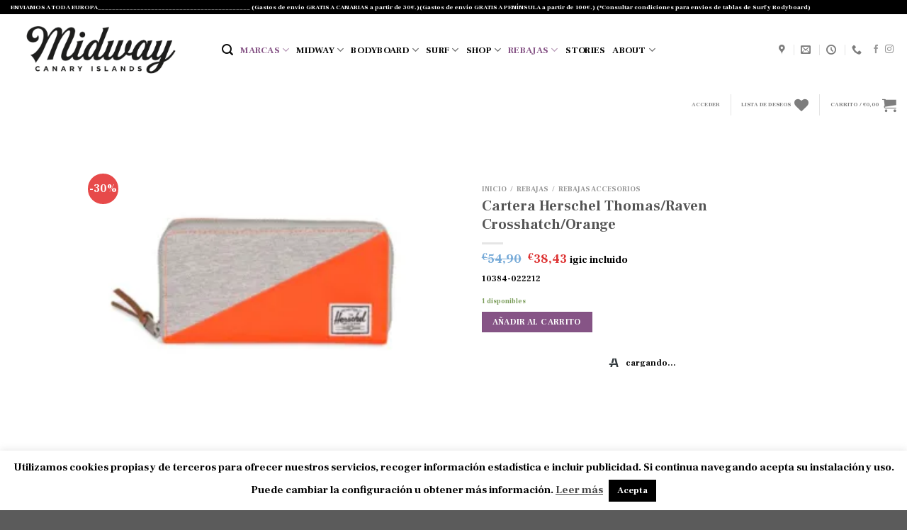

--- FILE ---
content_type: text/html; charset=UTF-8
request_url: https://www.midwaysurf.com/producto/cartera-herschel-thomas-2/
body_size: 54571
content:

<!DOCTYPE html>
<html lang="es" class="loading-site no-js">
<head>
	<meta charset="UTF-8" />
	<link rel="profile" href="http://gmpg.org/xfn/11" />
	<link rel="pingback" href="https://www.midwaysurf.com/xmlrpc.php" />

					<script>document.documentElement.className = document.documentElement.className + ' yes-js js_active js'</script>
				<script>(function(html){html.className = html.className.replace(/\bno-js\b/,'js')})(document.documentElement);</script>
<meta name='robots' content='index, follow, max-image-preview:large, max-snippet:-1, max-video-preview:-1' />
<script>window._wca = window._wca || [];</script>
<meta name="viewport" content="width=device-width, initial-scale=1, maximum-scale=1" />
	<!-- This site is optimized with the Yoast SEO plugin v21.8.1 - https://yoast.com/wordpress/plugins/seo/ -->
	<title>Cartera Herschel Thomas/Raven Crosshatch/Orange - Midway Surf</title>
	<link rel="canonical" href="https://www.midwaysurf.com/producto/cartera-herschel-thomas-2/" />
	<meta property="og:locale" content="es_ES" />
	<meta property="og:type" content="article" />
	<meta property="og:title" content="Cartera Herschel Thomas/Raven Crosshatch/Orange - Midway Surf" />
	<meta property="og:description" content="10384-022212" />
	<meta property="og:url" content="https://www.midwaysurf.com/producto/cartera-herschel-thomas-2/" />
	<meta property="og:site_name" content="Midway Surf" />
	<meta property="article:publisher" content="https://www.facebook.com/midwaytf/" />
	<meta property="article:modified_time" content="2024-07-12T14:41:42+00:00" />
	<meta property="og:image" content="https://i0.wp.com/www.midwaysurf.com/wp-content/uploads/2020/04/K.jpg?fit=663%2C501&ssl=1" />
	<meta property="og:image:width" content="663" />
	<meta property="og:image:height" content="501" />
	<meta property="og:image:type" content="image/jpeg" />
	<meta name="twitter:card" content="summary_large_image" />
	<meta name="twitter:label1" content="Tiempo de lectura" />
	<meta name="twitter:data1" content="1 minuto" />
	<script type="application/ld+json" class="yoast-schema-graph">{"@context":"https://schema.org","@graph":[{"@type":"WebPage","@id":"https://www.midwaysurf.com/producto/cartera-herschel-thomas-2/","url":"https://www.midwaysurf.com/producto/cartera-herschel-thomas-2/","name":"Cartera Herschel Thomas/Raven Crosshatch/Orange - Midway Surf","isPartOf":{"@id":"https://www.midwaysurf.com/#website"},"primaryImageOfPage":{"@id":"https://www.midwaysurf.com/producto/cartera-herschel-thomas-2/#primaryimage"},"image":{"@id":"https://www.midwaysurf.com/producto/cartera-herschel-thomas-2/#primaryimage"},"thumbnailUrl":"https://i0.wp.com/www.midwaysurf.com/wp-content/uploads/2020/04/K.jpg?fit=663%2C501&ssl=1","datePublished":"2020-04-02T16:38:13+00:00","dateModified":"2024-07-12T14:41:42+00:00","breadcrumb":{"@id":"https://www.midwaysurf.com/producto/cartera-herschel-thomas-2/#breadcrumb"},"inLanguage":"es","potentialAction":[{"@type":"ReadAction","target":["https://www.midwaysurf.com/producto/cartera-herschel-thomas-2/"]}]},{"@type":"ImageObject","inLanguage":"es","@id":"https://www.midwaysurf.com/producto/cartera-herschel-thomas-2/#primaryimage","url":"https://i0.wp.com/www.midwaysurf.com/wp-content/uploads/2020/04/K.jpg?fit=663%2C501&ssl=1","contentUrl":"https://i0.wp.com/www.midwaysurf.com/wp-content/uploads/2020/04/K.jpg?fit=663%2C501&ssl=1","width":663,"height":501},{"@type":"BreadcrumbList","@id":"https://www.midwaysurf.com/producto/cartera-herschel-thomas-2/#breadcrumb","itemListElement":[{"@type":"ListItem","position":1,"name":"Portada","item":"https://www.midwaysurf.com/"},{"@type":"ListItem","position":2,"name":"Shop","item":"https://www.midwaysurf.com/categoria-producto-shop/"},{"@type":"ListItem","position":3,"name":"Cartera Herschel Thomas/Raven Crosshatch/Orange"}]},{"@type":"WebSite","@id":"https://www.midwaysurf.com/#website","url":"https://www.midwaysurf.com/","name":"www.midwaysurf.com","description":"Tu tienda online de surf y moda urbana en Canarias.","publisher":{"@id":"https://www.midwaysurf.com/#organization"},"alternateName":"Midway Surf","potentialAction":[{"@type":"SearchAction","target":{"@type":"EntryPoint","urlTemplate":"https://www.midwaysurf.com/?s={search_term_string}"},"query-input":"required name=search_term_string"}],"inLanguage":"es"},{"@type":"Organization","@id":"https://www.midwaysurf.com/#organization","name":"Midway Stuff","url":"https://www.midwaysurf.com/","logo":{"@type":"ImageObject","inLanguage":"es","@id":"https://www.midwaysurf.com/#/schema/logo/image/","url":"https://www.midwaysurf.com/wp-content/uploads/2020/04/IMG_2896-1.jpg","contentUrl":"https://www.midwaysurf.com/wp-content/uploads/2020/04/IMG_2896-1.jpg","width":1108,"height":1225,"caption":"Midway Stuff"},"image":{"@id":"https://www.midwaysurf.com/#/schema/logo/image/"},"sameAs":["https://www.facebook.com/midwaytf/","https://www.instagram.com/midwaysurfstuff/?hl=es","https://www.tiktok.com/@midwaysurfstuff"]}]}</script>
	<!-- / Yoast SEO plugin. -->


<link rel='dns-prefetch' href='//stats.wp.com' />
<link rel='dns-prefetch' href='//www.midwaysurf.com' />
<link rel='dns-prefetch' href='//capi-automation.s3.us-east-2.amazonaws.com' />
<link rel='dns-prefetch' href='//cdn.jsdelivr.net' />
<link rel='dns-prefetch' href='//i0.wp.com' />
<link rel='dns-prefetch' href='//c0.wp.com' />
<link rel='prefetch' href='https://www.midwaysurf.com/wp-content/themes/flatsome/assets/js/chunk.countup.js?ver=3.16.1' />
<link rel='prefetch' href='https://www.midwaysurf.com/wp-content/themes/flatsome/assets/js/chunk.sticky-sidebar.js?ver=3.16.1' />
<link rel='prefetch' href='https://www.midwaysurf.com/wp-content/themes/flatsome/assets/js/chunk.tooltips.js?ver=3.16.1' />
<link rel='prefetch' href='https://www.midwaysurf.com/wp-content/themes/flatsome/assets/js/chunk.vendors-popups.js?ver=3.16.1' />
<link rel='prefetch' href='https://www.midwaysurf.com/wp-content/themes/flatsome/assets/js/chunk.vendors-slider.js?ver=3.16.1' />
<link rel="alternate" type="application/rss+xml" title="Midway Surf &raquo; Feed" href="https://www.midwaysurf.com/feed/" />
<link rel="alternate" type="application/rss+xml" title="Midway Surf &raquo; Feed de los comentarios" href="https://www.midwaysurf.com/comments/feed/" />
<script type="text/javascript">
window._wpemojiSettings = {"baseUrl":"https:\/\/s.w.org\/images\/core\/emoji\/14.0.0\/72x72\/","ext":".png","svgUrl":"https:\/\/s.w.org\/images\/core\/emoji\/14.0.0\/svg\/","svgExt":".svg","source":{"concatemoji":"https:\/\/www.midwaysurf.com\/wp-includes\/js\/wp-emoji-release.min.js?ver=6.2.8"}};
/*! This file is auto-generated */
!function(e,a,t){var n,r,o,i=a.createElement("canvas"),p=i.getContext&&i.getContext("2d");function s(e,t){p.clearRect(0,0,i.width,i.height),p.fillText(e,0,0);e=i.toDataURL();return p.clearRect(0,0,i.width,i.height),p.fillText(t,0,0),e===i.toDataURL()}function c(e){var t=a.createElement("script");t.src=e,t.defer=t.type="text/javascript",a.getElementsByTagName("head")[0].appendChild(t)}for(o=Array("flag","emoji"),t.supports={everything:!0,everythingExceptFlag:!0},r=0;r<o.length;r++)t.supports[o[r]]=function(e){if(p&&p.fillText)switch(p.textBaseline="top",p.font="600 32px Arial",e){case"flag":return s("\ud83c\udff3\ufe0f\u200d\u26a7\ufe0f","\ud83c\udff3\ufe0f\u200b\u26a7\ufe0f")?!1:!s("\ud83c\uddfa\ud83c\uddf3","\ud83c\uddfa\u200b\ud83c\uddf3")&&!s("\ud83c\udff4\udb40\udc67\udb40\udc62\udb40\udc65\udb40\udc6e\udb40\udc67\udb40\udc7f","\ud83c\udff4\u200b\udb40\udc67\u200b\udb40\udc62\u200b\udb40\udc65\u200b\udb40\udc6e\u200b\udb40\udc67\u200b\udb40\udc7f");case"emoji":return!s("\ud83e\udef1\ud83c\udffb\u200d\ud83e\udef2\ud83c\udfff","\ud83e\udef1\ud83c\udffb\u200b\ud83e\udef2\ud83c\udfff")}return!1}(o[r]),t.supports.everything=t.supports.everything&&t.supports[o[r]],"flag"!==o[r]&&(t.supports.everythingExceptFlag=t.supports.everythingExceptFlag&&t.supports[o[r]]);t.supports.everythingExceptFlag=t.supports.everythingExceptFlag&&!t.supports.flag,t.DOMReady=!1,t.readyCallback=function(){t.DOMReady=!0},t.supports.everything||(n=function(){t.readyCallback()},a.addEventListener?(a.addEventListener("DOMContentLoaded",n,!1),e.addEventListener("load",n,!1)):(e.attachEvent("onload",n),a.attachEvent("onreadystatechange",function(){"complete"===a.readyState&&t.readyCallback()})),(e=t.source||{}).concatemoji?c(e.concatemoji):e.wpemoji&&e.twemoji&&(c(e.twemoji),c(e.wpemoji)))}(window,document,window._wpemojiSettings);
</script>
<style type="text/css">
img.wp-smiley,
img.emoji {
	display: inline !important;
	border: none !important;
	box-shadow: none !important;
	height: 1em !important;
	width: 1em !important;
	margin: 0 0.07em !important;
	vertical-align: -0.1em !important;
	background: none !important;
	padding: 0 !important;
}
</style>
	<link rel='stylesheet' id='font-awesome-css' href='https://www.midwaysurf.com/wp-content/plugins/woocommerce-ajax-filters/berocket/assets/css/font-awesome.min.css?ver=6.2.8' type='text/css' media='all' />
<style id='font-awesome-inline-css' type='text/css'>
[data-font="FontAwesome"]:before {font-family: 'FontAwesome' !important;content: attr(data-icon) !important;speak: none !important;font-weight: normal !important;font-variant: normal !important;text-transform: none !important;line-height: 1 !important;font-style: normal !important;-webkit-font-smoothing: antialiased !important;-moz-osx-font-smoothing: grayscale !important;}
</style>
<link rel='stylesheet' id='berocket_aapf_widget-style-css' href='https://www.midwaysurf.com/wp-content/plugins/woocommerce-ajax-filters/assets/frontend/css/fullmain.min.css?ver=1.6.9.4' type='text/css' media='all' />
<style id='wp-block-library-inline-css' type='text/css'>
:root{--wp-admin-theme-color:#007cba;--wp-admin-theme-color--rgb:0,124,186;--wp-admin-theme-color-darker-10:#006ba1;--wp-admin-theme-color-darker-10--rgb:0,107,161;--wp-admin-theme-color-darker-20:#005a87;--wp-admin-theme-color-darker-20--rgb:0,90,135;--wp-admin-border-width-focus:2px;--wp-block-synced-color:#7a00df;--wp-block-synced-color--rgb:122,0,223}@media (-webkit-min-device-pixel-ratio:2),(min-resolution:192dpi){:root{--wp-admin-border-width-focus:1.5px}}.wp-element-button{cursor:pointer}:root{--wp--preset--font-size--normal:16px;--wp--preset--font-size--huge:42px}:root .has-very-light-gray-background-color{background-color:#eee}:root .has-very-dark-gray-background-color{background-color:#313131}:root .has-very-light-gray-color{color:#eee}:root .has-very-dark-gray-color{color:#313131}:root .has-vivid-green-cyan-to-vivid-cyan-blue-gradient-background{background:linear-gradient(135deg,#00d084,#0693e3)}:root .has-purple-crush-gradient-background{background:linear-gradient(135deg,#34e2e4,#4721fb 50%,#ab1dfe)}:root .has-hazy-dawn-gradient-background{background:linear-gradient(135deg,#faaca8,#dad0ec)}:root .has-subdued-olive-gradient-background{background:linear-gradient(135deg,#fafae1,#67a671)}:root .has-atomic-cream-gradient-background{background:linear-gradient(135deg,#fdd79a,#004a59)}:root .has-nightshade-gradient-background{background:linear-gradient(135deg,#330968,#31cdcf)}:root .has-midnight-gradient-background{background:linear-gradient(135deg,#020381,#2874fc)}.has-regular-font-size{font-size:1em}.has-larger-font-size{font-size:2.625em}.has-normal-font-size{font-size:var(--wp--preset--font-size--normal)}.has-huge-font-size{font-size:var(--wp--preset--font-size--huge)}.has-text-align-center{text-align:center}.has-text-align-left{text-align:left}.has-text-align-right{text-align:right}#end-resizable-editor-section{display:none}.aligncenter{clear:both}.items-justified-left{justify-content:flex-start}.items-justified-center{justify-content:center}.items-justified-right{justify-content:flex-end}.items-justified-space-between{justify-content:space-between}.screen-reader-text{clip:rect(1px,1px,1px,1px);word-wrap:normal!important;border:0;-webkit-clip-path:inset(50%);clip-path:inset(50%);height:1px;margin:-1px;overflow:hidden;padding:0;position:absolute;width:1px}.screen-reader-text:focus{clip:auto!important;background-color:#ddd;-webkit-clip-path:none;clip-path:none;color:#444;display:block;font-size:1em;height:auto;left:5px;line-height:normal;padding:15px 23px 14px;text-decoration:none;top:5px;width:auto;z-index:100000}html :where(.has-border-color){border-style:solid}html :where([style*=border-top-color]){border-top-style:solid}html :where([style*=border-right-color]){border-right-style:solid}html :where([style*=border-bottom-color]){border-bottom-style:solid}html :where([style*=border-left-color]){border-left-style:solid}html :where([style*=border-width]){border-style:solid}html :where([style*=border-top-width]){border-top-style:solid}html :where([style*=border-right-width]){border-right-style:solid}html :where([style*=border-bottom-width]){border-bottom-style:solid}html :where([style*=border-left-width]){border-left-style:solid}html :where(img[class*=wp-image-]){height:auto;max-width:100%}figure{margin:0 0 1em}html :where(.is-position-sticky){--wp-admin--admin-bar--position-offset:var(--wp-admin--admin-bar--height,0px)}@media screen and (max-width:600px){html :where(.is-position-sticky){--wp-admin--admin-bar--position-offset:0px}}
.has-text-align-justify{text-align:justify;}
</style>
<link rel='stylesheet' id='classic-theme-styles-css' href='https://c0.wp.com/c/6.2.8/wp-includes/css/classic-themes.min.css' type='text/css' media='all' />
<link rel='stylesheet' id='contact-form-7-css' href='https://www.midwaysurf.com/wp-content/plugins/contact-form-7/includes/css/styles.css?ver=5.7.7' type='text/css' media='all' />
<link rel='stylesheet' id='cookie-law-info-css' href='https://www.midwaysurf.com/wp-content/plugins/cookie-law-info/legacy/public/css/cookie-law-info-public.css?ver=3.3.9.1' type='text/css' media='all' />
<link rel='stylesheet' id='cookie-law-info-gdpr-css' href='https://www.midwaysurf.com/wp-content/plugins/cookie-law-info/legacy/public/css/cookie-law-info-gdpr.css?ver=3.3.9.1' type='text/css' media='all' />
<link rel='stylesheet' id='email-subscribers-css' href='https://www.midwaysurf.com/wp-content/plugins/email-subscribers/lite/public/css/email-subscribers-public.css?ver=5.6.24' type='text/css' media='all' />
<link rel='stylesheet' id='photoswipe-css' href='https://c0.wp.com/p/woocommerce/7.8.1/assets/css/photoswipe/photoswipe.min.css' type='text/css' media='all' />
<link rel='stylesheet' id='photoswipe-default-skin-css' href='https://c0.wp.com/p/woocommerce/7.8.1/assets/css/photoswipe/default-skin/default-skin.min.css' type='text/css' media='all' />
<style id='woocommerce-inline-inline-css' type='text/css'>
.woocommerce form .form-row .required { visibility: visible; }
</style>
<link rel='stylesheet' id='flatsome-woocommerce-wishlist-css' href='https://www.midwaysurf.com/wp-content/themes/flatsome/inc/integrations/wc-yith-wishlist/wishlist.css?ver=3.10.2' type='text/css' media='all' />
<link rel='stylesheet' id='stripe_styles-css' href='https://www.midwaysurf.com/wp-content/plugins/woocommerce-gateway-stripe/assets/css/stripe-styles.css?ver=7.4.3' type='text/css' media='all' />
<link rel='stylesheet' id='flatsome-main-css' href='https://www.midwaysurf.com/wp-content/themes/flatsome/assets/css/flatsome.css?ver=3.16.1' type='text/css' media='all' />
<style id='flatsome-main-inline-css' type='text/css'>
@font-face {
				font-family: "fl-icons";
				font-display: block;
				src: url(https://www.midwaysurf.com/wp-content/themes/flatsome/assets/css/icons/fl-icons.eot?v=3.16.1);
				src:
					url(https://www.midwaysurf.com/wp-content/themes/flatsome/assets/css/icons/fl-icons.eot#iefix?v=3.16.1) format("embedded-opentype"),
					url(https://www.midwaysurf.com/wp-content/themes/flatsome/assets/css/icons/fl-icons.woff2?v=3.16.1) format("woff2"),
					url(https://www.midwaysurf.com/wp-content/themes/flatsome/assets/css/icons/fl-icons.ttf?v=3.16.1) format("truetype"),
					url(https://www.midwaysurf.com/wp-content/themes/flatsome/assets/css/icons/fl-icons.woff?v=3.16.1) format("woff"),
					url(https://www.midwaysurf.com/wp-content/themes/flatsome/assets/css/icons/fl-icons.svg?v=3.16.1#fl-icons) format("svg");
			}
</style>
<link rel='stylesheet' id='flatsome-shop-css' href='https://www.midwaysurf.com/wp-content/themes/flatsome/assets/css/flatsome-shop.css?ver=3.16.1' type='text/css' media='all' />
<link rel='stylesheet' id='flatsome-style-css' href='https://www.midwaysurf.com/wp-content/themes/flatsome-child/style.css?ver=3.0' type='text/css' media='all' />
<link rel='stylesheet' id='jetpack_css-css' href='https://c0.wp.com/p/jetpack/12.8.2/css/jetpack.css' type='text/css' media='all' />
<script type='text/javascript' src='https://c0.wp.com/c/6.2.8/wp-includes/js/jquery/jquery.min.js' id='jquery-core-js'></script>
<script type='text/javascript' src='https://c0.wp.com/c/6.2.8/wp-includes/js/jquery/jquery-migrate.min.js' id='jquery-migrate-js'></script>
<script type='text/javascript' src='https://c0.wp.com/c/6.2.8/wp-includes/js/dist/vendor/wp-polyfill-inert.min.js' id='wp-polyfill-inert-js'></script>
<script type='text/javascript' src='https://c0.wp.com/c/6.2.8/wp-includes/js/dist/vendor/regenerator-runtime.min.js' id='regenerator-runtime-js'></script>
<script type='text/javascript' src='https://c0.wp.com/c/6.2.8/wp-includes/js/dist/vendor/wp-polyfill.min.js' id='wp-polyfill-js'></script>
<script type='text/javascript' src='https://c0.wp.com/c/6.2.8/wp-includes/js/dist/hooks.min.js' id='wp-hooks-js'></script>
<script type='text/javascript' src='https://stats.wp.com/w.js?ver=202604' id='woo-tracks-js'></script>
<script type='text/javascript' id='cookie-law-info-js-extra'>
/* <![CDATA[ */
var Cli_Data = {"nn_cookie_ids":[],"cookielist":[],"non_necessary_cookies":[],"ccpaEnabled":"","ccpaRegionBased":"","ccpaBarEnabled":"","strictlyEnabled":["necessary","obligatoire"],"ccpaType":"gdpr","js_blocking":"","custom_integration":"","triggerDomRefresh":"","secure_cookies":""};
var cli_cookiebar_settings = {"animate_speed_hide":"500","animate_speed_show":"500","background":"#FFF","border":"#b1a6a6c2","border_on":"","button_1_button_colour":"#000","button_1_button_hover":"#000000","button_1_link_colour":"#fff","button_1_as_button":"1","button_1_new_win":"","button_2_button_colour":"#333","button_2_button_hover":"#292929","button_2_link_colour":"#444","button_2_as_button":"","button_2_hidebar":"","button_3_button_colour":"#000","button_3_button_hover":"#000000","button_3_link_colour":"#fff","button_3_as_button":"1","button_3_new_win":"","button_4_button_colour":"#000","button_4_button_hover":"#000000","button_4_link_colour":"#fff","button_4_as_button":"1","button_7_button_colour":"#61a229","button_7_button_hover":"#4e8221","button_7_link_colour":"#fff","button_7_as_button":"1","button_7_new_win":"","font_family":"inherit","header_fix":"","notify_animate_hide":"1","notify_animate_show":"","notify_div_id":"#cookie-law-info-bar","notify_position_horizontal":"right","notify_position_vertical":"bottom","scroll_close":"","scroll_close_reload":"","accept_close_reload":"","reject_close_reload":"","showagain_tab":"","showagain_background":"#fff","showagain_border":"#000","showagain_div_id":"#cookie-law-info-again","showagain_x_position":"100px","text":"#000","show_once_yn":"","show_once":"10000","logging_on":"","as_popup":"","popup_overlay":"1","bar_heading_text":"","cookie_bar_as":"banner","popup_showagain_position":"bottom-right","widget_position":"left"};
var log_object = {"ajax_url":"https:\/\/www.midwaysurf.com\/wp-admin\/admin-ajax.php"};
/* ]]> */
</script>
<script type='text/javascript' src='https://www.midwaysurf.com/wp-content/plugins/cookie-law-info/legacy/public/js/cookie-law-info-public.js?ver=3.3.9.1' id='cookie-law-info-js'></script>
<script defer type='text/javascript' src='https://stats.wp.com/s-202604.js' id='woocommerce-analytics-js'></script>
<script type='text/javascript' id='woocommerce-tokenization-form-js-extra'>
/* <![CDATA[ */
var wc_tokenization_form_params = {"is_registration_required":"1","is_logged_in":""};
/* ]]> */
</script>
<script type='text/javascript' src='https://c0.wp.com/p/woocommerce/7.8.1/assets/js/frontend/tokenization-form.min.js' id='woocommerce-tokenization-form-js'></script>
<link rel="https://api.w.org/" href="https://www.midwaysurf.com/wp-json/" /><link rel="alternate" type="application/json" href="https://www.midwaysurf.com/wp-json/wp/v2/product/3623" /><link rel="EditURI" type="application/rsd+xml" title="RSD" href="https://www.midwaysurf.com/xmlrpc.php?rsd" />
<link rel="wlwmanifest" type="application/wlwmanifest+xml" href="https://www.midwaysurf.com/wp-includes/wlwmanifest.xml" />
<meta name="generator" content="WordPress 6.2.8" />
<meta name="generator" content="WooCommerce 7.8.1" />
<link rel='shortlink' href='https://www.midwaysurf.com/?p=3623' />
<link rel="alternate" type="application/json+oembed" href="https://www.midwaysurf.com/wp-json/oembed/1.0/embed?url=https%3A%2F%2Fwww.midwaysurf.com%2Fproducto%2Fcartera-herschel-thomas-2%2F" />
<link rel="alternate" type="text/xml+oembed" href="https://www.midwaysurf.com/wp-json/oembed/1.0/embed?url=https%3A%2F%2Fwww.midwaysurf.com%2Fproducto%2Fcartera-herschel-thomas-2%2F&#038;format=xml" />
<style></style>	<style>img#wpstats{display:none}</style>
				<script>
			document.documentElement.className = document.documentElement.className.replace('no-js', 'js');
		</script>
				<style>
			.no-js img.lazyload {
				display: none;
			}

			figure.wp-block-image img.lazyloading {
				min-width: 150px;
			}

						.lazyload, .lazyloading {
				opacity: 0;
			}

			.lazyloaded {
				opacity: 1;
				transition: opacity 400ms;
				transition-delay: 0ms;
			}

					</style>
		<style>.bg{opacity: 0; transition: opacity 1s; -webkit-transition: opacity 1s;} .bg-loaded{opacity: 1;}</style>	<noscript><style>.woocommerce-product-gallery{ opacity: 1 !important; }</style></noscript>
				<script  type="text/javascript">
				!function(f,b,e,v,n,t,s){if(f.fbq)return;n=f.fbq=function(){n.callMethod?
					n.callMethod.apply(n,arguments):n.queue.push(arguments)};if(!f._fbq)f._fbq=n;
					n.push=n;n.loaded=!0;n.version='2.0';n.queue=[];t=b.createElement(e);t.async=!0;
					t.src=v;s=b.getElementsByTagName(e)[0];s.parentNode.insertBefore(t,s)}(window,
					document,'script','https://connect.facebook.net/en_US/fbevents.js');
			</script>
			<!-- WooCommerce Facebook Integration Begin -->
			<script  type="text/javascript">

				fbq('init', '2614829772132710', {}, {
    "agent": "woocommerce_0-7.8.1-3.5.15"
});

				document.addEventListener( 'DOMContentLoaded', function() {
					// Insert placeholder for events injected when a product is added to the cart through AJAX.
					document.body.insertAdjacentHTML( 'beforeend', '<div class=\"wc-facebook-pixel-event-placeholder\"></div>' );
				}, false );

			</script>
			<!-- WooCommerce Facebook Integration End -->
			<link rel="icon" href="https://i0.wp.com/www.midwaysurf.com/wp-content/uploads/2024/06/cropped-Captura-de-pantalla-2024-06-15-a-las-12.06.25.png?fit=32%2C32&#038;ssl=1" sizes="32x32" />
<link rel="icon" href="https://i0.wp.com/www.midwaysurf.com/wp-content/uploads/2024/06/cropped-Captura-de-pantalla-2024-06-15-a-las-12.06.25.png?fit=192%2C192&#038;ssl=1" sizes="192x192" />
<link rel="apple-touch-icon" href="https://i0.wp.com/www.midwaysurf.com/wp-content/uploads/2024/06/cropped-Captura-de-pantalla-2024-06-15-a-las-12.06.25.png?fit=180%2C180&#038;ssl=1" />
<meta name="msapplication-TileImage" content="https://i0.wp.com/www.midwaysurf.com/wp-content/uploads/2024/06/cropped-Captura-de-pantalla-2024-06-15-a-las-12.06.25.png?fit=270%2C270&#038;ssl=1" />
<style id="custom-css" type="text/css">:root {--primary-color: #000000;}html{background-image: url('https://www.midwaysurf.com/wp-content/uploads/2023/07/Captura-de-pantalla-2023-07-21-a-las-15.38.08.png');}.container-width, .full-width .ubermenu-nav, .container, .row{max-width: 1050px}.row.row-collapse{max-width: 1020px}.row.row-small{max-width: 1042.5px}.row.row-large{max-width: 1080px}.header-main{height: 100px}#logo img{max-height: 100px}#logo{width:268px;}.header-bottom{min-height: 55px}.header-top{min-height: 20px}.transparent .header-main{height: 30px}.transparent #logo img{max-height: 30px}.has-transparent + .page-title:first-of-type,.has-transparent + #main > .page-title,.has-transparent + #main > div > .page-title,.has-transparent + #main .page-header-wrapper:first-of-type .page-title{padding-top: 110px;}.header.show-on-scroll,.stuck .header-main{height:70px!important}.stuck #logo img{max-height: 70px!important}.header-bg-color {background-color: rgba(255,255,255,0.9)}.header-bottom {background-color: #ffffff}.top-bar-nav > li > a{line-height: 16px }.stuck .header-main .nav > li > a{line-height: 15px }@media (max-width: 549px) {.header-main{height: 70px}#logo img{max-height: 70px}}.nav-dropdown{border-radius:3px}.nav-dropdown{font-size:124%}.nav-dropdown-has-arrow li.has-dropdown:after{border-bottom-color: #f9f9f9;}.nav .nav-dropdown{background-color: #f9f9f9}/* Color */.accordion-title.active, .has-icon-bg .icon .icon-inner,.logo a, .primary.is-underline, .primary.is-link, .badge-outline .badge-inner, .nav-outline > li.active> a,.nav-outline >li.active > a, .cart-icon strong,[data-color='primary'], .is-outline.primary{color: #000000;}/* Color !important */[data-text-color="primary"]{color: #000000!important;}/* Background Color */[data-text-bg="primary"]{background-color: #000000;}/* Background */.scroll-to-bullets a,.featured-title, .label-new.menu-item > a:after, .nav-pagination > li > .current,.nav-pagination > li > span:hover,.nav-pagination > li > a:hover,.has-hover:hover .badge-outline .badge-inner,button[type="submit"], .button.wc-forward:not(.checkout):not(.checkout-button), .button.submit-button, .button.primary:not(.is-outline),.featured-table .title,.is-outline:hover, .has-icon:hover .icon-label,.nav-dropdown-bold .nav-column li > a:hover, .nav-dropdown.nav-dropdown-bold > li > a:hover, .nav-dropdown-bold.dark .nav-column li > a:hover, .nav-dropdown.nav-dropdown-bold.dark > li > a:hover, .header-vertical-menu__opener ,.is-outline:hover, .tagcloud a:hover,.grid-tools a, input[type='submit']:not(.is-form), .box-badge:hover .box-text, input.button.alt,.nav-box > li > a:hover,.nav-box > li.active > a,.nav-pills > li.active > a ,.current-dropdown .cart-icon strong, .cart-icon:hover strong, .nav-line-bottom > li > a:before, .nav-line-grow > li > a:before, .nav-line > li > a:before,.banner, .header-top, .slider-nav-circle .flickity-prev-next-button:hover svg, .slider-nav-circle .flickity-prev-next-button:hover .arrow, .primary.is-outline:hover, .button.primary:not(.is-outline), input[type='submit'].primary, input[type='submit'].primary, input[type='reset'].button, input[type='button'].primary, .badge-inner{background-color: #000000;}/* Border */.nav-vertical.nav-tabs > li.active > a,.scroll-to-bullets a.active,.nav-pagination > li > .current,.nav-pagination > li > span:hover,.nav-pagination > li > a:hover,.has-hover:hover .badge-outline .badge-inner,.accordion-title.active,.featured-table,.is-outline:hover, .tagcloud a:hover,blockquote, .has-border, .cart-icon strong:after,.cart-icon strong,.blockUI:before, .processing:before,.loading-spin, .slider-nav-circle .flickity-prev-next-button:hover svg, .slider-nav-circle .flickity-prev-next-button:hover .arrow, .primary.is-outline:hover{border-color: #000000}.nav-tabs > li.active > a{border-top-color: #000000}.widget_shopping_cart_content .blockUI.blockOverlay:before { border-left-color: #000000 }.woocommerce-checkout-review-order .blockUI.blockOverlay:before { border-left-color: #000000 }/* Fill */.slider .flickity-prev-next-button:hover svg,.slider .flickity-prev-next-button:hover .arrow{fill: #000000;}/* Focus */.primary:focus-visible, .submit-button:focus-visible, button[type="submit"]:focus-visible { outline-color: #000000!important; }/* Background Color */[data-icon-label]:after, .secondary.is-underline:hover,.secondary.is-outline:hover,.icon-label,.button.secondary:not(.is-outline),.button.alt:not(.is-outline), .badge-inner.on-sale, .button.checkout, .single_add_to_cart_button, .current .breadcrumb-step{ background-color:#865486; }[data-text-bg="secondary"]{background-color: #865486;}/* Color */.secondary.is-underline,.secondary.is-link, .secondary.is-outline,.stars a.active, .star-rating:before, .woocommerce-page .star-rating:before,.star-rating span:before, .color-secondary{color: #865486}/* Color !important */[data-text-color="secondary"]{color: #865486!important;}/* Border */.secondary.is-outline:hover{border-color:#865486}/* Focus */.secondary:focus-visible, .alt:focus-visible { outline-color: #865486!important; }.success.is-underline:hover,.success.is-outline:hover,.success{background-color: #111013}.success-color, .success.is-link, .success.is-outline{color: #111013;}.success-border{border-color: #111013!important;}/* Color !important */[data-text-color="success"]{color: #111013!important;}/* Background Color */[data-text-bg="success"]{background-color: #111013;}.alert.is-underline:hover,.alert.is-outline:hover,.alert{background-color: #dd3333}.alert.is-link, .alert.is-outline, .color-alert{color: #dd3333;}/* Color !important */[data-text-color="alert"]{color: #dd3333!important;}/* Background Color */[data-text-bg="alert"]{background-color: #dd3333;}body{color: #000000}body{font-size: 75%;}@media screen and (max-width: 549px){body{font-size: 80%;}}body{font-family: "Frank Ruhl Libre", sans-serif;}body {font-weight: 400;font-style: normal;}.nav > li > a {font-family: "Frank Ruhl Libre", sans-serif;}.mobile-sidebar-levels-2 .nav > li > ul > li > a {font-family: "Frank Ruhl Libre", sans-serif;}.nav > li > a,.mobile-sidebar-levels-2 .nav > li > ul > li > a {font-weight: 700;font-style: normal;}h1,h2,h3,h4,h5,h6,.heading-font, .off-canvas-center .nav-sidebar.nav-vertical > li > a{font-family: "Frank Ruhl Libre", sans-serif;}h1,h2,h3,h4,h5,h6,.heading-font,.banner h1,.banner h2 {font-weight: 400;font-style: normal;}.alt-font{font-family: "Frank Ruhl Libre", sans-serif;}.alt-font {font-weight: 400!important;font-style: normal!important;}.header:not(.transparent) .header-nav-main.nav > li > a {color: #0a0a0a;}.header:not(.transparent) .header-nav-main.nav > li > a:hover,.header:not(.transparent) .header-nav-main.nav > li.active > a,.header:not(.transparent) .header-nav-main.nav > li.current > a,.header:not(.transparent) .header-nav-main.nav > li > a.active,.header:not(.transparent) .header-nav-main.nav > li > a.current{color: #865486;}.header-nav-main.nav-line-bottom > li > a:before,.header-nav-main.nav-line-grow > li > a:before,.header-nav-main.nav-line > li > a:before,.header-nav-main.nav-box > li > a:hover,.header-nav-main.nav-box > li.active > a,.header-nav-main.nav-pills > li > a:hover,.header-nav-main.nav-pills > li.active > a{color:#FFF!important;background-color: #865486;}.header:not(.transparent) .header-bottom-nav.nav > li > a:hover,.header:not(.transparent) .header-bottom-nav.nav > li.active > a,.header:not(.transparent) .header-bottom-nav.nav > li.current > a,.header:not(.transparent) .header-bottom-nav.nav > li > a.active,.header:not(.transparent) .header-bottom-nav.nav > li > a.current{color: #865486;}.header-bottom-nav.nav-line-bottom > li > a:before,.header-bottom-nav.nav-line-grow > li > a:before,.header-bottom-nav.nav-line > li > a:before,.header-bottom-nav.nav-box > li > a:hover,.header-bottom-nav.nav-box > li.active > a,.header-bottom-nav.nav-pills > li > a:hover,.header-bottom-nav.nav-pills > li.active > a{color:#FFF!important;background-color: #865486;}a{color: #77817f;}a:hover{color: #865486;}.tagcloud a:hover{border-color: #865486;background-color: #865486;}.widget a{color: #77817f;}.widget a:hover{color: #865486;}.widget .tagcloud a:hover{border-color: #865486; background-color: #865486;}.shop-page-title.featured-title .title-overlay{background-color: #865486;}.has-equal-box-heights .box-image {padding-top: 118%;}.badge-inner.on-sale{background-color: #e74a4a}.badge-inner.new-bubble-auto{background-color: #1dbda5}.badge-inner.new-bubble{background-color: #1dbda5}.price del, .product_list_widget del, del .woocommerce-Price-amount { color: #1e73be; }ins .woocommerce-Price-amount { color: #dd3333; }@media screen and (min-width: 550px){.products .box-vertical .box-image{min-width: 317px!important;width: 317px!important;}}.footer-2{background-color: #111111}.nav-vertical-fly-out > li + li {border-top-width: 1px; border-top-style: solid;}.label-new.menu-item > a:after{content:"Nuevo";}.label-hot.menu-item > a:after{content:"Caliente";}.label-sale.menu-item > a:after{content:"Oferta";}.label-popular.menu-item > a:after{content:"Popular";}</style><style id="kirki-inline-styles">/* hebrew */
@font-face {
  font-family: 'Frank Ruhl Libre';
  font-style: normal;
  font-weight: 400;
  font-display: swap;
  src: url(https://www.midwaysurf.com/wp-content/fonts/frank-ruhl-libre/font) format('woff');
  unicode-range: U+0307-0308, U+0590-05FF, U+200C-2010, U+20AA, U+25CC, U+FB1D-FB4F;
}
/* latin-ext */
@font-face {
  font-family: 'Frank Ruhl Libre';
  font-style: normal;
  font-weight: 400;
  font-display: swap;
  src: url(https://www.midwaysurf.com/wp-content/fonts/frank-ruhl-libre/font) format('woff');
  unicode-range: U+0100-02BA, U+02BD-02C5, U+02C7-02CC, U+02CE-02D7, U+02DD-02FF, U+0304, U+0308, U+0329, U+1D00-1DBF, U+1E00-1E9F, U+1EF2-1EFF, U+2020, U+20A0-20AB, U+20AD-20C0, U+2113, U+2C60-2C7F, U+A720-A7FF;
}
/* latin */
@font-face {
  font-family: 'Frank Ruhl Libre';
  font-style: normal;
  font-weight: 400;
  font-display: swap;
  src: url(https://www.midwaysurf.com/wp-content/fonts/frank-ruhl-libre/font) format('woff');
  unicode-range: U+0000-00FF, U+0131, U+0152-0153, U+02BB-02BC, U+02C6, U+02DA, U+02DC, U+0304, U+0308, U+0329, U+2000-206F, U+20AC, U+2122, U+2191, U+2193, U+2212, U+2215, U+FEFF, U+FFFD;
}
/* hebrew */
@font-face {
  font-family: 'Frank Ruhl Libre';
  font-style: normal;
  font-weight: 700;
  font-display: swap;
  src: url(https://www.midwaysurf.com/wp-content/fonts/frank-ruhl-libre/font) format('woff');
  unicode-range: U+0307-0308, U+0590-05FF, U+200C-2010, U+20AA, U+25CC, U+FB1D-FB4F;
}
/* latin-ext */
@font-face {
  font-family: 'Frank Ruhl Libre';
  font-style: normal;
  font-weight: 700;
  font-display: swap;
  src: url(https://www.midwaysurf.com/wp-content/fonts/frank-ruhl-libre/font) format('woff');
  unicode-range: U+0100-02BA, U+02BD-02C5, U+02C7-02CC, U+02CE-02D7, U+02DD-02FF, U+0304, U+0308, U+0329, U+1D00-1DBF, U+1E00-1E9F, U+1EF2-1EFF, U+2020, U+20A0-20AB, U+20AD-20C0, U+2113, U+2C60-2C7F, U+A720-A7FF;
}
/* latin */
@font-face {
  font-family: 'Frank Ruhl Libre';
  font-style: normal;
  font-weight: 700;
  font-display: swap;
  src: url(https://www.midwaysurf.com/wp-content/fonts/frank-ruhl-libre/font) format('woff');
  unicode-range: U+0000-00FF, U+0131, U+0152-0153, U+02BB-02BC, U+02C6, U+02DA, U+02DC, U+0304, U+0308, U+0329, U+2000-206F, U+20AC, U+2122, U+2191, U+2193, U+2212, U+2215, U+FEFF, U+FFFD;
}</style>
<script
	type="text/javascript"
	src="https://cdn.aplazame.com/aplazame.js?public_key=18bf23d5c37afe27d21fb142bbd26171f55b0cfc&amp;sandbox=false"
	async defer
></script>
<style id="wpforms-css-vars-root">
				:root {
					--wpforms-field-border-radius: 3px;
--wpforms-field-background-color: #ffffff;
--wpforms-field-border-color: rgba( 0, 0, 0, 0.25 );
--wpforms-field-text-color: rgba( 0, 0, 0, 0.7 );
--wpforms-label-color: rgba( 0, 0, 0, 0.85 );
--wpforms-label-sublabel-color: rgba( 0, 0, 0, 0.55 );
--wpforms-label-error-color: #d63637;
--wpforms-button-border-radius: 3px;
--wpforms-button-background-color: #066aab;
--wpforms-button-text-color: #ffffff;
--wpforms-field-size-input-height: 43px;
--wpforms-field-size-input-spacing: 15px;
--wpforms-field-size-font-size: 16px;
--wpforms-field-size-line-height: 19px;
--wpforms-field-size-padding-h: 14px;
--wpforms-field-size-checkbox-size: 16px;
--wpforms-field-size-sublabel-spacing: 5px;
--wpforms-field-size-icon-size: 1;
--wpforms-label-size-font-size: 16px;
--wpforms-label-size-line-height: 19px;
--wpforms-label-size-sublabel-font-size: 14px;
--wpforms-label-size-sublabel-line-height: 17px;
--wpforms-button-size-font-size: 17px;
--wpforms-button-size-height: 41px;
--wpforms-button-size-padding-h: 15px;
--wpforms-button-size-margin-top: 10px;

				}
			</style></head>

<body class="product-template-default single single-product postid-3623 theme-flatsome woocommerce woocommerce-page woocommerce-no-js full-width box-shadow lightbox nav-dropdown-has-arrow nav-dropdown-has-shadow nav-dropdown-has-border parallax-mobile mobile-submenu-toggle">

<svg xmlns="http://www.w3.org/2000/svg" viewBox="0 0 0 0" width="0" height="0" focusable="false" role="none" style="visibility: hidden; position: absolute; left: -9999px; overflow: hidden;" ><defs><filter id="wp-duotone-dark-grayscale"><feColorMatrix color-interpolation-filters="sRGB" type="matrix" values=" .299 .587 .114 0 0 .299 .587 .114 0 0 .299 .587 .114 0 0 .299 .587 .114 0 0 " /><feComponentTransfer color-interpolation-filters="sRGB" ><feFuncR type="table" tableValues="0 0.49803921568627" /><feFuncG type="table" tableValues="0 0.49803921568627" /><feFuncB type="table" tableValues="0 0.49803921568627" /><feFuncA type="table" tableValues="1 1" /></feComponentTransfer><feComposite in2="SourceGraphic" operator="in" /></filter></defs></svg><svg xmlns="http://www.w3.org/2000/svg" viewBox="0 0 0 0" width="0" height="0" focusable="false" role="none" style="visibility: hidden; position: absolute; left: -9999px; overflow: hidden;" ><defs><filter id="wp-duotone-grayscale"><feColorMatrix color-interpolation-filters="sRGB" type="matrix" values=" .299 .587 .114 0 0 .299 .587 .114 0 0 .299 .587 .114 0 0 .299 .587 .114 0 0 " /><feComponentTransfer color-interpolation-filters="sRGB" ><feFuncR type="table" tableValues="0 1" /><feFuncG type="table" tableValues="0 1" /><feFuncB type="table" tableValues="0 1" /><feFuncA type="table" tableValues="1 1" /></feComponentTransfer><feComposite in2="SourceGraphic" operator="in" /></filter></defs></svg><svg xmlns="http://www.w3.org/2000/svg" viewBox="0 0 0 0" width="0" height="0" focusable="false" role="none" style="visibility: hidden; position: absolute; left: -9999px; overflow: hidden;" ><defs><filter id="wp-duotone-purple-yellow"><feColorMatrix color-interpolation-filters="sRGB" type="matrix" values=" .299 .587 .114 0 0 .299 .587 .114 0 0 .299 .587 .114 0 0 .299 .587 .114 0 0 " /><feComponentTransfer color-interpolation-filters="sRGB" ><feFuncR type="table" tableValues="0.54901960784314 0.98823529411765" /><feFuncG type="table" tableValues="0 1" /><feFuncB type="table" tableValues="0.71764705882353 0.25490196078431" /><feFuncA type="table" tableValues="1 1" /></feComponentTransfer><feComposite in2="SourceGraphic" operator="in" /></filter></defs></svg><svg xmlns="http://www.w3.org/2000/svg" viewBox="0 0 0 0" width="0" height="0" focusable="false" role="none" style="visibility: hidden; position: absolute; left: -9999px; overflow: hidden;" ><defs><filter id="wp-duotone-blue-red"><feColorMatrix color-interpolation-filters="sRGB" type="matrix" values=" .299 .587 .114 0 0 .299 .587 .114 0 0 .299 .587 .114 0 0 .299 .587 .114 0 0 " /><feComponentTransfer color-interpolation-filters="sRGB" ><feFuncR type="table" tableValues="0 1" /><feFuncG type="table" tableValues="0 0.27843137254902" /><feFuncB type="table" tableValues="0.5921568627451 0.27843137254902" /><feFuncA type="table" tableValues="1 1" /></feComponentTransfer><feComposite in2="SourceGraphic" operator="in" /></filter></defs></svg><svg xmlns="http://www.w3.org/2000/svg" viewBox="0 0 0 0" width="0" height="0" focusable="false" role="none" style="visibility: hidden; position: absolute; left: -9999px; overflow: hidden;" ><defs><filter id="wp-duotone-midnight"><feColorMatrix color-interpolation-filters="sRGB" type="matrix" values=" .299 .587 .114 0 0 .299 .587 .114 0 0 .299 .587 .114 0 0 .299 .587 .114 0 0 " /><feComponentTransfer color-interpolation-filters="sRGB" ><feFuncR type="table" tableValues="0 0" /><feFuncG type="table" tableValues="0 0.64705882352941" /><feFuncB type="table" tableValues="0 1" /><feFuncA type="table" tableValues="1 1" /></feComponentTransfer><feComposite in2="SourceGraphic" operator="in" /></filter></defs></svg><svg xmlns="http://www.w3.org/2000/svg" viewBox="0 0 0 0" width="0" height="0" focusable="false" role="none" style="visibility: hidden; position: absolute; left: -9999px; overflow: hidden;" ><defs><filter id="wp-duotone-magenta-yellow"><feColorMatrix color-interpolation-filters="sRGB" type="matrix" values=" .299 .587 .114 0 0 .299 .587 .114 0 0 .299 .587 .114 0 0 .299 .587 .114 0 0 " /><feComponentTransfer color-interpolation-filters="sRGB" ><feFuncR type="table" tableValues="0.78039215686275 1" /><feFuncG type="table" tableValues="0 0.94901960784314" /><feFuncB type="table" tableValues="0.35294117647059 0.47058823529412" /><feFuncA type="table" tableValues="1 1" /></feComponentTransfer><feComposite in2="SourceGraphic" operator="in" /></filter></defs></svg><svg xmlns="http://www.w3.org/2000/svg" viewBox="0 0 0 0" width="0" height="0" focusable="false" role="none" style="visibility: hidden; position: absolute; left: -9999px; overflow: hidden;" ><defs><filter id="wp-duotone-purple-green"><feColorMatrix color-interpolation-filters="sRGB" type="matrix" values=" .299 .587 .114 0 0 .299 .587 .114 0 0 .299 .587 .114 0 0 .299 .587 .114 0 0 " /><feComponentTransfer color-interpolation-filters="sRGB" ><feFuncR type="table" tableValues="0.65098039215686 0.40392156862745" /><feFuncG type="table" tableValues="0 1" /><feFuncB type="table" tableValues="0.44705882352941 0.4" /><feFuncA type="table" tableValues="1 1" /></feComponentTransfer><feComposite in2="SourceGraphic" operator="in" /></filter></defs></svg><svg xmlns="http://www.w3.org/2000/svg" viewBox="0 0 0 0" width="0" height="0" focusable="false" role="none" style="visibility: hidden; position: absolute; left: -9999px; overflow: hidden;" ><defs><filter id="wp-duotone-blue-orange"><feColorMatrix color-interpolation-filters="sRGB" type="matrix" values=" .299 .587 .114 0 0 .299 .587 .114 0 0 .299 .587 .114 0 0 .299 .587 .114 0 0 " /><feComponentTransfer color-interpolation-filters="sRGB" ><feFuncR type="table" tableValues="0.098039215686275 1" /><feFuncG type="table" tableValues="0 0.66274509803922" /><feFuncB type="table" tableValues="0.84705882352941 0.41960784313725" /><feFuncA type="table" tableValues="1 1" /></feComponentTransfer><feComposite in2="SourceGraphic" operator="in" /></filter></defs></svg>
<a class="skip-link screen-reader-text" href="#main">Skip to content</a>

<div id="wrapper">

	
	<header id="header" class="header header-full-width has-sticky sticky-fade">
		<div class="header-wrapper">
			<div id="top-bar" class="header-top nav-dark">
    <div class="flex-row container">
      <div class="flex-col hide-for-medium flex-left">
          <ul class="nav nav-left medium-nav-center nav-small  nav-divided">
              <li class="html custom html_topbar_left">ENVIAMOS A TODA EUROPA___________________________________________
(Gastos de envío GRATIS A CANARIAS a partir de 30€.)(Gastos de envío GRATIS A PENÍNSULA a partir de 100€.)
(*Consultar condiciones para envios de tablas de Surf y Bodyboard)
</li>          </ul>
      </div>

      <div class="flex-col hide-for-medium flex-center">
          <ul class="nav nav-center nav-small  nav-divided">
                        </ul>
      </div>

      <div class="flex-col hide-for-medium flex-right">
         <ul class="nav top-bar-nav nav-right nav-small  nav-divided">
                        </ul>
      </div>

            <div class="flex-col show-for-medium flex-grow">
          <ul class="nav nav-center nav-small mobile-nav  nav-divided">
              <li class="html custom html_topbar_left">ENVIAMOS A TODA EUROPA___________________________________________
(Gastos de envío GRATIS A CANARIAS a partir de 30€.)(Gastos de envío GRATIS A PENÍNSULA a partir de 100€.)
(*Consultar condiciones para envios de tablas de Surf y Bodyboard)
</li>          </ul>
      </div>
      
    </div>
</div>
<div id="masthead" class="header-main ">
      <div class="header-inner flex-row container logo-left medium-logo-center" role="navigation">

          <!-- Logo -->
          <div id="logo" class="flex-col logo">
            
<!-- Header logo -->
<a href="https://www.midwaysurf.com/" title="Midway Surf - Tu tienda online de surf y moda urbana en Canarias." rel="home">
		<img width="652" height="259" data-src="https://i0.wp.com/www.midwaysurf.com/wp-content/uploads/2022/02/midway-shop-logo-1523367849.png?fit=652%2C259&#038;ssl=1" class="header_logo header-logo lazyload" alt="Midway Surf" src="[data-uri]" style="--smush-placeholder-width: 652px; --smush-placeholder-aspect-ratio: 652/259;" /><noscript><img width="652" height="259" src="https://i0.wp.com/www.midwaysurf.com/wp-content/uploads/2022/02/midway-shop-logo-1523367849.png?fit=652%2C259&#038;ssl=1" class="header_logo header-logo" alt="Midway Surf"/></noscript><img  width="652" height="259" data-src="https://i0.wp.com/www.midwaysurf.com/wp-content/uploads/2022/02/midway-shop-logo-1523367849.png?fit=652%2C259&#038;ssl=1" class="header-logo-dark lazyload" alt="Midway Surf" src="[data-uri]" style="--smush-placeholder-width: 652px; --smush-placeholder-aspect-ratio: 652/259;" /><noscript><img  width="652" height="259" src="https://i0.wp.com/www.midwaysurf.com/wp-content/uploads/2022/02/midway-shop-logo-1523367849.png?fit=652%2C259&#038;ssl=1" class="header-logo-dark" alt="Midway Surf"/></noscript></a>
          </div>

          <!-- Mobile Left Elements -->
          <div class="flex-col show-for-medium flex-left">
            <ul class="mobile-nav nav nav-left ">
              <li class="nav-icon has-icon">
  		<a href="#" data-open="#main-menu" data-pos="left" data-bg="main-menu-overlay" data-color="" class="is-small" aria-label="Menú" aria-controls="main-menu" aria-expanded="false">

		  <i class="icon-menu" ></i>
		  		</a>
	</li>
            </ul>
          </div>

          <!-- Left Elements -->
          <div class="flex-col hide-for-medium flex-left
            flex-grow">
            <ul class="header-nav header-nav-main nav nav-left  nav-size-xlarge nav-spacing-small nav-uppercase nav-prompts-overlay" >
              <li class="header-search header-search-dropdown has-icon has-dropdown menu-item-has-children">
		<a href="#" aria-label="Buscar" class="is-small"><i class="icon-search" ></i></a>
		<ul class="nav-dropdown nav-dropdown-bold dropdown-uppercase">
	 	<li class="header-search-form search-form html relative has-icon">
	<div class="header-search-form-wrapper">
		<div class="searchform-wrapper ux-search-box relative is-normal"><form role="search" method="get" class="searchform" action="https://www.midwaysurf.com/">
	<div class="flex-row relative">
						<div class="flex-col flex-grow">
			<label class="screen-reader-text" for="woocommerce-product-search-field-0">Buscar por:</label>
			<input type="search" id="woocommerce-product-search-field-0" class="search-field mb-0" placeholder="Buscar&hellip;" value="" name="s" />
			<input type="hidden" name="post_type" value="product" />
					</div>
		<div class="flex-col">
			<button type="submit" value="Buscar" class="ux-search-submit submit-button secondary button icon mb-0" aria-label="Submit">
				<i class="icon-search" ></i>			</button>
		</div>
	</div>
	<div class="live-search-results text-left z-top"></div>
</form>
</div>	</div>
</li>
	</ul>
</li>
<li id="menu-item-3708" class="menu-item menu-item-type-taxonomy menu-item-object-product_cat current-product-ancestor current-menu-parent current-product-parent menu-item-has-children menu-item-3708 active menu-item-design-default has-dropdown"><a href="https://www.midwaysurf.com/categoria-producto/marcas/" class="nav-top-link" aria-expanded="false" aria-haspopup="menu">Marcas<i class="icon-angle-down" ></i></a>
<ul class="sub-menu nav-dropdown nav-dropdown-bold dropdown-uppercase">
	<li id="menu-item-6984" class="menu-item menu-item-type-custom menu-item-object-custom menu-item-has-children menu-item-6984 nav-dropdown-col"><a href="#">A</a>
	<ul class="sub-menu nav-column nav-dropdown-bold dropdown-uppercase">
		<li id="menu-item-7329" class="menu-item menu-item-type-taxonomy menu-item-object-product_cat menu-item-7329"><a href="https://www.midwaysurf.com/categoria-producto/marcas/arcade/">Arcade</a></li>
		<li id="menu-item-68536" class="menu-item menu-item-type-custom menu-item-object-custom menu-item-68536"><a href="https://www.midwaysurf.com/categoria-producto/marcas/asics/">Asics</a></li>
	</ul>
</li>
	<li id="menu-item-6991" class="menu-item menu-item-type-custom menu-item-object-custom menu-item-has-children menu-item-6991 nav-dropdown-col"><a href="#">C</a>
	<ul class="sub-menu nav-column nav-dropdown-bold dropdown-uppercase">
		<li id="menu-item-83102" class="menu-item menu-item-type-custom menu-item-object-custom menu-item-83102"><a href="https://www.midwaysurf.com/categoria-producto/surf/captain-fin-surf/">Captain Fin</a></li>
		<li id="menu-item-2735" class="menu-item menu-item-type-taxonomy menu-item-object-product_cat menu-item-2735"><a href="https://www.midwaysurf.com/categoria-producto/marcas/carhartt/">Carhartt WIP</a></li>
		<li id="menu-item-71953" class="menu-item menu-item-type-custom menu-item-object-custom menu-item-71953"><a href="https://www.midwaysurf.com/categoria-producto/marcas/cariuma/">Cariuma</a></li>
		<li id="menu-item-83103" class="menu-item menu-item-type-custom menu-item-object-custom menu-item-83103"><a href="https://www.midwaysurf.com/categoria-producto/surf/chris-christenson/">Chris Christenson</a></li>
		<li id="menu-item-70821" class="menu-item menu-item-type-custom menu-item-object-custom menu-item-70821"><a href="https://www.midwaysurf.com/categoria-producto/marcas/coolway/">Coolway</a></li>
	</ul>
</li>
	<li id="menu-item-6992" class="menu-item menu-item-type-custom menu-item-object-custom menu-item-has-children menu-item-6992 nav-dropdown-col"><a href="#">D</a>
	<ul class="sub-menu nav-column nav-dropdown-bold dropdown-uppercase">
		<li id="menu-item-3727" class="menu-item menu-item-type-taxonomy menu-item-object-product_cat menu-item-3727"><a href="https://www.midwaysurf.com/categoria-producto/marcas/deus/">Deus Ex Machina</a></li>
		<li id="menu-item-8648" class="menu-item menu-item-type-taxonomy menu-item-object-product_cat menu-item-8648"><a href="https://www.midwaysurf.com/categoria-producto/marcas/dickies/">Dickies</a></li>
	</ul>
</li>
	<li id="menu-item-83104" class="menu-item menu-item-type-custom menu-item-object-custom menu-item-has-children menu-item-83104 nav-dropdown-col"><a href="#">F</a>
	<ul class="sub-menu nav-column nav-dropdown-bold dropdown-uppercase">
		<li id="menu-item-83105" class="menu-item menu-item-type-custom menu-item-object-custom menu-item-83105"><a href="https://www.midwaysurf.com/categoria-producto/surf/fcs/">FCS</a></li>
	</ul>
</li>
	<li id="menu-item-83107" class="menu-item menu-item-type-custom menu-item-object-custom menu-item-has-children menu-item-83107 nav-dropdown-col"><a href="#">G</a>
	<ul class="sub-menu nav-column nav-dropdown-bold dropdown-uppercase">
		<li id="menu-item-83108" class="menu-item menu-item-type-custom menu-item-object-custom menu-item-83108"><a href="https://www.midwaysurf.com/categoria-producto/surf/gorilla/">Gorilla</a></li>
	</ul>
</li>
	<li id="menu-item-6993" class="menu-item menu-item-type-custom menu-item-object-custom menu-item-has-children menu-item-6993 nav-dropdown-col"><a href="#">H</a>
	<ul class="sub-menu nav-column nav-dropdown-bold dropdown-uppercase">
		<li id="menu-item-3758" class="menu-item menu-item-type-taxonomy menu-item-object-product_cat current-product-ancestor current-menu-parent current-product-parent menu-item-3758 active"><a href="https://www.midwaysurf.com/categoria-producto/marcas/herschel/">Herschel</a></li>
		<li id="menu-item-3724" class="menu-item menu-item-type-taxonomy menu-item-object-product_cat menu-item-3724"><a href="https://www.midwaysurf.com/categoria-producto/marcas/huf/">Huf</a></li>
	</ul>
</li>
	<li id="menu-item-83109" class="menu-item menu-item-type-custom menu-item-object-custom menu-item-has-children menu-item-83109 nav-dropdown-col"><a href="#">I</a>
	<ul class="sub-menu nav-column nav-dropdown-bold dropdown-uppercase">
		<li id="menu-item-83110" class="menu-item menu-item-type-custom menu-item-object-custom menu-item-83110"><a href="https://www.midwaysurf.com/categoria-producto/surf/indio-surfboards/">Indio Surfboards</a></li>
		<li id="menu-item-89456" class="menu-item menu-item-type-custom menu-item-object-custom menu-item-89456"><a href="https://www.midwaysurf.com/categoria-producto/marcas/i-sea/">I-Sea</a></li>
	</ul>
</li>
	<li id="menu-item-64499" class="menu-item menu-item-type-custom menu-item-object-custom menu-item-has-children menu-item-64499 nav-dropdown-col"><a href="#">K</a>
	<ul class="sub-menu nav-column nav-dropdown-bold dropdown-uppercase">
		<li id="menu-item-64498" class="menu-item menu-item-type-custom menu-item-object-custom menu-item-64498"><a href="https://www.midwaysurf.com/categoria-producto/marcas/katin/">Katin</a></li>
	</ul>
</li>
	<li id="menu-item-6988" class="menu-item menu-item-type-custom menu-item-object-custom menu-item-has-children menu-item-6988 nav-dropdown-col"><a href="#">M</a>
	<ul class="sub-menu nav-column nav-dropdown-bold dropdown-uppercase">
		<li id="menu-item-5995" class="menu-item menu-item-type-taxonomy menu-item-object-product_cat menu-item-5995"><a href="https://www.midwaysurf.com/categoria-producto/marcas/midway/">Midway</a></li>
	</ul>
</li>
	<li id="menu-item-6994" class="menu-item menu-item-type-custom menu-item-object-custom menu-item-has-children menu-item-6994 nav-dropdown-col"><a href="#">N</a>
	<ul class="sub-menu nav-column nav-dropdown-bold dropdown-uppercase">
		<li id="menu-item-3739" class="menu-item menu-item-type-taxonomy menu-item-object-product_cat menu-item-3739"><a href="https://www.midwaysurf.com/categoria-producto/marcas/new-balance/">New Balance</a></li>
	</ul>
</li>
	<li id="menu-item-6995" class="menu-item menu-item-type-custom menu-item-object-custom menu-item-has-children menu-item-6995 nav-dropdown-col"><a href="#">P</a>
	<ul class="sub-menu nav-column nav-dropdown-bold dropdown-uppercase">
		<li id="menu-item-16362" class="menu-item menu-item-type-taxonomy menu-item-object-product_cat menu-item-16362"><a href="https://www.midwaysurf.com/categoria-producto/marcas/parlez/">Parlez</a></li>
		<li id="menu-item-20778" class="menu-item menu-item-type-taxonomy menu-item-object-product_cat menu-item-20778"><a href="https://www.midwaysurf.com/categoria-producto/marcas/patagonia/">Patagonia</a></li>
		<li id="menu-item-2769" class="menu-item menu-item-type-taxonomy menu-item-object-product_cat menu-item-2769"><a href="https://www.midwaysurf.com/categoria-producto/marcas/pukas/">Pukas</a></li>
		<li id="menu-item-83111" class="menu-item menu-item-type-custom menu-item-object-custom menu-item-83111"><a href="https://www.midwaysurf.com/categoria-producto/surf/pukas-surfboards/">Pukas Surfboards</a></li>
		<li id="menu-item-53812" class="menu-item menu-item-type-custom menu-item-object-custom menu-item-53812"><a href="https://www.midwaysurf.com/categoria-producto/marcas/pura-vida/">Pura Vida</a></li>
	</ul>
</li>
	<li id="menu-item-19722" class="menu-item menu-item-type-custom menu-item-object-custom menu-item-has-children menu-item-19722 nav-dropdown-col"><a href="#">Q</a>
	<ul class="sub-menu nav-column nav-dropdown-bold dropdown-uppercase">
		<li id="menu-item-19723" class="menu-item menu-item-type-taxonomy menu-item-object-product_cat menu-item-19723"><a href="https://www.midwaysurf.com/categoria-producto/marcas/quiksilver/">Quiksilver</a></li>
	</ul>
</li>
	<li id="menu-item-6987" class="menu-item menu-item-type-custom menu-item-object-custom menu-item-has-children menu-item-6987 nav-dropdown-col"><a href="#">R</a>
	<ul class="sub-menu nav-column nav-dropdown-bold dropdown-uppercase">
		<li id="menu-item-83112" class="menu-item menu-item-type-custom menu-item-object-custom menu-item-83112"><a href="https://www.midwaysurf.com/categoria-producto/surf/roxy/">Roxy Wetsuits</a></li>
		<li id="menu-item-7330" class="menu-item menu-item-type-taxonomy menu-item-object-product_cat menu-item-7330"><a href="https://www.midwaysurf.com/categoria-producto/marcas/rvca/">Rvca</a></li>
	</ul>
</li>
	<li id="menu-item-6989" class="menu-item menu-item-type-custom menu-item-object-custom menu-item-has-children menu-item-6989 nav-dropdown-col"><a href="#">S</a>
	<ul class="sub-menu nav-column nav-dropdown-bold dropdown-uppercase">
		<li id="menu-item-70245" class="menu-item menu-item-type-custom menu-item-object-custom menu-item-70245"><a href="https://www.midwaysurf.com/categoria-producto/marcas/stance/">Stance</a></li>
		<li id="menu-item-88457" class="menu-item menu-item-type-custom menu-item-object-custom menu-item-88457"><a href="https://www.midwaysurf.com/categoria-producto/marcas/sun-bum-2/">Sun Bum</a></li>
	</ul>
</li>
	<li id="menu-item-6996" class="menu-item menu-item-type-custom menu-item-object-custom menu-item-has-children menu-item-6996 nav-dropdown-col"><a href="#">T</a>
	<ul class="sub-menu nav-column nav-dropdown-bold dropdown-uppercase">
		<li id="menu-item-3754" class="menu-item menu-item-type-taxonomy menu-item-object-product_cat menu-item-3754"><a href="https://www.midwaysurf.com/categoria-producto/marcas/thrasher/">Thrasher</a></li>
		<li id="menu-item-63062" class="menu-item menu-item-type-custom menu-item-object-custom menu-item-63062"><a href="https://www.midwaysurf.com/categoria-producto/marcas/the-dudes/">The Dudes</a></li>
		<li id="menu-item-2729" class="menu-item menu-item-type-taxonomy menu-item-object-product_cat menu-item-2729"><a href="https://www.midwaysurf.com/categoria-producto/marcas/the-north-face/">The North Face</a></li>
	</ul>
</li>
	<li id="menu-item-6998" class="menu-item menu-item-type-custom menu-item-object-custom menu-item-has-children menu-item-6998 nav-dropdown-col"><a href="#">V</a>
	<ul class="sub-menu nav-column nav-dropdown-bold dropdown-uppercase">
		<li id="menu-item-2751" class="menu-item menu-item-type-taxonomy menu-item-object-product_cat menu-item-2751"><a href="https://www.midwaysurf.com/categoria-producto/marcas/vans/">Vans</a></li>
		<li id="menu-item-2741" class="menu-item menu-item-type-taxonomy menu-item-object-product_cat menu-item-2741"><a href="https://www.midwaysurf.com/categoria-producto/marcas/vissla/">Vissla</a></li>
		<li id="menu-item-67590" class="menu-item menu-item-type-custom menu-item-object-custom menu-item-67590"><a href="https://www.midwaysurf.com/categoria-producto/marcas/volcom/">Volcom</a></li>
	</ul>
</li>
	<li id="menu-item-23212" class="menu-item menu-item-type-custom menu-item-object-custom menu-item-has-children menu-item-23212 nav-dropdown-col"><a href="#">Y</a>
	<ul class="sub-menu nav-column nav-dropdown-bold dropdown-uppercase">
		<li id="menu-item-22676" class="menu-item menu-item-type-custom menu-item-object-custom menu-item-22676"><a href="https://www.midwaysurf.com/categoria-producto/marcas/yeti/">Yeti</a></li>
	</ul>
</li>
</ul>
</li>
<li id="menu-item-5786" class="menu-item menu-item-type-taxonomy menu-item-object-product_cat menu-item-has-children menu-item-5786 menu-item-design-default has-dropdown"><a href="https://www.midwaysurf.com/categoria-producto/marcas/midway/" class="nav-top-link" aria-expanded="false" aria-haspopup="menu">Midway<i class="icon-angle-down" ></i></a>
<ul class="sub-menu nav-dropdown nav-dropdown-bold dropdown-uppercase">
	<li id="menu-item-37407" class="menu-item menu-item-type-post_type menu-item-object-page menu-item-37407"><a href="https://www.midwaysurf.com/lookbook/">Lookbook</a></li>
	<li id="menu-item-6006" class="menu-item menu-item-type-post_type menu-item-object-page menu-item-6006"><a href="https://www.midwaysurf.com/midway-around-the-world/">MIDWAY Around the world</a></li>
</ul>
</li>
<li id="menu-item-92633" class="menu-item menu-item-type-taxonomy menu-item-object-category menu-item-has-children menu-item-92633 menu-item-design-default has-dropdown"><a href="https://www.midwaysurf.com/category/uncategorized/" class="nav-top-link" aria-expanded="false" aria-haspopup="menu">BODYBOARD<i class="icon-angle-down" ></i></a>
<ul class="sub-menu nav-dropdown nav-dropdown-bold dropdown-uppercase">
	<li id="menu-item-92636" class="menu-item menu-item-type-custom menu-item-object-custom menu-item-92636"><a href="https://www.midwaysurf.com/categoria-producto/bodyboard/turbo-bodyboards/">TURBO BODYBOARDS</a></li>
	<li id="menu-item-92634" class="menu-item menu-item-type-custom menu-item-object-custom menu-item-92634"><a href="https://www.midwaysurf.com/categoria-producto/bodyboard/gt-boards/">GT BODYBOARDS (Guilherme Tamega)</a></li>
	<li id="menu-item-92635" class="menu-item menu-item-type-custom menu-item-object-custom menu-item-92635"><a href="https://www.midwaysurf.com/categoria-producto/bodyboard/empire-bodyboards/">EMPIRE BODYBOARDS</a></li>
	<li id="menu-item-92637" class="menu-item menu-item-type-custom menu-item-object-custom menu-item-92637"><a href="https://www.midwaysurf.com/categoria-producto/bodyboard/aletas-bodyboard/aletas-gt-aletas-bodyboard/">ALETAS GT</a></li>
	<li id="menu-item-92638" class="menu-item menu-item-type-custom menu-item-object-custom menu-item-92638"><a href="https://www.midwaysurf.com/categoria-producto/bodyboard/aletas-bodyboard/aletas-voyager/">ALETAS VOYAGER FLOW</a></li>
	<li id="menu-item-92640" class="menu-item menu-item-type-custom menu-item-object-custom menu-item-92640"><a href="https://www.midwaysurf.com/categoria-producto/bodyboard/amarraderas-bodyboard/amarraderas-empire/">AMARRADERA EMPIRE</a></li>
	<li id="menu-item-92639" class="menu-item menu-item-type-custom menu-item-object-custom menu-item-92639"><a href="https://www.midwaysurf.com/categoria-producto/bodyboard/amarraderas-bodyboard/amarraderas-flow/">AMARRADERA FLOW</a></li>
	<li id="menu-item-92641" class="menu-item menu-item-type-custom menu-item-object-custom menu-item-92641"><a href="https://www.midwaysurf.com/categoria-producto/bodyboard/sujeta-aletas/">LEASH ALETAS FLOW</a></li>
</ul>
</li>
<li id="menu-item-6360" class="menu-item menu-item-type-taxonomy menu-item-object-product_cat menu-item-has-children menu-item-6360 menu-item-design-custom-size has-dropdown"><a href="https://www.midwaysurf.com/categoria-producto/surf/" class="nav-top-link" aria-expanded="false" aria-haspopup="menu">surf<i class="icon-angle-down" ></i></a><style>#menu-item-6360 > .nav-dropdown {width: 200px;}</style>
<ul class="sub-menu nav-dropdown nav-dropdown-bold dropdown-uppercase">
	<li id="menu-item-42650" class="menu-item menu-item-type-custom menu-item-object-custom menu-item-42650"><a href="https://www.midwaysurf.com/categoria-producto/surf/captain-fin-surf/">Captain Fin</a></li>
	<li id="menu-item-48719" class="menu-item menu-item-type-custom menu-item-object-custom menu-item-48719"><a href="https://www.midwaysurf.com/categoria-producto/surf/chris-christenson/tablas-chris-chirstenson/">Chris Christenson</a></li>
	<li id="menu-item-6362" class="menu-item menu-item-type-taxonomy menu-item-object-product_cat menu-item-6362"><a href="https://www.midwaysurf.com/categoria-producto/surf/fcs/">Fcs</a></li>
	<li id="menu-item-6361" class="menu-item menu-item-type-taxonomy menu-item-object-product_cat menu-item-6361"><a href="https://www.midwaysurf.com/categoria-producto/surf/gorilla/">Gorilla</a></li>
	<li id="menu-item-41027" class="menu-item menu-item-type-custom menu-item-object-custom menu-item-41027"><a href="https://www.midwaysurf.com/categoria-producto/surf/indio-surfboards/">Indio Surfboards</a></li>
	<li id="menu-item-81511" class="menu-item menu-item-type-custom menu-item-object-custom menu-item-81511"><a href="https://www.midwaysurf.com/categoria-producto/surf/pukas-surfboards/">Pukas</a></li>
	<li id="menu-item-28901" class="menu-item menu-item-type-custom menu-item-object-custom menu-item-28901"><a href="https://www.midwaysurf.com/categoria-producto/surf/quiksilver-surf/">Quiksilver</a></li>
	<li id="menu-item-38390" class="menu-item menu-item-type-custom menu-item-object-custom menu-item-38390"><a href="https://www.midwaysurf.com/categoria-producto/surf/roxy/">Roxy</a></li>
	<li id="menu-item-37885" class="menu-item menu-item-type-custom menu-item-object-custom menu-item-37885"><a href="https://www.midwaysurf.com/categoria-producto/surf/rvca-surf/">Rvca</a></li>
	<li id="menu-item-6364" class="menu-item menu-item-type-taxonomy menu-item-object-product_cat menu-item-6364"><a href="https://www.midwaysurf.com/categoria-producto/surf/shapers/">Shapers</a></li>
	<li id="menu-item-7056" class="menu-item menu-item-type-taxonomy menu-item-object-product_cat menu-item-7056"><a href="https://www.midwaysurf.com/categoria-producto/surf/sisstr/">Sisstr</a></li>
	<li id="menu-item-6365" class="menu-item menu-item-type-taxonomy menu-item-object-product_cat menu-item-6365"><a href="https://www.midwaysurf.com/categoria-producto/surf/softech/">Softech</a></li>
	<li id="menu-item-85291" class="menu-item menu-item-type-custom menu-item-object-custom menu-item-85291"><a href="https://www.midwaysurf.com/categoria-producto/surf/sun-bum/">Sun Bum</a></li>
	<li id="menu-item-21417" class="menu-item menu-item-type-custom menu-item-object-custom menu-item-21417"><a href="https://www.midwaysurf.com/categoria-producto/surf/vissla-surf/">Vissla</a></li>
	<li id="menu-item-75627" class="menu-item menu-item-type-custom menu-item-object-custom menu-item-75627"><a href="https://www.midwaysurf.com/categoria-producto/surf/volcom-surf/">Volcom</a></li>
</ul>
</li>
<li id="menu-item-2561" class="menu-item menu-item-type-custom menu-item-object-custom menu-item-has-children menu-item-2561 menu-item-design-default has-dropdown"><a href="https://www.midwaysurf.com/categoria-producto/shop/" class="nav-top-link" aria-expanded="false" aria-haspopup="menu">SHOP<i class="icon-angle-down" ></i></a>
<ul class="sub-menu nav-dropdown nav-dropdown-bold dropdown-uppercase">
	<li id="menu-item-2720" class="menu-item menu-item-type-taxonomy menu-item-object-product_cat menu-item-2720"><a href="https://www.midwaysurf.com/categoria-producto/shop/hombremujer/">Moda Hombre &amp; Mujer</a></li>
	<li id="menu-item-2532" class="menu-item menu-item-type-custom menu-item-object-custom menu-item-2532"><a href="https://www.midwaysurf.com/categoria-producto/shop/accessorios/">Accesorios Moda &#038; Gadgets</a></li>
	<li id="menu-item-2617" class="menu-item menu-item-type-taxonomy menu-item-object-product_cat menu-item-2617"><a href="https://www.midwaysurf.com/categoria-producto/shop/calzado/">Calzado Hombre &amp; Mujer</a></li>
	<li id="menu-item-72744" class="menu-item menu-item-type-custom menu-item-object-custom menu-item-72744"><a href="https://www.midwaysurf.com/categoria-producto/shop/accessorios/accesorios-outdoor-travel/">Accesorios Outdoor &#038; Travel</a></li>
	<li id="menu-item-21367" class="menu-item menu-item-type-custom menu-item-object-custom menu-item-21367"><a href="https://www.midwaysurf.com/categoria-producto/shop/accesorios-surf/">Playa &#038; Surf</a></li>
	<li id="menu-item-71168" class="menu-item menu-item-type-custom menu-item-object-custom menu-item-71168"><a href="https://www.midwaysurf.com/categoria-producto/shop/kids/">Kids</a></li>
</ul>
</li>
<li id="menu-item-5498" class="menu-item menu-item-type-taxonomy menu-item-object-product_cat current-product-ancestor current-menu-parent current-product-parent menu-item-has-children menu-item-5498 active menu-item-design-default has-dropdown"><a href="https://www.midwaysurf.com/categoria-producto/rebajas/" class="nav-top-link" aria-expanded="false" aria-haspopup="menu">Rebajas<i class="icon-angle-down" ></i></a>
<ul class="sub-menu nav-dropdown nav-dropdown-bold dropdown-uppercase">
	<li id="menu-item-56094" class="menu-item menu-item-type-custom menu-item-object-custom menu-item-56094"><a href="https://www.midwaysurf.com/categoria-producto/rebajas/rebajas-camisetas/">Rebajas Camisetas</a></li>
	<li id="menu-item-56093" class="menu-item menu-item-type-custom menu-item-object-custom menu-item-56093"><a href="https://www.midwaysurf.com/categoria-producto/rebajas/camisas-rebajas/">Rebajas Camisas</a></li>
	<li id="menu-item-56101" class="menu-item menu-item-type-custom menu-item-object-custom menu-item-56101"><a href="https://www.midwaysurf.com/categoria-producto/rebajas/rebajas-sudaderas-y-sueter/">Rebajas Sudaderas y Sueter</a></li>
	<li id="menu-item-56095" class="menu-item menu-item-type-custom menu-item-object-custom menu-item-56095"><a href="https://www.midwaysurf.com/categoria-producto/rebajas/rebajas-chaquetas/">Rebajas Chaquetas</a></li>
	<li id="menu-item-56099" class="menu-item menu-item-type-custom menu-item-object-custom menu-item-56099"><a href="https://www.midwaysurf.com/categoria-producto/rebajas/rebajas-pantalones/">Rebajas Pantalones</a></li>
	<li id="menu-item-56100" class="menu-item menu-item-type-custom menu-item-object-custom menu-item-56100"><a href="https://www.midwaysurf.com/categoria-producto/rebajas/rebajas-pantalones-cortos/">Rebajas Pantalones Cortos</a></li>
	<li id="menu-item-56091" class="menu-item menu-item-type-custom menu-item-object-custom menu-item-56091"><a href="https://www.midwaysurf.com/categoria-producto/rebajas/calcetines-y-moda-intima/">Rebajas Calcetines y Moda Intima</a></li>
	<li id="menu-item-56096" class="menu-item menu-item-type-custom menu-item-object-custom menu-item-56096"><a href="https://www.midwaysurf.com/categoria-producto/rebajas/rebajas-gorros/">Rebajas Gorras Gorros y Sombreros</a></li>
	<li id="menu-item-2607" class="menu-item menu-item-type-taxonomy menu-item-object-product_cat menu-item-2607"><a href="https://www.midwaysurf.com/categoria-producto/rebajas/calzado-rebajas/">Rebajas Calzado</a></li>
	<li id="menu-item-56089" class="menu-item menu-item-type-custom menu-item-object-custom menu-item-56089"><a href="https://www.midwaysurf.com/categoria-producto/rebajas/rebajas-accesorios/">Rebajas Accesorios</a></li>
	<li id="menu-item-56097" class="menu-item menu-item-type-custom menu-item-object-custom menu-item-56097"><a href="https://www.midwaysurf.com/categoria-producto/rebajas/rebajas-mochilas/">Rebajas Mochilas</a></li>
	<li id="menu-item-56098" class="menu-item menu-item-type-custom menu-item-object-custom menu-item-56098"><a href="https://www.midwaysurf.com/categoria-producto/rebajas/neceseres-bandoleras-y-rinoneras/">Rebajas Neceseres Bandoleras y Riñoneras</a></li>
	<li id="menu-item-56090" class="menu-item menu-item-type-custom menu-item-object-custom menu-item-56090"><a href="https://www.midwaysurf.com/categoria-producto/rebajas/banadores-rebajas/">Rebajas Bañadores</a></li>
	<li id="menu-item-56102" class="menu-item menu-item-type-custom menu-item-object-custom menu-item-56102"><a href="https://www.midwaysurf.com/categoria-producto/rebajas/rebajas-surf/">Rebajas Surf</a></li>
</ul>
</li>
<li id="menu-item-95" class="menu-item menu-item-type-post_type menu-item-object-page menu-item-95 menu-item-design-default"><a href="https://www.midwaysurf.com/lookbook/" class="nav-top-link">Stories</a></li>
<li id="menu-item-5534" class="menu-item menu-item-type-post_type menu-item-object-page menu-item-has-children menu-item-5534 menu-item-design-default has-dropdown"><a href="https://www.midwaysurf.com/elements/about-us/" class="nav-top-link" aria-expanded="false" aria-haspopup="menu">ABOUT<i class="icon-angle-down" ></i></a>
<ul class="sub-menu nav-dropdown nav-dropdown-bold dropdown-uppercase">
	<li id="menu-item-5693" class="menu-item menu-item-type-custom menu-item-object-custom menu-item-has-children menu-item-5693 nav-dropdown-col"><a href="https://www.midwaysurf.com/contac/">Contacto</a>
	<ul class="sub-menu nav-column nav-dropdown-bold dropdown-uppercase">
		<li id="menu-item-72130" class="menu-item menu-item-type-custom menu-item-object-custom menu-item-72130"><a href="https://www.midwaysurf.com/elements/about-us/">About Us</a></li>
		<li id="menu-item-5526" class="menu-item menu-item-type-post_type menu-item-object-page menu-item-5526"><a href="https://www.midwaysurf.com/politica-privacidad/">Política de privacidad</a></li>
		<li id="menu-item-5528" class="menu-item menu-item-type-post_type menu-item-object-page menu-item-5528"><a href="https://www.midwaysurf.com/aviso-legal/">Aviso Legal</a></li>
		<li id="menu-item-5529" class="menu-item menu-item-type-post_type menu-item-object-page menu-item-5529"><a href="https://www.midwaysurf.com/politica-de-cookies/">Política de cookies</a></li>
		<li id="menu-item-37466" class="menu-item menu-item-type-post_type menu-item-object-page menu-item-37466"><a href="https://www.midwaysurf.com/guia-de-compra/">Guia de Compra</a></li>
		<li id="menu-item-5530" class="menu-item menu-item-type-post_type menu-item-object-page menu-item-5530"><a href="https://www.midwaysurf.com/baja/">Baja</a></li>
	</ul>
</li>
</ul>
</li>
            </ul>
          </div>

          <!-- Right Elements -->
          <div class="flex-col hide-for-medium flex-right">
            <ul class="header-nav header-nav-main nav nav-right  nav-size-xlarge nav-spacing-small nav-uppercase nav-prompts-overlay">
              <li class="header-contact-wrapper">
		<ul id="header-contact" class="nav nav-divided nav-uppercase header-contact">
					<li class="">
			  <a target="_blank" rel="noopener noreferrer" href="https://maps.google.com/?q=CALLE CASTILLO 71, 38003 Santa Cruz de Tenerife" title="CALLE CASTILLO 71, 38003 Santa Cruz de Tenerife" class="tooltip">
			  	 <i class="icon-map-pin-fill" style="font-size:14px;" ></i>			     <span>
			     				     </span>
			  </a>
			</li>
			
						<li class="">
			  <a href="mailto:info@midway.com" class="tooltip" title="info@midway.com">
				  <i class="icon-envelop" style="font-size:14px;" ></i>			       <span>
			       				       </span>
			  </a>
			</li>
			
						<li class="">
			  <a class="tooltip" title="10:00 - 20:30 | Lunes a Sábado ">
			  	   <i class="icon-clock" style="font-size:14px;" ></i>			        <span></span>
			  </a>
			 </li>
			
						<li class="">
			  <a href="tel:922534135" class="tooltip" title="922534135">
			     <i class="icon-phone" style="font-size:14px;" ></i>			      <span></span>
			  </a>
			</li>
				</ul>
</li>
<li class="html header-social-icons ml-0">
	<div class="social-icons follow-icons" ><a href="https://www.facebook.com/midwaytf" target="_blank" data-label="Facebook" rel="noopener noreferrer nofollow" class="icon plain facebook tooltip" title="Síguenos en Facebook" aria-label="Síguenos en Facebook"><i class="icon-facebook" ></i></a><a href="https://www.instagram.com/midwaysurfstuff/?hl=es" target="_blank" rel="noopener noreferrer nofollow" data-label="Instagram" class="icon plain  instagram tooltip" title="Síguenos en Instagram" aria-label="Síguenos en Instagram"><i class="icon-instagram" ></i></a></div></li>
            </ul>
          </div>

          <!-- Mobile Right Elements -->
          <div class="flex-col show-for-medium flex-right">
            <ul class="mobile-nav nav nav-right ">
              <li class="account-item has-icon">
	<a href="https://www.midwaysurf.com/my-account/"
	class="account-link-mobile is-small" title="Mi cuenta">
	  <i class="icon-user" ></i>	</a>
</li>
<li class="header-divider"></li><li class="header-wishlist-icon has-icon">
	        <a href="https://www.midwaysurf.com/wishlist/" class="wishlist-link ">
            <i class="wishlist-icon icon-heart"
			   >
            </i>
        </a>
    </li>
<li class="header-divider"></li><li class="cart-item has-icon">

      <a href="https://www.midwaysurf.com/cart/" class="header-cart-link off-canvas-toggle nav-top-link is-small" data-open="#cart-popup" data-class="off-canvas-cart" title="Carrito" data-pos="right">
  
    <i class="icon-shopping-cart"
    data-icon-label="0">
  </i>
  </a>


  <!-- Cart Sidebar Popup -->
  <div id="cart-popup" class="mfp-hide widget_shopping_cart">
  <div class="cart-popup-inner inner-padding">
      <div class="cart-popup-title text-center">
          <h4 class="uppercase">Carrito</h4>
          <div class="is-divider"></div>
      </div>
      <div class="widget_shopping_cart_content">
          

	<p class="woocommerce-mini-cart__empty-message">No hay productos en el carrito.</p>


      </div>
             <div class="cart-sidebar-content relative"></div>  </div>
  </div>

</li>
            </ul>
          </div>

      </div>

      </div>
<div id="wide-nav" class="header-bottom wide-nav ">
    <div class="flex-row container">

                        <div class="flex-col hide-for-medium flex-left">
                <ul class="nav header-nav header-bottom-nav nav-left  nav-size-xsmall nav-uppercase nav-prompts-overlay">
                                    </ul>
            </div>
            
            
                        <div class="flex-col hide-for-medium flex-right flex-grow">
              <ul class="nav header-nav header-bottom-nav nav-right  nav-size-xsmall nav-uppercase nav-prompts-overlay">
                   <li class="account-item has-icon
    "
>

<a href="https://www.midwaysurf.com/my-account/"
    class="nav-top-link nav-top-not-logged-in is-small"
    data-open="#login-form-popup"  >
    <span>
    Acceder      </span>
  
</a>



</li>
<li class="header-divider"></li><li class="header-wishlist-icon">
    <a href="https://www.midwaysurf.com/wishlist/" class="wishlist-link is-small">
  	    <span class="hide-for-medium header-wishlist-title">
  	  Lista de deseos  	</span>
              <i class="wishlist-icon icon-heart"
        >
      </i>
      </a>
  </li>
<li class="header-divider"></li><li class="cart-item has-icon has-dropdown">

<a href="https://www.midwaysurf.com/cart/" title="Carrito" class="header-cart-link is-small">


<span class="header-cart-title">
   Carrito   /      <span class="cart-price"><span class="woocommerce-Price-amount amount"><bdi><span class="woocommerce-Price-currencySymbol">&euro;</span>0,00</bdi></span></span>
  </span>

    <i class="icon-shopping-cart"
    data-icon-label="0">
  </i>
  </a>

 <ul class="nav-dropdown nav-dropdown-bold dropdown-uppercase">
    <li class="html widget_shopping_cart">
      <div class="widget_shopping_cart_content">
        

	<p class="woocommerce-mini-cart__empty-message">No hay productos en el carrito.</p>


      </div>
    </li>
     </ul>

</li>
              </ul>
            </div>
            
                          <div class="flex-col show-for-medium flex-grow">
                  <ul class="nav header-bottom-nav nav-center mobile-nav  nav-size-xsmall nav-uppercase nav-prompts-overlay">
                      <li class="header-contact-wrapper">
		<ul id="header-contact" class="nav nav-divided nav-uppercase header-contact">
					<li class="">
			  <a target="_blank" rel="noopener noreferrer" href="https://maps.google.com/?q=CALLE CASTILLO 71, 38003 Santa Cruz de Tenerife" title="CALLE CASTILLO 71, 38003 Santa Cruz de Tenerife" class="tooltip">
			  	 <i class="icon-map-pin-fill" style="font-size:14px;" ></i>			     <span>
			     				     </span>
			  </a>
			</li>
			
						<li class="">
			  <a href="mailto:info@midway.com" class="tooltip" title="info@midway.com">
				  <i class="icon-envelop" style="font-size:14px;" ></i>			       <span>
			       				       </span>
			  </a>
			</li>
			
						<li class="">
			  <a class="tooltip" title="10:00 - 20:30 | Lunes a Sábado ">
			  	   <i class="icon-clock" style="font-size:14px;" ></i>			        <span></span>
			  </a>
			 </li>
			
						<li class="">
			  <a href="tel:922534135" class="tooltip" title="922534135">
			     <i class="icon-phone" style="font-size:14px;" ></i>			      <span></span>
			  </a>
			</li>
				</ul>
</li>
<li class="header-divider"></li><li class="html header-social-icons ml-0">
	<div class="social-icons follow-icons" ><a href="https://www.facebook.com/midwaytf" target="_blank" data-label="Facebook" rel="noopener noreferrer nofollow" class="icon plain facebook tooltip" title="Síguenos en Facebook" aria-label="Síguenos en Facebook"><i class="icon-facebook" ></i></a><a href="https://www.instagram.com/midwaysurfstuff/?hl=es" target="_blank" rel="noopener noreferrer nofollow" data-label="Instagram" class="icon plain  instagram tooltip" title="Síguenos en Instagram" aria-label="Síguenos en Instagram"><i class="icon-instagram" ></i></a></div></li>
                  </ul>
              </div>
            
    </div>
</div>

<div class="header-bg-container fill"><div class="header-bg-image fill"></div><div class="header-bg-color fill"></div></div>		</div>
	</header>

	
	<main id="main" class="">

	<div class="shop-container">

		
			<div class="container">
	<div class="woocommerce-notices-wrapper"></div></div>
<div id="product-3623" class="product type-product post-3623 status-publish first instock product_cat-accessorios product_cat-carteras-y-tarjeteros product_cat-carteras-y-tarjeteros-herschel product_cat-herschel product_cat-marcas product_cat-rebajas product_cat-rebajas-accesorios product_cat-shop has-post-thumbnail sale taxable shipping-taxable purchasable product-type-simple">
	<div class="product-container">
	<div class="product-main">
		<div class="row content-row mb-0">

			<div class="product-gallery col large-6">
			
<div class="product-images relative mb-half has-hover woocommerce-product-gallery woocommerce-product-gallery--with-images woocommerce-product-gallery--columns-4 images" data-columns="4">

  <div class="badge-container is-larger absolute left top z-1">
<div class="callout badge badge-circle"><div class="badge-inner secondary on-sale"><span class="onsale">-30%</span></div></div>
</div>

  <div class="image-tools absolute top show-on-hover right z-3">
    		<div class="wishlist-icon">
			<button class="wishlist-button button is-outline circle icon" aria-label="Wishlist">
				<i class="icon-heart" ></i>			</button>
			<div class="wishlist-popup dark">
				
<div
	class="yith-wcwl-add-to-wishlist add-to-wishlist-3623  wishlist-fragment on-first-load"
	data-fragment-ref="3623"
	data-fragment-options="{&quot;base_url&quot;:&quot;&quot;,&quot;in_default_wishlist&quot;:false,&quot;is_single&quot;:true,&quot;show_exists&quot;:false,&quot;product_id&quot;:3623,&quot;parent_product_id&quot;:3623,&quot;product_type&quot;:&quot;simple&quot;,&quot;show_view&quot;:true,&quot;browse_wishlist_text&quot;:&quot;Echar un vistazo a tu lista de deseos&quot;,&quot;already_in_wishslist_text&quot;:&quot;\u00a1El producto ya est\u00e1 en tu lista de deseos!&quot;,&quot;product_added_text&quot;:&quot;\u00a1Producto a\u00f1adido a tu lista de deseos!&quot;,&quot;heading_icon&quot;:&quot;fa-heart&quot;,&quot;available_multi_wishlist&quot;:false,&quot;disable_wishlist&quot;:false,&quot;show_count&quot;:false,&quot;ajax_loading&quot;:false,&quot;loop_position&quot;:&quot;before_add_to_cart&quot;,&quot;item&quot;:&quot;add_to_wishlist&quot;}"
>
			
			<!-- ADD TO WISHLIST -->
			
<div class="yith-wcwl-add-button">
		<a
		href="?add_to_wishlist=3623&#038;_wpnonce=153a4db868"
		class="add_to_wishlist single_add_to_wishlist"
		data-product-id="3623"
		data-product-type="simple"
		data-original-product-id="3623"
		data-title="Añadir a tu lista de deseos"
		rel="nofollow"
	>
		<i class="yith-wcwl-icon fa fa-heart"></i>		<span>Añadir a tu lista de deseos</span>
	</a>
</div>

			<!-- COUNT TEXT -->
			
			</div>
			</div>
		</div>
		  </div>

  <figure class="woocommerce-product-gallery__wrapper product-gallery-stacked product-gallery-slider slider slider-nav-small mb-half has-image-zoom"
		  data-flickity-options='{
                "cellAlign": "center",
                "wrapAround": true,
                "autoPlay": false,
                "prevNextButtons": false,
                "adaptiveHeight": true,
                "imagesLoaded": true,
                "lazyLoad": 1,
                "dragThreshold" : 15,
                "pageDots": false,
                "rightToLeft": false       }'>
    <div data-thumb="https://i0.wp.com/www.midwaysurf.com/wp-content/uploads/2020/04/K.jpg?fit=100%2C76&#038;ssl=1" data-thumb-alt="" class="woocommerce-product-gallery__image slide first"><a href="https://i0.wp.com/www.midwaysurf.com/wp-content/uploads/2020/04/K.jpg?fit=663%2C501&#038;ssl=1"><img width="300" height="227" src="https://i0.wp.com/www.midwaysurf.com/wp-content/uploads/2020/04/K.jpg?fit=300%2C227&amp;ssl=1" class="wp-post-image skip-lazy" alt="" decoding="async" loading="lazy" title="K" data-caption="" data-src="https://i0.wp.com/www.midwaysurf.com/wp-content/uploads/2020/04/K.jpg?fit=663%2C501&#038;ssl=1" data-large_image="https://i0.wp.com/www.midwaysurf.com/wp-content/uploads/2020/04/K.jpg?fit=663%2C501&#038;ssl=1" data-large_image_width="663" data-large_image_height="501" srcset="https://i0.wp.com/www.midwaysurf.com/wp-content/uploads/2020/04/K.jpg?w=663&amp;ssl=1 663w, https://i0.wp.com/www.midwaysurf.com/wp-content/uploads/2020/04/K.jpg?resize=300%2C227&amp;ssl=1 300w" sizes="(max-width: 300px) 100vw, 300px" /></a></div><div data-thumb="https://i0.wp.com/www.midwaysurf.com/wp-content/uploads/2020/04/10384-02212-OS_1.jpg?fit=75%2C100&#038;ssl=1" data-thumb-alt="" class="woocommerce-product-gallery__image slide"><a href="https://i0.wp.com/www.midwaysurf.com/wp-content/uploads/2020/04/10384-02212-OS_1.jpg?fit=600%2C800&#038;ssl=1"><img width="300" height="400" src="https://i0.wp.com/www.midwaysurf.com/wp-content/uploads/2020/04/10384-02212-OS_1.jpg?fit=300%2C400&amp;ssl=1" class="skip-lazy" alt="" decoding="async" loading="lazy" title="10384-02212-OS_1" data-caption="" data-src="https://i0.wp.com/www.midwaysurf.com/wp-content/uploads/2020/04/10384-02212-OS_1.jpg?fit=600%2C800&#038;ssl=1" data-large_image="https://i0.wp.com/www.midwaysurf.com/wp-content/uploads/2020/04/10384-02212-OS_1.jpg?fit=600%2C800&#038;ssl=1" data-large_image_width="600" data-large_image_height="800" srcset="https://i0.wp.com/www.midwaysurf.com/wp-content/uploads/2020/04/10384-02212-OS_1.jpg?w=600&amp;ssl=1 600w, https://i0.wp.com/www.midwaysurf.com/wp-content/uploads/2020/04/10384-02212-OS_1.jpg?resize=300%2C400&amp;ssl=1 300w" sizes="(max-width: 300px) 100vw, 300px" /></a></div>  </figure>
</div>

<div class="show-for-medium product-gallery-stacked-thumbnails">
  	<div class="product-thumbnails thumbnails slider-no-arrows slider row row-small row-slider slider-nav-small small-columns-4"
		data-flickity-options='{
			"cellAlign": "left",
			"wrapAround": false,
			"autoPlay": false,
			"prevNextButtons": true,
			"asNavFor": ".product-gallery-slider",
			"percentPosition": true,
			"imagesLoaded": true,
			"pageDots": false,
			"rightToLeft": false,
			"contain": true
		}'>
					<div class="col is-nav-selected first">
				<a>
					<img data-src="https://i0.wp.com/www.midwaysurf.com/wp-content/uploads/2020/04/K.jpg?resize=317%2C380&ssl=1" alt="" width="317" height="380" class="attachment-woocommerce_thumbnail lazyload" src="[data-uri]" style="--smush-placeholder-width: 317px; --smush-placeholder-aspect-ratio: 317/380;" /><noscript><img src="https://i0.wp.com/www.midwaysurf.com/wp-content/uploads/2020/04/K.jpg?resize=317%2C380&ssl=1" alt="" width="317" height="380" class="attachment-woocommerce_thumbnail" /></noscript>				</a>
			</div><div class="col"><a><img loading="lazy" data-src="https://i0.wp.com/www.midwaysurf.com/wp-content/uploads/2020/04/10384-02212-OS_1.jpg?resize=317%2C380&ssl=1" alt="" width="317" height="380"  class="attachment-woocommerce_thumbnail lazyload" src="[data-uri]" style="--smush-placeholder-width: 317px; --smush-placeholder-aspect-ratio: 317/380;" /><noscript><img loading="lazy" src="https://i0.wp.com/www.midwaysurf.com/wp-content/uploads/2020/04/10384-02212-OS_1.jpg?resize=317%2C380&ssl=1" alt="" width="317" height="380"  class="attachment-woocommerce_thumbnail" /></noscript></a></div>	</div>
	</div>
			</div>

			<div class="product-info summary col-fit col entry-summary product-summary text-left">
			<div class="is-sticky-column"><div class="is-sticky-column__inner">	        <div class="product-stacked-info">
	              	        			<nav class="woocommerce-breadcrumb breadcrumbs uppercase"><a href="https://www.midwaysurf.com">Inicio</a> <span class="divider">&#47;</span> <a href="https://www.midwaysurf.com/categoria-producto/rebajas/">Rebajas</a> <span class="divider">&#47;</span> <a href="https://www.midwaysurf.com/categoria-producto/rebajas/rebajas-accesorios/">Rebajas Accesorios</a></nav><h1 class="product-title product_title entry-title">
	Cartera Herschel Thomas/Raven Crosshatch/Orange</h1>

	<div class="is-divider small"></div>
<div class="price-wrapper">
	<p class="price product-page-price price-on-sale">
  <del aria-hidden="true"><span class="woocommerce-Price-amount amount"><bdi><span class="woocommerce-Price-currencySymbol">&euro;</span>54,90</bdi></span></del> <ins><span class="woocommerce-Price-amount amount"><bdi><span class="woocommerce-Price-currencySymbol">&euro;</span>38,43</bdi></span></ins> <small class="woocommerce-price-suffix">igic incluido</small></p>
</div>
<div class="product-short-description">
	<p>10384-022212</p>
</div>
 <p class="stock in-stock">1 disponibles</p>

	
	<form class="cart" action="https://www.midwaysurf.com/producto/cartera-herschel-thomas-2/" method="post" enctype='multipart/form-data'>
		
			<div class="quantity hidden">
		<input type="hidden" id="quantity_696dab7a566f4" class="qty" name="quantity" value="1" />
	</div>
			<div id="wc-stripe-payment-request-wrapper" style="clear:both;padding-top:1.5em;display:none;">
			<div id="wc-stripe-payment-request-button">
								<!-- A Stripe Element will be inserted here. -->
			</div>
		</div>
				<p id="wc-stripe-payment-request-button-separator" style="margin-top:1.5em;text-align:center;display:none;">&mdash; O &mdash;</p>
		
		<button type="submit" name="add-to-cart" value="3623" class="single_add_to_cart_button button alt">Añadir al carrito</button>

			</form>

	

<div
			data-aplazame-widget-instalments="v5"
		data-type="product"
		data-option-slider="true"
		data-option-align="center"
				data-amount="3843"
			data-country="es"
	data-currency="EUR"
	data-article-id="3623"
		data-option-legal-advice="true"
	data-option-downpayment-info="true"
	data-option-out-of-limits="show"
	>
	<div data-aplazame-loading></div>
</div>
	          </div>
	        </div>
			</div></div>		</div>

		<div id="product-sidebar" class="mfp-hide">
			<div class="sidebar-inner">
				<div class="berocket_single_filter_widget berocket_single_filter_widget_24708 bapf_wid_ " data-wid="" data-id="24708" style=""><div class="bapf_sfilter bapf_ckbox bapf_asradio bapf_ocolaps" data-op="OR" data-taxonomy="pa_talla-calzado" data-name="*Filtrar por talla Calzado:" id="bapf_1"><div class="bapf_head bapf_colaps_togl"><h3 tabindex="0" class="bapf_hascolarr">*Filtrar por talla Calzado:<i class="bapf_colaps_smb fa fa-chevron-down"></i></h3></div><div class="bapf_body" style="display:none;"><ul><li><input data-name="21,5" id="bapf_1_588" type="checkbox" value="588"><label for="bapf_1_588">21,5</label></li><li><input data-name="22,5" id="bapf_1_593" type="checkbox" value="593"><label for="bapf_1_593">22,5</label></li><li><input data-name="22" id="bapf_1_595" type="checkbox" value="595"><label for="bapf_1_595">22</label></li><li><input data-name="23,5" id="bapf_1_589" type="checkbox" value="589"><label for="bapf_1_589">23,5</label></li><li><input data-name="24,5" id="bapf_1_590" type="checkbox" value="590"><label for="bapf_1_590">24,5</label></li><li><input data-name="24" id="bapf_1_594" type="checkbox" value="594"><label for="bapf_1_594">24</label></li><li><input data-name="34,5" id="bapf_1_517" type="checkbox" value="517"><label for="bapf_1_517">34,5</label></li><li><input data-name="35" id="bapf_1_33" type="checkbox" value="33"><label for="bapf_1_33">35</label></li><li><input data-name="36,5" id="bapf_1_47" type="checkbox" value="47"><label for="bapf_1_47">36,5</label></li><li><input data-name="36" id="bapf_1_34" type="checkbox" value="34"><label for="bapf_1_34">36</label></li><li><input data-name="37-38" id="bapf_1_763" type="checkbox" value="763"><label for="bapf_1_763">37-38</label></li><li><input data-name="37,5" id="bapf_1_48" type="checkbox" value="48"><label for="bapf_1_48">37,5</label></li><li><input data-name="37" id="bapf_1_36" type="checkbox" value="36"><label for="bapf_1_36">37</label></li><li><input data-name="38" id="bapf_1_37" type="checkbox" value="37"><label for="bapf_1_37">38</label></li><li><input data-name="38,5" id="bapf_1_49" type="checkbox" value="49"><label for="bapf_1_49">38,5</label></li><li><input data-name="39-40" id="bapf_1_764" type="checkbox" value="764"><label for="bapf_1_764">39-40</label></li><li><input data-name="39" id="bapf_1_38" type="checkbox" value="38"><label for="bapf_1_38">39</label></li><li><input data-name="39,5" id="bapf_1_50" type="checkbox" value="50"><label for="bapf_1_50">39,5</label></li><li><input data-name="40" id="bapf_1_39" type="checkbox" value="39"><label for="bapf_1_39">40</label></li><li><input data-name="40,5" id="bapf_1_51" type="checkbox" value="51"><label for="bapf_1_51">40,5</label></li><li><input data-name="41-42" id="bapf_1_765" type="checkbox" value="765"><label for="bapf_1_765">41-42</label></li><li><input data-name="41,5" id="bapf_1_52" type="checkbox" value="52"><label for="bapf_1_52">41,5</label></li><li><input data-name="41" id="bapf_1_40" type="checkbox" value="40"><label for="bapf_1_40">41</label></li><li><input data-name="42,5" id="bapf_1_53" type="checkbox" value="53"><label for="bapf_1_53">42,5</label></li><li><input data-name="42" id="bapf_1_41" type="checkbox" value="41"><label for="bapf_1_41">42</label></li><li><input data-name="43,5" id="bapf_1_54" type="checkbox" value="54"><label for="bapf_1_54">43,5</label></li><li><input data-name="43" id="bapf_1_42" type="checkbox" value="42"><label for="bapf_1_42">43</label></li><li><input data-name="43-44" id="bapf_1_766" type="checkbox" value="766"><label for="bapf_1_766">43-44</label></li><li><input data-name="44,5" id="bapf_1_55" type="checkbox" value="55"><label for="bapf_1_55">44,5</label></li><li><input data-name="44" id="bapf_1_43" type="checkbox" value="43"><label for="bapf_1_43">44</label></li><li><input data-name="45" id="bapf_1_44" type="checkbox" value="44"><label for="bapf_1_44">45</label></li><li><input data-name="45,5" id="bapf_1_615" type="checkbox" value="615"><label for="bapf_1_615">45,5</label></li><li><input data-name="46,5" id="bapf_1_56" type="checkbox" value="56"><label for="bapf_1_56">46,5</label></li><li><input data-name="46" id="bapf_1_45" type="checkbox" value="45"><label for="bapf_1_45">46</label></li><li><input data-name="47,5" id="bapf_1_365" type="checkbox" value="365"><label for="bapf_1_365">47,5</label></li><li><input data-name="47" id="bapf_1_46" type="checkbox" value="46"><label for="bapf_1_46">47</label></li></ul></div></div></div><div class="berocket_single_filter_widget berocket_single_filter_widget_24712 bapf_wid_ " data-wid="" data-id="24712" style=""><div class="bapf_sfilter bapf_ckbox bapf_asradio bapf_radio_chck bapf_ocolaps" data-op="OR" data-taxonomy="pa_talla" data-name="*Filtar por talla:" id="bapf_2"><div class="bapf_head bapf_colaps_togl"><h3 tabindex="0" class="bapf_hascolarr">*Filtar por talla:<i class="bapf_colaps_smb fa fa-chevron-down"></i></h3></div><div class="bapf_body" style="display:none;"><ul><li><input data-name="L/XL" id="bapf_2_380" type="checkbox" value="380"><label for="bapf_2_380">L/XL</label></li><li><input data-name="M/L" id="bapf_2_301" type="checkbox" value="301"><label for="bapf_2_301">M/L</label></li><li><input data-name="S/M" id="bapf_2_379" type="checkbox" value="379"><label for="bapf_2_379">S/M</label></li><li><input data-name="XXS" id="bapf_2_695" type="checkbox" value="695"><label for="bapf_2_695">XXS</label></li><li><input data-name="XS" id="bapf_2_31" type="checkbox" value="31"><label for="bapf_2_31">XS</label></li><li><input data-name="S" id="bapf_2_26" type="checkbox" value="26"><label for="bapf_2_26">S</label></li><li><input data-name="M" id="bapf_2_27" type="checkbox" value="27"><label for="bapf_2_27">M</label></li><li><input data-name="L" id="bapf_2_28" type="checkbox" value="28"><label for="bapf_2_28">L</label></li><li><input data-name="XL" id="bapf_2_29" type="checkbox" value="29"><label for="bapf_2_29">XL</label></li><li><input data-name="XXL" id="bapf_2_30" type="checkbox" value="30"><label for="bapf_2_30">XXL</label></li></ul></div></div></div><div class="berocket_single_filter_widget berocket_single_filter_widget_24755 bapf_wid_ " data-wid="" data-id="24755" style=""><div class="bapf_sfilter bapf_ckbox bapf_asradio bapf_ocolaps" data-op="OR" data-taxonomy="pa_talla-pantalon" data-name="*Filtrar por talla Pantal&oacute;n:" id="bapf_3"><div class="bapf_head bapf_colaps_togl"><h3 tabindex="0" class="bapf_hascolarr">*Filtrar por talla Pantalón:<i class="bapf_colaps_smb fa fa-chevron-down"></i></h3></div><div class="bapf_body" style="display:none;"><ul><li><input data-name="W28/L32" id="bapf_3_381" type="checkbox" value="381"><label for="bapf_3_381">W28/L32</label></li><li><input data-name="W31/L32" id="bapf_3_394" type="checkbox" value="394"><label for="bapf_3_394">W31/L32</label></li><li><input data-name="W32/L30" id="bapf_3_369" type="checkbox" value="369"><label for="bapf_3_369">W32/L30</label></li><li><input data-name="W33/L30" id="bapf_3_370" type="checkbox" value="370"><label for="bapf_3_370">W33/L30</label></li><li><input data-name="W33/L32" id="bapf_3_395" type="checkbox" value="395"><label for="bapf_3_395">W33/L32</label></li><li><input data-name="W34/L30" id="bapf_3_371" type="checkbox" value="371"><label for="bapf_3_371">W34/L30</label></li><li><input data-name="W38/L32" id="bapf_3_364" type="checkbox" value="364"><label for="bapf_3_364">W38/L32</label></li><li><input data-name="28" id="bapf_3_198" type="checkbox" value="198"><label for="bapf_3_198">28</label></li><li><input data-name="30" id="bapf_3_199" type="checkbox" value="199"><label for="bapf_3_199">30</label></li><li><input data-name="31" id="bapf_3_193" type="checkbox" value="193"><label for="bapf_3_193">31</label></li><li><input data-name="32" id="bapf_3_194" type="checkbox" value="194"><label for="bapf_3_194">32</label></li><li><input data-name="33" id="bapf_3_195" type="checkbox" value="195"><label for="bapf_3_195">33</label></li><li><input data-name="34" id="bapf_3_196" type="checkbox" value="196"><label for="bapf_3_196">34</label></li><li><input data-name="36" id="bapf_3_197" type="checkbox" value="197"><label for="bapf_3_197">36</label></li><li><input data-name="W28/L30" id="bapf_3_191" type="checkbox" value="191"><label for="bapf_3_191">W28/L30</label></li><li><input data-name="W30/L30" id="bapf_3_192" type="checkbox" value="192"><label for="bapf_3_192">W30/L30</label></li><li><input data-name="W30/L32" id="bapf_3_218" type="checkbox" value="218"><label for="bapf_3_218">W30/L32</label></li><li><input data-name="W32/L32" id="bapf_3_200" type="checkbox" value="200"><label for="bapf_3_200">W32/L32</label></li><li><input data-name="W34/L32" id="bapf_3_201" type="checkbox" value="201"><label for="bapf_3_201">W34/L32</label></li><li><input data-name="W36/L32" id="bapf_3_202" type="checkbox" value="202"><label for="bapf_3_202">W36/L32</label></li><li><input data-name="W36/L34" id="bapf_3_738" type="checkbox" value="738"><label for="bapf_3_738">W36/L34</label></li></ul></div></div></div><div class="berocket_single_filter_widget berocket_single_filter_widget_63238 bapf_wid_ " data-wid="" data-id="63238" style=""><div class="bapf_sfilter bapf_ckbox bapf_asradio bapf_radio_chck bapf_ocolaps" data-op="OR" data-taxonomy="pa_talla-neopreno" data-name="*Filtrar por talla neopreno:" id="bapf_4"><div class="bapf_head bapf_colaps_togl"><h3 tabindex="0" class="bapf_hascolarr">*Filtrar por talla neopreno:<i class="bapf_colaps_smb fa fa-chevron-down"></i></h3></div><div class="bapf_body" style="display:none;"><ul><li><input data-name="L" id="bapf_4_340" type="checkbox" value="340"><label for="bapf_4_340">L</label></li><li><input data-name="M" id="bapf_4_337" type="checkbox" value="337"><label for="bapf_4_337">M</label></li><li><input data-name="M/S" id="bapf_4_336" type="checkbox" value="336"><label for="bapf_4_336">M/S</label></li><li><input data-name="M/T" id="bapf_4_338" type="checkbox" value="338"><label for="bapf_4_338">M/T</label></li><li><input data-name="S" id="bapf_4_332" type="checkbox" value="332"><label for="bapf_4_332">S</label></li><li><input data-name="S/M" id="bapf_4_334" type="checkbox" value="334"><label for="bapf_4_334">S/M</label></li><li><input data-name="XL" id="bapf_4_342" type="checkbox" value="342"><label for="bapf_4_342">XL</label></li><li><input data-name="XS" id="bapf_4_330" type="checkbox" value="330"><label for="bapf_4_330">XS</label></li></ul></div></div></div><div class="berocket_single_filter_widget berocket_single_filter_widget_63242 bapf_wid_ " data-wid="" data-id="63242" style=""><div class="bapf_sfilter bapf_ckbox bapf_asradio bapf_radio_chck bapf_ocolaps" data-op="OR" data-taxonomy="pa_talla-neopreno-chica" data-name="*Filtrar por talla Neopreno Chica:" id="bapf_5"><div class="bapf_head bapf_colaps_togl"><h3 tabindex="0" class="bapf_hascolarr">*Filtrar por talla Neopreno Chica:<i class="bapf_colaps_smb fa fa-chevron-down"></i></h3></div><div class="bapf_body" style="display:none;"><ul><li><input data-name="10" id="bapf_5_322" type="checkbox" value="322"><label for="bapf_5_322">10</label></li><li><input data-name="2" id="bapf_5_552" type="checkbox" value="552"><label for="bapf_5_552">2</label></li><li><input data-name="4" id="bapf_5_316" type="checkbox" value="316"><label for="bapf_5_316">4</label></li><li><input data-name="6" id="bapf_5_318" type="checkbox" value="318"><label for="bapf_5_318">6</label></li><li><input data-name="8" id="bapf_5_320" type="checkbox" value="320"><label for="bapf_5_320">8</label></li></ul></div></div></div><div class="berocket_single_filter_widget berocket_single_filter_widget_63240 bapf_wid_ " data-wid="" data-id="63240" style=""><div class="bapf_sfilter bapf_ckbox bapf_asradio bapf_radio_chck bapf_ocolaps" data-op="OR" data-taxonomy="pa_talla-aletas" data-name="*Filtrar por talla Aletas:" id="bapf_6"><div class="bapf_head bapf_colaps_togl"><h3 tabindex="0" class="bapf_hascolarr">*Filtrar por talla Aletas:<i class="bapf_colaps_smb fa fa-chevron-down"></i></h3></div><div class="bapf_body" style="display:none;"><ul><li><input data-name="L" id="bapf_6_654" type="checkbox" value="654"><label for="bapf_6_654">L</label></li><li><input data-name="M" id="bapf_6_653" type="checkbox" value="653"><label for="bapf_6_653">M</label></li><li><input data-name="ML" id="bapf_6_660" type="checkbox" value="660"><label for="bapf_6_660">ML</label></li><li><input data-name="SM" id="bapf_6_659" type="checkbox" value="659"><label for="bapf_6_659">SM</label></li></ul></div></div></div><div class="berocket_single_filter_widget berocket_single_filter_widget_63241 bapf_wid_ " data-wid="" data-id="63241" style=""><div class="bapf_sfilter bapf_ckbox bapf_asradio bapf_radio_chck bapf_ocolaps" data-op="OR" data-taxonomy="pa_talla-amarraderas" data-name="*Filtrar por largo Amarradera:" id="bapf_7"><div class="bapf_head bapf_colaps_togl"><h3 tabindex="0" class="bapf_hascolarr">*Filtrar por largo Amarradera:<i class="bapf_colaps_smb fa fa-chevron-down"></i></h3></div><div class="bapf_body" style="display:none;"><ul><li><input data-name="6'" id="bapf_7_532" type="checkbox" value="532"><label for="bapf_7_532">6'</label></li><li><input data-name="7'" id="bapf_7_533" type="checkbox" value="533"><label for="bapf_7_533">7'</label></li><li><input data-name="8'" id="bapf_7_534" type="checkbox" value="534"><label for="bapf_7_534">8'</label></li><li><input data-name="9'" id="bapf_7_687" type="checkbox" value="687"><label for="bapf_7_687">9'</label></li></ul></div></div></div><div class="berocket_single_filter_widget berocket_single_filter_widget_63243 bapf_wid_ " data-wid="" data-id="63243" style=""><div class="bapf_sfilter bapf_ckbox bapf_asradio bapf_radio_chck bapf_ocolaps" data-op="OR" data-taxonomy="pa_talla-anillo" data-name="*Filtrar por talla Anillo:" id="bapf_8"><div class="bapf_head bapf_colaps_togl"><h3 tabindex="0" class="bapf_hascolarr">*Filtrar por talla Anillo:<i class="bapf_colaps_smb fa fa-chevron-down"></i></h3></div><div class="bapf_body" style="display:none;"><ul><li><input data-name="6" id="bapf_8_611" type="checkbox" value="611"><label for="bapf_8_611">6</label></li><li><input data-name="7" id="bapf_8_612" type="checkbox" value="612"><label for="bapf_8_612">7</label></li><li><input data-name="8" id="bapf_8_613" type="checkbox" value="613"><label for="bapf_8_613">8</label></li></ul></div></div></div><div class="berocket_single_filter_widget berocket_single_filter_widget_63244 bapf_wid_ " data-wid="" data-id="63244" style=""><div class="bapf_sfilter bapf_ckbox bapf_asradio bapf_ocolaps" data-op="OR" data-taxonomy="pa_talla-funda" data-name="*Filtrar por talla Funda:" id="bapf_9"><div class="bapf_head bapf_colaps_togl"><h3 tabindex="0" class="bapf_hascolarr">*Filtrar por talla Funda:<i class="bapf_colaps_smb fa fa-chevron-down"></i></h3></div><div class="bapf_body" style="display:none;"><ul><li><input data-name="5.10" id="bapf_9_681" type="checkbox" value="681"><label for="bapf_9_681">5.10</label></li><li><input data-name="6.0" id="bapf_9_678" type="checkbox" value="678"><label for="bapf_9_678">6.0</label></li><li><input data-name="6.3" id="bapf_9_679" type="checkbox" value="679"><label for="bapf_9_679">6.3</label></li><li><input data-name="6.6" id="bapf_9_683" type="checkbox" value="683"><label for="bapf_9_683">6.6</label></li><li><input data-name="6.7" id="bapf_9_680" type="checkbox" value="680"><label for="bapf_9_680">6.7</label></li><li><input data-name="7.0" id="bapf_9_684" type="checkbox" value="684"><label for="bapf_9_684">7.0</label></li><li><input data-name="8.0" id="bapf_9_686" type="checkbox" value="686"><label for="bapf_9_686">8.0</label></li><li><input data-name="8.6" id="bapf_9_685" type="checkbox" value="685"><label for="bapf_9_685">8.6</label></li></ul></div></div></div><div class="berocket_single_filter_widget berocket_single_filter_widget_63244 bapf_wid_ " data-wid="" data-id="63244" style=""><div class="bapf_sfilter bapf_ckbox bapf_asradio bapf_ocolaps" data-op="OR" data-taxonomy="pa_talla-funda" data-name="*Filtrar por talla Funda:" id="bapf_10"><div class="bapf_head bapf_colaps_togl"><h3 tabindex="0" class="bapf_hascolarr">*Filtrar por talla Funda:<i class="bapf_colaps_smb fa fa-chevron-down"></i></h3></div><div class="bapf_body" style="display:none;"><ul><li><input data-name="5.10" id="bapf_10_681" type="checkbox" value="681"><label for="bapf_10_681">5.10</label></li><li><input data-name="6.0" id="bapf_10_678" type="checkbox" value="678"><label for="bapf_10_678">6.0</label></li><li><input data-name="6.3" id="bapf_10_679" type="checkbox" value="679"><label for="bapf_10_679">6.3</label></li><li><input data-name="6.6" id="bapf_10_683" type="checkbox" value="683"><label for="bapf_10_683">6.6</label></li><li><input data-name="6.7" id="bapf_10_680" type="checkbox" value="680"><label for="bapf_10_680">6.7</label></li><li><input data-name="7.0" id="bapf_10_684" type="checkbox" value="684"><label for="bapf_10_684">7.0</label></li><li><input data-name="8.0" id="bapf_10_686" type="checkbox" value="686"><label for="bapf_10_686">8.0</label></li><li><input data-name="8.6" id="bapf_10_685" type="checkbox" value="685"><label for="bapf_10_685">8.6</label></li></ul></div></div></div><div class="berocket_single_filter_widget berocket_single_filter_widget_68956 bapf_wid_ " data-wid="" data-id="68956" style=""><div class="bapf_sfilter bapf_ckbox bapf_asradio bapf_ocolaps" data-op="OR" data-taxonomy="pa_talla-calcetines" data-name="*Filtrar por Talla Calcetines:" id="bapf_11"><div class="bapf_head bapf_colaps_togl"><h3 tabindex="0" class="bapf_hascolarr">*Filtrar por Talla Calcetines:<i class="bapf_colaps_smb fa fa-chevron-down"></i></h3></div><div class="bapf_body" style="display:none;"><ul><li><input data-name="2-4 a&ntilde;os" id="bapf_11_746" type="checkbox" value="746"><label for="bapf_11_746">2-4 años</label></li><li><input data-name="29-34" id="bapf_11_710" type="checkbox" value="710"><label for="bapf_11_710">29-34</label></li><li><input data-name="35-37" id="bapf_11_709" type="checkbox" value="709"><label for="bapf_11_709">35-37</label></li><li><input data-name="35-38" id="bapf_11_753" type="checkbox" value="753"><label for="bapf_11_753">35-38</label></li><li><input data-name="35-46" id="bapf_11_704" type="checkbox" value="704"><label for="bapf_11_704">35-46</label></li><li><input data-name="36.5-41" id="bapf_11_707" type="checkbox" value="707"><label for="bapf_11_707">36.5-41</label></li><li><input data-name="38-42" id="bapf_11_708" type="checkbox" value="708"><label for="bapf_11_708">38-42</label></li><li><input data-name="39-42" id="bapf_11_702" type="checkbox" value="702"><label for="bapf_11_702">39-42</label></li><li><input data-name="39-46" id="bapf_11_706" type="checkbox" value="706"><label for="bapf_11_706">39-46</label></li><li><input data-name="40-45" id="bapf_11_705" type="checkbox" value="705"><label for="bapf_11_705">40-45</label></li><li><input data-name="43-46" id="bapf_11_703" type="checkbox" value="703"><label for="bapf_11_703">43-46</label></li><li><input data-name="43-47" id="bapf_11_762" type="checkbox" value="762"><label for="bapf_11_762">43-47</label></li><li><input data-name="7-9" id="bapf_11_711" type="checkbox" value="711"><label for="bapf_11_711">7-9</label></li></ul></div></div></div><div class="berocket_single_filter_widget berocket_single_filter_widget_75868 bapf_wid_ " data-wid="" data-id="75868" style=""><div class="bapf_sfilter bapf_ckbox bapf_asradio bapf_ocolaps" data-op="OR" data-taxonomy="pa_tall-slippers" data-name="*Filtrar por Talla Slippers" id="bapf_12"><div class="bapf_head bapf_colaps_togl"><h3 tabindex="0" class="bapf_hascolarr">*Filtrar por Talla Slippers<i class="bapf_colaps_smb fa fa-chevron-down"></i></h3></div><div class="bapf_body" style="display:none;"><ul><li><input data-name="39-40" id="bapf_12_743" type="checkbox" value="743"><label for="bapf_12_743">39-40</label></li><li><input data-name="41-42" id="bapf_12_744" type="checkbox" value="744"><label for="bapf_12_744">41-42</label></li><li><input data-name="43-44" id="bapf_12_745" type="checkbox" value="745"><label for="bapf_12_745">43-44</label></li></ul></div></div></div>			</div>
		</div>

		</div>
	</div>

	<div class="product-footer">
		<div class="container">
			
	<div class="woocommerce-tabs wc-tabs-wrapper container tabbed-content">
		<ul class="tabs wc-tabs product-tabs small-nav-collapse nav nav-uppercase nav-line nav-left" role="tablist">
							<li class="description_tab active" id="tab-title-description" role="presentation">
					<a href="#tab-description" role="tab" aria-selected="true" aria-controls="tab-description">
						Descripción					</a>
				</li>
									</ul>
		<div class="tab-panels">
							<div class="woocommerce-Tabs-panel woocommerce-Tabs-panel--description panel entry-content active" id="tab-description" role="tabpanel" aria-labelledby="tab-title-description">
										

<div class="product-details-information">
<div class="product-specifications">
<div class="contains">
<ul class="clearfix">
<li>Forro de tela.</li>
<li>Múltiples ranuras para tarjetas</li>
<li>Monedero interno con cremallera</li>
<li>Ranura para teléfono móvil (hasta iPhone 7)</li>
<li>Cremallera metálica expuesta con tirador de cuero anudado.</li>
<li>Tamaño: Alto 9,5 cm (3.75&#8243;) x Largo 17 cm (6.75&#8243;) x Ancho 2 cm (0.75&#8243;)</li>
</ul>
</div>
</div>
</div>
<div class="product-extras"></div>
				</div>
							
					</div>
	</div>


	<div class="related related-products-wrapper product-section">

					<h3 class="product-section-title container-width product-section-title-related pt-half pb-half uppercase">
				Productos relacionados			</h3>
		

	
  
    <div class="row has-equal-box-heights large-columns-6 medium-columns-4 small-columns-3 row-small slider row-slider slider-nav-reveal slider-nav-push"  data-flickity-options='{"imagesLoaded": true, "groupCells": "100%", "dragThreshold" : 5, "cellAlign": "left","wrapAround": true,"prevNextButtons": true,"percentPosition": true,"pageDots": false, "rightToLeft": false, "autoPlay" : false}'>

  
		<div class="product-small col has-hover product type-product post-2396 status-publish instock product_cat-camisetas-men product_cat-camisetas-huf product_cat-huf product_cat-rebajas product_cat-rebajas-camisetas product_cat-shop has-post-thumbnail sale taxable shipping-taxable purchasable product-type-variable">
	<div class="col-inner">
	
<div class="badge-container absolute left top z-1">
<div class="callout badge badge-circle"><div class="badge-inner secondary on-sale"><span class="onsale">-30%</span></div></div>
</div>
	<div class="product-small box ">
		<div class="box-image">
			<div class="image-fade_in_back">
				<a href="https://www.midwaysurf.com/producto/camiseta-huf-og-logo-olympian-blue/" aria-label="Camiseta Huf Og Logo/Olympian Blue">
					<img width="317" height="380" data-src="https://i0.wp.com/www.midwaysurf.com/wp-content/uploads/2020/03/ESSENTIALS-OG-LOGO-S-S-TEE_OLYMPIAN-BLUE_TS00508_OLBLU_01_96b23862-3766-4d72-9805-ab6d07132145_1408x1408.jpg?resize=317%2C380&amp;ssl=1" class="attachment-woocommerce_thumbnail size-woocommerce_thumbnail lazyload" alt="" decoding="async" loading="lazy" data-srcset="https://i0.wp.com/www.midwaysurf.com/wp-content/uploads/2020/03/ESSENTIALS-OG-LOGO-S-S-TEE_OLYMPIAN-BLUE_TS00508_OLBLU_01_96b23862-3766-4d72-9805-ab6d07132145_1408x1408.jpg?resize=317%2C380&amp;ssl=1 317w, https://i0.wp.com/www.midwaysurf.com/wp-content/uploads/2020/03/ESSENTIALS-OG-LOGO-S-S-TEE_OLYMPIAN-BLUE_TS00508_OLBLU_01_96b23862-3766-4d72-9805-ab6d07132145_1408x1408.jpg?zoom=2&amp;resize=317%2C380&amp;ssl=1 634w, https://i0.wp.com/www.midwaysurf.com/wp-content/uploads/2020/03/ESSENTIALS-OG-LOGO-S-S-TEE_OLYMPIAN-BLUE_TS00508_OLBLU_01_96b23862-3766-4d72-9805-ab6d07132145_1408x1408.jpg?zoom=3&amp;resize=317%2C380&amp;ssl=1 951w" data-sizes="(max-width: 317px) 100vw, 317px" src="[data-uri]" style="--smush-placeholder-width: 317px; --smush-placeholder-aspect-ratio: 317/380;" /><noscript><img width="317" height="380" src="https://i0.wp.com/www.midwaysurf.com/wp-content/uploads/2020/03/ESSENTIALS-OG-LOGO-S-S-TEE_OLYMPIAN-BLUE_TS00508_OLBLU_01_96b23862-3766-4d72-9805-ab6d07132145_1408x1408.jpg?resize=317%2C380&amp;ssl=1" class="attachment-woocommerce_thumbnail size-woocommerce_thumbnail" alt="" decoding="async" loading="lazy" srcset="https://i0.wp.com/www.midwaysurf.com/wp-content/uploads/2020/03/ESSENTIALS-OG-LOGO-S-S-TEE_OLYMPIAN-BLUE_TS00508_OLBLU_01_96b23862-3766-4d72-9805-ab6d07132145_1408x1408.jpg?resize=317%2C380&amp;ssl=1 317w, https://i0.wp.com/www.midwaysurf.com/wp-content/uploads/2020/03/ESSENTIALS-OG-LOGO-S-S-TEE_OLYMPIAN-BLUE_TS00508_OLBLU_01_96b23862-3766-4d72-9805-ab6d07132145_1408x1408.jpg?zoom=2&amp;resize=317%2C380&amp;ssl=1 634w, https://i0.wp.com/www.midwaysurf.com/wp-content/uploads/2020/03/ESSENTIALS-OG-LOGO-S-S-TEE_OLYMPIAN-BLUE_TS00508_OLBLU_01_96b23862-3766-4d72-9805-ab6d07132145_1408x1408.jpg?zoom=3&amp;resize=317%2C380&amp;ssl=1 951w" sizes="(max-width: 317px) 100vw, 317px" /></noscript>				</a>
			</div>
			<div class="image-tools is-small top right show-on-hover">
						<div class="wishlist-icon">
			<button class="wishlist-button button is-outline circle icon" aria-label="Wishlist">
				<i class="icon-heart" ></i>			</button>
			<div class="wishlist-popup dark">
				
<div
	class="yith-wcwl-add-to-wishlist add-to-wishlist-2396  wishlist-fragment on-first-load"
	data-fragment-ref="2396"
	data-fragment-options="{&quot;base_url&quot;:&quot;&quot;,&quot;in_default_wishlist&quot;:false,&quot;is_single&quot;:false,&quot;show_exists&quot;:false,&quot;product_id&quot;:2396,&quot;parent_product_id&quot;:2396,&quot;product_type&quot;:&quot;variable&quot;,&quot;show_view&quot;:false,&quot;browse_wishlist_text&quot;:&quot;Echar un vistazo a tu lista de deseos&quot;,&quot;already_in_wishslist_text&quot;:&quot;\u00a1El producto ya est\u00e1 en tu lista de deseos!&quot;,&quot;product_added_text&quot;:&quot;\u00a1Producto a\u00f1adido a tu lista de deseos!&quot;,&quot;heading_icon&quot;:&quot;fa-heart&quot;,&quot;available_multi_wishlist&quot;:false,&quot;disable_wishlist&quot;:false,&quot;show_count&quot;:false,&quot;ajax_loading&quot;:false,&quot;loop_position&quot;:&quot;before_add_to_cart&quot;,&quot;item&quot;:&quot;add_to_wishlist&quot;}"
>
			
			<!-- ADD TO WISHLIST -->
			
<div class="yith-wcwl-add-button">
		<a
		href="?add_to_wishlist=2396&#038;_wpnonce=153a4db868"
		class="add_to_wishlist single_add_to_wishlist"
		data-product-id="2396"
		data-product-type="variable"
		data-original-product-id="2396"
		data-title="Añadir a tu lista de deseos"
		rel="nofollow"
	>
		<i class="yith-wcwl-icon fa fa-heart"></i>		<span>Añadir a tu lista de deseos</span>
	</a>
</div>

			<!-- COUNT TEXT -->
			
			</div>
			</div>
		</div>
					</div>
			<div class="image-tools is-small hide-for-small bottom left show-on-hover">
							</div>
			<div class="image-tools grid-tools text-center hide-for-small bottom hover-slide-in show-on-hover">
				<a href="https://www.midwaysurf.com/producto/camiseta-huf-og-logo-olympian-blue/" data-quantity="1" class="add-to-cart-grid no-padding is-transparent product_type_variable add_to_cart_button" data-product_id="2396" data-product_sku="TS00508 BLUE" aria-label="Elige las opciones para &ldquo;Camiseta Huf Og Logo/Olympian Blue&rdquo;" aria-describedby="Este producto tiene múltiples variantes. Las opciones se pueden elegir en la página de producto" rel="nofollow"><div class="cart-icon tooltip is-small" title="Seleccionar opciones"><strong>+</strong></div></a>  <a class="quick-view" data-prod="2396" href="#quick-view">Vista Rápida</a>			</div>
					</div>

		<div class="box-text box-text-products text-center grid-style-2">
			<div class="title-wrapper"><p class="name product-title woocommerce-loop-product__title"><a href="https://www.midwaysurf.com/producto/camiseta-huf-og-logo-olympian-blue/" class="woocommerce-LoopProduct-link woocommerce-loop-product__link">Camiseta Huf Og Logo/Olympian Blue</a></p></div><div class="price-wrapper">
	<span class="price"><del aria-hidden="true"><span class="woocommerce-Price-amount amount"><bdi><span class="woocommerce-Price-currencySymbol">&euro;</span>34,90</bdi></span></del> <ins><span class="woocommerce-Price-amount amount"><bdi><span class="woocommerce-Price-currencySymbol">&euro;</span>24,43</bdi></span></ins> <small class="woocommerce-price-suffix">igic incluido</small></span>
</div>		</div>
	</div>
		</div>
</div><div class="product-small col has-hover product type-product post-835 status-publish instock product_cat-calzado product_cat-calzado-new-balance product_cat-marcas product_cat-hombremujer product_cat-new-balance product_cat-rebajas product_cat-calzado-rebajas product_cat-shop has-post-thumbnail sale taxable shipping-taxable purchasable product-type-variable">
	<div class="col-inner">
	
<div class="badge-container absolute left top z-1">
<div class="callout badge badge-circle"><div class="badge-inner secondary on-sale"><span class="onsale">-40%</span></div></div>
</div>
	<div class="product-small box ">
		<div class="box-image">
			<div class="image-fade_in_back">
				<a href="https://www.midwaysurf.com/producto/new-balance-720-smoked-salt-classic-gold/" aria-label="New Balance 720 AC/Smoked Salt/Classic Gold">
					<img width="317" height="380" data-src="https://i0.wp.com/www.midwaysurf.com/wp-content/uploads/2020/02/720-2.png?resize=317%2C380&amp;ssl=1" class="attachment-woocommerce_thumbnail size-woocommerce_thumbnail lazyload" alt="" decoding="async" loading="lazy" data-srcset="https://i0.wp.com/www.midwaysurf.com/wp-content/uploads/2020/02/720-2.png?resize=317%2C380&amp;ssl=1 317w, https://i0.wp.com/www.midwaysurf.com/wp-content/uploads/2020/02/720-2.png?zoom=2&amp;resize=317%2C380&amp;ssl=1 634w" data-sizes="(max-width: 317px) 100vw, 317px" src="[data-uri]" style="--smush-placeholder-width: 317px; --smush-placeholder-aspect-ratio: 317/380;" /><noscript><img width="317" height="380" src="https://i0.wp.com/www.midwaysurf.com/wp-content/uploads/2020/02/720-2.png?resize=317%2C380&amp;ssl=1" class="attachment-woocommerce_thumbnail size-woocommerce_thumbnail" alt="" decoding="async" loading="lazy" srcset="https://i0.wp.com/www.midwaysurf.com/wp-content/uploads/2020/02/720-2.png?resize=317%2C380&amp;ssl=1 317w, https://i0.wp.com/www.midwaysurf.com/wp-content/uploads/2020/02/720-2.png?zoom=2&amp;resize=317%2C380&amp;ssl=1 634w" sizes="(max-width: 317px) 100vw, 317px" /></noscript><img width="317" height="302" data-src="https://i0.wp.com/www.midwaysurf.com/wp-content/uploads/2020/02/720-2-400x302-1-e1687447779761.png?resize=317%2C302&amp;ssl=1" class="show-on-hover absolute fill hide-for-small back-image lazyload" alt="" decoding="async" loading="lazy" src="[data-uri]" style="--smush-placeholder-width: 317px; --smush-placeholder-aspect-ratio: 317/302;" /><noscript><img width="317" height="302" src="https://i0.wp.com/www.midwaysurf.com/wp-content/uploads/2020/02/720-2-400x302-1-e1687447779761.png?resize=317%2C302&amp;ssl=1" class="show-on-hover absolute fill hide-for-small back-image" alt="" decoding="async" loading="lazy" /></noscript>				</a>
			</div>
			<div class="image-tools is-small top right show-on-hover">
						<div class="wishlist-icon">
			<button class="wishlist-button button is-outline circle icon" aria-label="Wishlist">
				<i class="icon-heart" ></i>			</button>
			<div class="wishlist-popup dark">
				
<div
	class="yith-wcwl-add-to-wishlist add-to-wishlist-835  wishlist-fragment on-first-load"
	data-fragment-ref="835"
	data-fragment-options="{&quot;base_url&quot;:&quot;&quot;,&quot;in_default_wishlist&quot;:false,&quot;is_single&quot;:false,&quot;show_exists&quot;:false,&quot;product_id&quot;:835,&quot;parent_product_id&quot;:835,&quot;product_type&quot;:&quot;variable&quot;,&quot;show_view&quot;:false,&quot;browse_wishlist_text&quot;:&quot;Echar un vistazo a tu lista de deseos&quot;,&quot;already_in_wishslist_text&quot;:&quot;\u00a1El producto ya est\u00e1 en tu lista de deseos!&quot;,&quot;product_added_text&quot;:&quot;\u00a1Producto a\u00f1adido a tu lista de deseos!&quot;,&quot;heading_icon&quot;:&quot;fa-heart&quot;,&quot;available_multi_wishlist&quot;:false,&quot;disable_wishlist&quot;:false,&quot;show_count&quot;:false,&quot;ajax_loading&quot;:false,&quot;loop_position&quot;:&quot;before_add_to_cart&quot;,&quot;item&quot;:&quot;add_to_wishlist&quot;}"
>
			
			<!-- ADD TO WISHLIST -->
			
<div class="yith-wcwl-add-button">
		<a
		href="?add_to_wishlist=835&#038;_wpnonce=153a4db868"
		class="add_to_wishlist single_add_to_wishlist"
		data-product-id="835"
		data-product-type="variable"
		data-original-product-id="835"
		data-title="Añadir a tu lista de deseos"
		rel="nofollow"
	>
		<i class="yith-wcwl-icon fa fa-heart"></i>		<span>Añadir a tu lista de deseos</span>
	</a>
</div>

			<!-- COUNT TEXT -->
			
			</div>
			</div>
		</div>
					</div>
			<div class="image-tools is-small hide-for-small bottom left show-on-hover">
							</div>
			<div class="image-tools grid-tools text-center hide-for-small bottom hover-slide-in show-on-hover">
				<a href="https://www.midwaysurf.com/producto/new-balance-720-smoked-salt-classic-gold/" data-quantity="1" class="add-to-cart-grid no-padding is-transparent product_type_variable add_to_cart_button" data-product_id="835" data-product_sku="WL720AC" aria-label="Elige las opciones para &ldquo;New Balance 720 AC/Smoked Salt/Classic Gold&rdquo;" aria-describedby="Este producto tiene múltiples variantes. Las opciones se pueden elegir en la página de producto" rel="nofollow"><div class="cart-icon tooltip is-small" title="Seleccionar opciones"><strong>+</strong></div></a>  <a class="quick-view" data-prod="835" href="#quick-view">Vista Rápida</a>			</div>
					</div>

		<div class="box-text box-text-products text-center grid-style-2">
			<div class="title-wrapper"><p class="name product-title woocommerce-loop-product__title"><a href="https://www.midwaysurf.com/producto/new-balance-720-smoked-salt-classic-gold/" class="woocommerce-LoopProduct-link woocommerce-loop-product__link">New Balance 720 AC/Smoked Salt/Classic Gold</a></p></div><div class="price-wrapper">
	<span class="price"><del aria-hidden="true"><span class="woocommerce-Price-amount amount"><bdi><span class="woocommerce-Price-currencySymbol">&euro;</span>79,90</bdi></span></del> <ins><span class="woocommerce-Price-amount amount"><bdi><span class="woocommerce-Price-currencySymbol">&euro;</span>47,94</bdi></span></ins> <small class="woocommerce-price-suffix">igic incluido</small></span>
</div>		</div>
	</div>
		</div>
</div><div class="product-small col has-hover product type-product post-1845 status-publish last instock product_cat-accessorios product_cat-herschel product_cat-mochilas product_cat-mochilas-herschel product_cat-rebajas product_cat-rebajas-mochilas product_cat-shop has-post-thumbnail sale taxable shipping-taxable purchasable product-type-simple">
	<div class="col-inner">
	
<div class="badge-container absolute left top z-1">
<div class="callout badge badge-circle"><div class="badge-inner secondary on-sale"><span class="onsale">-40%</span></div></div>
</div>
	<div class="product-small box ">
		<div class="box-image">
			<div class="image-fade_in_back">
				<a href="https://www.midwaysurf.com/producto/mochila-herschel-pop-quizroll-call-peacoat-woodland-camo/" aria-label="Mochila Herschel Pop Quiz/Roll Call/Peacoat/Woodland Camo">
					<img width="317" height="380" data-src="https://i0.wp.com/www.midwaysurf.com/wp-content/uploads/2020/03/10011-03564-OS_01.jpg.sthumbnails.1000.1250-e1686838758480.jpg?resize=317%2C380&amp;ssl=1" class="attachment-woocommerce_thumbnail size-woocommerce_thumbnail lazyload" alt="" decoding="async" loading="lazy" data-srcset="https://i0.wp.com/www.midwaysurf.com/wp-content/uploads/2020/03/10011-03564-OS_01.jpg.sthumbnails.1000.1250-e1686838758480.jpg?resize=317%2C380&amp;ssl=1 317w, https://i0.wp.com/www.midwaysurf.com/wp-content/uploads/2020/03/10011-03564-OS_01.jpg.sthumbnails.1000.1250-e1686838758480.jpg?zoom=2&amp;resize=317%2C380&amp;ssl=1 634w, https://i0.wp.com/www.midwaysurf.com/wp-content/uploads/2020/03/10011-03564-OS_01.jpg.sthumbnails.1000.1250-e1686838758480.jpg?zoom=3&amp;resize=317%2C380&amp;ssl=1 951w" data-sizes="(max-width: 317px) 100vw, 317px" src="[data-uri]" style="--smush-placeholder-width: 317px; --smush-placeholder-aspect-ratio: 317/380;" /><noscript><img width="317" height="380" src="https://i0.wp.com/www.midwaysurf.com/wp-content/uploads/2020/03/10011-03564-OS_01.jpg.sthumbnails.1000.1250-e1686838758480.jpg?resize=317%2C380&amp;ssl=1" class="attachment-woocommerce_thumbnail size-woocommerce_thumbnail" alt="" decoding="async" loading="lazy" srcset="https://i0.wp.com/www.midwaysurf.com/wp-content/uploads/2020/03/10011-03564-OS_01.jpg.sthumbnails.1000.1250-e1686838758480.jpg?resize=317%2C380&amp;ssl=1 317w, https://i0.wp.com/www.midwaysurf.com/wp-content/uploads/2020/03/10011-03564-OS_01.jpg.sthumbnails.1000.1250-e1686838758480.jpg?zoom=2&amp;resize=317%2C380&amp;ssl=1 634w, https://i0.wp.com/www.midwaysurf.com/wp-content/uploads/2020/03/10011-03564-OS_01.jpg.sthumbnails.1000.1250-e1686838758480.jpg?zoom=3&amp;resize=317%2C380&amp;ssl=1 951w" sizes="(max-width: 317px) 100vw, 317px" /></noscript><img width="317" height="380" data-src="https://i0.wp.com/www.midwaysurf.com/wp-content/uploads/2020/03/10011-03564-OS_02.jpg.sthumbnails.1000.1250.jpg?resize=317%2C380&amp;ssl=1" class="show-on-hover absolute fill hide-for-small back-image lazyload" alt="" decoding="async" loading="lazy" data-srcset="https://i0.wp.com/www.midwaysurf.com/wp-content/uploads/2020/03/10011-03564-OS_02.jpg.sthumbnails.1000.1250.jpg?resize=317%2C380&amp;ssl=1 317w, https://i0.wp.com/www.midwaysurf.com/wp-content/uploads/2020/03/10011-03564-OS_02.jpg.sthumbnails.1000.1250.jpg?zoom=2&amp;resize=317%2C380&amp;ssl=1 634w, https://i0.wp.com/www.midwaysurf.com/wp-content/uploads/2020/03/10011-03564-OS_02.jpg.sthumbnails.1000.1250.jpg?zoom=3&amp;resize=317%2C380&amp;ssl=1 951w" data-sizes="(max-width: 317px) 100vw, 317px" src="[data-uri]" style="--smush-placeholder-width: 317px; --smush-placeholder-aspect-ratio: 317/380;" /><noscript><img width="317" height="380" src="https://i0.wp.com/www.midwaysurf.com/wp-content/uploads/2020/03/10011-03564-OS_02.jpg.sthumbnails.1000.1250.jpg?resize=317%2C380&amp;ssl=1" class="show-on-hover absolute fill hide-for-small back-image" alt="" decoding="async" loading="lazy" srcset="https://i0.wp.com/www.midwaysurf.com/wp-content/uploads/2020/03/10011-03564-OS_02.jpg.sthumbnails.1000.1250.jpg?resize=317%2C380&amp;ssl=1 317w, https://i0.wp.com/www.midwaysurf.com/wp-content/uploads/2020/03/10011-03564-OS_02.jpg.sthumbnails.1000.1250.jpg?zoom=2&amp;resize=317%2C380&amp;ssl=1 634w, https://i0.wp.com/www.midwaysurf.com/wp-content/uploads/2020/03/10011-03564-OS_02.jpg.sthumbnails.1000.1250.jpg?zoom=3&amp;resize=317%2C380&amp;ssl=1 951w" sizes="(max-width: 317px) 100vw, 317px" /></noscript>				</a>
			</div>
			<div class="image-tools is-small top right show-on-hover">
						<div class="wishlist-icon">
			<button class="wishlist-button button is-outline circle icon" aria-label="Wishlist">
				<i class="icon-heart" ></i>			</button>
			<div class="wishlist-popup dark">
				
<div
	class="yith-wcwl-add-to-wishlist add-to-wishlist-1845  wishlist-fragment on-first-load"
	data-fragment-ref="1845"
	data-fragment-options="{&quot;base_url&quot;:&quot;&quot;,&quot;in_default_wishlist&quot;:false,&quot;is_single&quot;:false,&quot;show_exists&quot;:false,&quot;product_id&quot;:1845,&quot;parent_product_id&quot;:1845,&quot;product_type&quot;:&quot;simple&quot;,&quot;show_view&quot;:false,&quot;browse_wishlist_text&quot;:&quot;Echar un vistazo a tu lista de deseos&quot;,&quot;already_in_wishslist_text&quot;:&quot;\u00a1El producto ya est\u00e1 en tu lista de deseos!&quot;,&quot;product_added_text&quot;:&quot;\u00a1Producto a\u00f1adido a tu lista de deseos!&quot;,&quot;heading_icon&quot;:&quot;fa-heart&quot;,&quot;available_multi_wishlist&quot;:false,&quot;disable_wishlist&quot;:false,&quot;show_count&quot;:false,&quot;ajax_loading&quot;:false,&quot;loop_position&quot;:&quot;before_add_to_cart&quot;,&quot;item&quot;:&quot;add_to_wishlist&quot;}"
>
			
			<!-- ADD TO WISHLIST -->
			
<div class="yith-wcwl-add-button">
		<a
		href="?add_to_wishlist=1845&#038;_wpnonce=153a4db868"
		class="add_to_wishlist single_add_to_wishlist"
		data-product-id="1845"
		data-product-type="simple"
		data-original-product-id="1845"
		data-title="Añadir a tu lista de deseos"
		rel="nofollow"
	>
		<i class="yith-wcwl-icon fa fa-heart"></i>		<span>Añadir a tu lista de deseos</span>
	</a>
</div>

			<!-- COUNT TEXT -->
			
			</div>
			</div>
		</div>
					</div>
			<div class="image-tools is-small hide-for-small bottom left show-on-hover">
							</div>
			<div class="image-tools grid-tools text-center hide-for-small bottom hover-slide-in show-on-hover">
				<a href="?add-to-cart=1845" data-quantity="1" class="add-to-cart-grid no-padding is-transparent product_type_simple add_to_cart_button ajax_add_to_cart" data-product_id="1845" data-product_sku="828432371884" aria-label="Añade &ldquo;Mochila Herschel Pop Quiz/Roll Call/Peacoat/Woodland Camo&rdquo; a tu carrito" aria-describedby="" rel="nofollow"><div class="cart-icon tooltip is-small" title="Añadir al carrito"><strong>+</strong></div></a>  <a class="quick-view" data-prod="1845" href="#quick-view">Vista Rápida</a>			</div>
					</div>

		<div class="box-text box-text-products text-center grid-style-2">
			<div class="title-wrapper"><p class="name product-title woocommerce-loop-product__title"><a href="https://www.midwaysurf.com/producto/mochila-herschel-pop-quizroll-call-peacoat-woodland-camo/" class="woocommerce-LoopProduct-link woocommerce-loop-product__link">Mochila Herschel Pop Quiz/Roll Call/Peacoat/Woodland Camo</a></p></div><div class="price-wrapper">
	<span class="price"><del aria-hidden="true"><span class="woocommerce-Price-amount amount"><bdi><span class="woocommerce-Price-currencySymbol">&euro;</span>89,90</bdi></span></del> <ins><span class="woocommerce-Price-amount amount"><bdi><span class="woocommerce-Price-currencySymbol">&euro;</span>53,94</bdi></span></ins> <small class="woocommerce-price-suffix">igic incluido</small></span>
</div>		</div>
	</div>
		</div>
</div><div class="product-small col has-hover product type-product post-436 status-publish first instock product_cat-calzado product_cat-calzado-vans product_cat-rebajas product_cat-calzado-rebajas product_cat-shop product_cat-vans has-post-thumbnail sale taxable shipping-taxable purchasable product-type-variable">
	<div class="col-inner">
	
<div class="badge-container absolute left top z-1">
<div class="callout badge badge-circle"><div class="badge-inner secondary on-sale"><span class="onsale">-20%</span></div></div>
<div class="badge callout badge-circle"><div class="badge-inner callout-new-bg is-small new-bubble">PRO</div></div></div>
	<div class="product-small box ">
		<div class="box-image">
			<div class="image-fade_in_back">
				<a href="https://www.midwaysurf.com/producto/vans-era-pro-black-white/" aria-label="Vans Era Pro/Black/White">
					<img width="317" height="380" data-src="https://i0.wp.com/www.midwaysurf.com/wp-content/uploads/2020/02/descarga-77-400x400-1.png?resize=317%2C380&amp;ssl=1" class="attachment-woocommerce_thumbnail size-woocommerce_thumbnail lazyload" alt="" decoding="async" loading="lazy" src="[data-uri]" style="--smush-placeholder-width: 317px; --smush-placeholder-aspect-ratio: 317/380;" /><noscript><img width="317" height="380" src="https://i0.wp.com/www.midwaysurf.com/wp-content/uploads/2020/02/descarga-77-400x400-1.png?resize=317%2C380&amp;ssl=1" class="attachment-woocommerce_thumbnail size-woocommerce_thumbnail" alt="" decoding="async" loading="lazy" /></noscript><img width="317" height="380" data-src="https://i0.wp.com/www.midwaysurf.com/wp-content/uploads/2020/02/descarga-79.png?resize=317%2C380&amp;ssl=1" class="show-on-hover absolute fill hide-for-small back-image lazyload" alt="" decoding="async" loading="lazy" data-srcset="https://i0.wp.com/www.midwaysurf.com/wp-content/uploads/2020/02/descarga-79.png?resize=317%2C380&amp;ssl=1 317w, https://i0.wp.com/www.midwaysurf.com/wp-content/uploads/2020/02/descarga-79.png?zoom=2&amp;resize=317%2C380&amp;ssl=1 634w, https://i0.wp.com/www.midwaysurf.com/wp-content/uploads/2020/02/descarga-79.png?zoom=3&amp;resize=317%2C380&amp;ssl=1 951w" data-sizes="(max-width: 317px) 100vw, 317px" src="[data-uri]" style="--smush-placeholder-width: 317px; --smush-placeholder-aspect-ratio: 317/380;" /><noscript><img width="317" height="380" src="https://i0.wp.com/www.midwaysurf.com/wp-content/uploads/2020/02/descarga-79.png?resize=317%2C380&amp;ssl=1" class="show-on-hover absolute fill hide-for-small back-image" alt="" decoding="async" loading="lazy" srcset="https://i0.wp.com/www.midwaysurf.com/wp-content/uploads/2020/02/descarga-79.png?resize=317%2C380&amp;ssl=1 317w, https://i0.wp.com/www.midwaysurf.com/wp-content/uploads/2020/02/descarga-79.png?zoom=2&amp;resize=317%2C380&amp;ssl=1 634w, https://i0.wp.com/www.midwaysurf.com/wp-content/uploads/2020/02/descarga-79.png?zoom=3&amp;resize=317%2C380&amp;ssl=1 951w" sizes="(max-width: 317px) 100vw, 317px" /></noscript>				</a>
			</div>
			<div class="image-tools is-small top right show-on-hover">
						<div class="wishlist-icon">
			<button class="wishlist-button button is-outline circle icon" aria-label="Wishlist">
				<i class="icon-heart" ></i>			</button>
			<div class="wishlist-popup dark">
				
<div
	class="yith-wcwl-add-to-wishlist add-to-wishlist-436  wishlist-fragment on-first-load"
	data-fragment-ref="436"
	data-fragment-options="{&quot;base_url&quot;:&quot;&quot;,&quot;in_default_wishlist&quot;:false,&quot;is_single&quot;:false,&quot;show_exists&quot;:false,&quot;product_id&quot;:436,&quot;parent_product_id&quot;:436,&quot;product_type&quot;:&quot;variable&quot;,&quot;show_view&quot;:false,&quot;browse_wishlist_text&quot;:&quot;Echar un vistazo a tu lista de deseos&quot;,&quot;already_in_wishslist_text&quot;:&quot;\u00a1El producto ya est\u00e1 en tu lista de deseos!&quot;,&quot;product_added_text&quot;:&quot;\u00a1Producto a\u00f1adido a tu lista de deseos!&quot;,&quot;heading_icon&quot;:&quot;fa-heart&quot;,&quot;available_multi_wishlist&quot;:false,&quot;disable_wishlist&quot;:false,&quot;show_count&quot;:false,&quot;ajax_loading&quot;:false,&quot;loop_position&quot;:&quot;before_add_to_cart&quot;,&quot;item&quot;:&quot;add_to_wishlist&quot;}"
>
			
			<!-- ADD TO WISHLIST -->
			
<div class="yith-wcwl-add-button">
		<a
		href="?add_to_wishlist=436&#038;_wpnonce=153a4db868"
		class="add_to_wishlist single_add_to_wishlist"
		data-product-id="436"
		data-product-type="variable"
		data-original-product-id="436"
		data-title="Añadir a tu lista de deseos"
		rel="nofollow"
	>
		<i class="yith-wcwl-icon fa fa-heart"></i>		<span>Añadir a tu lista de deseos</span>
	</a>
</div>

			<!-- COUNT TEXT -->
			
			</div>
			</div>
		</div>
					</div>
			<div class="image-tools is-small hide-for-small bottom left show-on-hover">
							</div>
			<div class="image-tools grid-tools text-center hide-for-small bottom hover-slide-in show-on-hover">
				<a href="https://www.midwaysurf.com/producto/vans-era-pro-black-white/" data-quantity="1" class="add-to-cart-grid no-padding is-transparent product_type_variable add_to_cart_button" data-product_id="436" data-product_sku="VN000VFB9X11" aria-label="Elige las opciones para &ldquo;Vans Era Pro/Black/White&rdquo;" aria-describedby="Este producto tiene múltiples variantes. Las opciones se pueden elegir en la página de producto" rel="nofollow"><div class="cart-icon tooltip is-small" title="Seleccionar opciones"><strong>+</strong></div></a>  <a class="quick-view" data-prod="436" href="#quick-view">Vista Rápida</a>			</div>
					</div>

		<div class="box-text box-text-products text-center grid-style-2">
			<div class="title-wrapper"><p class="name product-title woocommerce-loop-product__title"><a href="https://www.midwaysurf.com/producto/vans-era-pro-black-white/" class="woocommerce-LoopProduct-link woocommerce-loop-product__link">Vans Era Pro/Black/White</a></p></div><div class="price-wrapper">
	<span class="price"><del aria-hidden="true"><span class="woocommerce-Price-amount amount"><bdi><span class="woocommerce-Price-currencySymbol">&euro;</span>79,90</bdi></span></del> <ins><span class="woocommerce-Price-amount amount"><bdi><span class="woocommerce-Price-currencySymbol">&euro;</span>63,92</bdi></span></ins> <small class="woocommerce-price-suffix">igic incluido</small></span>
</div>		</div>
	</div>
		</div>
</div><div class="product-small col has-hover product type-product post-1388 status-publish instock product_cat-chaquetas-shop product_cat-chaquetas-the-north-face product_cat-marcas product_cat-hombremujer product_cat-shop product_cat-the-north-face has-post-thumbnail taxable shipping-taxable purchasable product-type-variable">
	<div class="col-inner">
	
<div class="badge-container absolute left top z-1">

</div>
	<div class="product-small box ">
		<div class="box-image">
			<div class="image-fade_in_back">
				<a href="https://www.midwaysurf.com/producto/chaqueta-the-north-face-1990-clear-lake-blue-black/" aria-label="Chaqueta The North Face 1990/Clear Lake Blue">
					<img width="317" height="380" data-src="https://i0.wp.com/www.midwaysurf.com/wp-content/uploads/2020/02/6-1.jpg?resize=317%2C380&amp;ssl=1" class="attachment-woocommerce_thumbnail size-woocommerce_thumbnail lazyload" alt="" decoding="async" loading="lazy" data-srcset="https://i0.wp.com/www.midwaysurf.com/wp-content/uploads/2020/02/6-1.jpg?resize=317%2C380&amp;ssl=1 317w, https://i0.wp.com/www.midwaysurf.com/wp-content/uploads/2020/02/6-1.jpg?zoom=2&amp;resize=317%2C380&amp;ssl=1 634w" data-sizes="(max-width: 317px) 100vw, 317px" src="[data-uri]" style="--smush-placeholder-width: 317px; --smush-placeholder-aspect-ratio: 317/380;" /><noscript><img width="317" height="380" src="https://i0.wp.com/www.midwaysurf.com/wp-content/uploads/2020/02/6-1.jpg?resize=317%2C380&amp;ssl=1" class="attachment-woocommerce_thumbnail size-woocommerce_thumbnail" alt="" decoding="async" loading="lazy" srcset="https://i0.wp.com/www.midwaysurf.com/wp-content/uploads/2020/02/6-1.jpg?resize=317%2C380&amp;ssl=1 317w, https://i0.wp.com/www.midwaysurf.com/wp-content/uploads/2020/02/6-1.jpg?zoom=2&amp;resize=317%2C380&amp;ssl=1 634w" sizes="(max-width: 317px) 100vw, 317px" /></noscript><img width="317" height="380" data-src="https://i0.wp.com/www.midwaysurf.com/wp-content/uploads/2020/02/7-1.jpg?resize=317%2C380&amp;ssl=1" class="show-on-hover absolute fill hide-for-small back-image lazyload" alt="" decoding="async" loading="lazy" data-srcset="https://i0.wp.com/www.midwaysurf.com/wp-content/uploads/2020/02/7-1.jpg?resize=317%2C380&amp;ssl=1 317w, https://i0.wp.com/www.midwaysurf.com/wp-content/uploads/2020/02/7-1.jpg?zoom=2&amp;resize=317%2C380&amp;ssl=1 634w" data-sizes="(max-width: 317px) 100vw, 317px" src="[data-uri]" style="--smush-placeholder-width: 317px; --smush-placeholder-aspect-ratio: 317/380;" /><noscript><img width="317" height="380" src="https://i0.wp.com/www.midwaysurf.com/wp-content/uploads/2020/02/7-1.jpg?resize=317%2C380&amp;ssl=1" class="show-on-hover absolute fill hide-for-small back-image" alt="" decoding="async" loading="lazy" srcset="https://i0.wp.com/www.midwaysurf.com/wp-content/uploads/2020/02/7-1.jpg?resize=317%2C380&amp;ssl=1 317w, https://i0.wp.com/www.midwaysurf.com/wp-content/uploads/2020/02/7-1.jpg?zoom=2&amp;resize=317%2C380&amp;ssl=1 634w" sizes="(max-width: 317px) 100vw, 317px" /></noscript>				</a>
			</div>
			<div class="image-tools is-small top right show-on-hover">
						<div class="wishlist-icon">
			<button class="wishlist-button button is-outline circle icon" aria-label="Wishlist">
				<i class="icon-heart" ></i>			</button>
			<div class="wishlist-popup dark">
				
<div
	class="yith-wcwl-add-to-wishlist add-to-wishlist-1388  wishlist-fragment on-first-load"
	data-fragment-ref="1388"
	data-fragment-options="{&quot;base_url&quot;:&quot;&quot;,&quot;in_default_wishlist&quot;:false,&quot;is_single&quot;:false,&quot;show_exists&quot;:false,&quot;product_id&quot;:1388,&quot;parent_product_id&quot;:1388,&quot;product_type&quot;:&quot;variable&quot;,&quot;show_view&quot;:false,&quot;browse_wishlist_text&quot;:&quot;Echar un vistazo a tu lista de deseos&quot;,&quot;already_in_wishslist_text&quot;:&quot;\u00a1El producto ya est\u00e1 en tu lista de deseos!&quot;,&quot;product_added_text&quot;:&quot;\u00a1Producto a\u00f1adido a tu lista de deseos!&quot;,&quot;heading_icon&quot;:&quot;fa-heart&quot;,&quot;available_multi_wishlist&quot;:false,&quot;disable_wishlist&quot;:false,&quot;show_count&quot;:false,&quot;ajax_loading&quot;:false,&quot;loop_position&quot;:&quot;before_add_to_cart&quot;,&quot;item&quot;:&quot;add_to_wishlist&quot;}"
>
			
			<!-- ADD TO WISHLIST -->
			
<div class="yith-wcwl-add-button">
		<a
		href="?add_to_wishlist=1388&#038;_wpnonce=153a4db868"
		class="add_to_wishlist single_add_to_wishlist"
		data-product-id="1388"
		data-product-type="variable"
		data-original-product-id="1388"
		data-title="Añadir a tu lista de deseos"
		rel="nofollow"
	>
		<i class="yith-wcwl-icon fa fa-heart"></i>		<span>Añadir a tu lista de deseos</span>
	</a>
</div>

			<!-- COUNT TEXT -->
			
			</div>
			</div>
		</div>
					</div>
			<div class="image-tools is-small hide-for-small bottom left show-on-hover">
							</div>
			<div class="image-tools grid-tools text-center hide-for-small bottom hover-slide-in show-on-hover">
				<a href="https://www.midwaysurf.com/producto/chaqueta-the-north-face-1990-clear-lake-blue-black/" data-quantity="1" class="add-to-cart-grid no-padding is-transparent product_type_variable add_to_cart_button" data-product_id="1388" data-product_sku="NF0A2S51W8G" aria-label="Elige las opciones para &ldquo;Chaqueta The North Face 1990/Clear Lake Blue&rdquo;" aria-describedby="Este producto tiene múltiples variantes. Las opciones se pueden elegir en la página de producto" rel="nofollow"><div class="cart-icon tooltip is-small" title="Seleccionar opciones"><strong>+</strong></div></a>  <a class="quick-view" data-prod="1388" href="#quick-view">Vista Rápida</a>			</div>
					</div>

		<div class="box-text box-text-products text-center grid-style-2">
			<div class="title-wrapper"><p class="name product-title woocommerce-loop-product__title"><a href="https://www.midwaysurf.com/producto/chaqueta-the-north-face-1990-clear-lake-blue-black/" class="woocommerce-LoopProduct-link woocommerce-loop-product__link">Chaqueta The North Face 1990/Clear Lake Blue</a></p></div><div class="price-wrapper">
	<span class="price"><span class="woocommerce-Price-amount amount"><bdi><span class="woocommerce-Price-currencySymbol">&euro;</span>149,90</bdi></span> <small class="woocommerce-price-suffix">igic incluido</small></span>
</div>		</div>
	</div>
		</div>
</div><div class="product-small col has-hover product type-product post-1943 status-publish instock product_cat-accessorios product_cat-herschel product_cat-mochilas product_cat-mochilas-herschel product_cat-shop has-post-thumbnail taxable shipping-taxable purchasable product-type-simple">
	<div class="col-inner">
	
<div class="badge-container absolute left top z-1">

</div>
	<div class="product-small box ">
		<div class="box-image">
			<div class="image-fade_in_back">
				<a href="https://www.midwaysurf.com/producto/mochila-herschel-nova-mid-volume-black/" aria-label="Mochila Herschel Nova Mid Volume/Black">
					<img width="317" height="380" data-src="https://i0.wp.com/www.midwaysurf.com/wp-content/uploads/2020/03/MOCHILA-HERSCHEL-NOVA-MIDVOLUMEN-MIDWAY-TENERIFE-CANARIAS-BLACK-1-1.png?resize=317%2C380&amp;ssl=1" class="attachment-woocommerce_thumbnail size-woocommerce_thumbnail lazyload" alt="" decoding="async" loading="lazy" data-srcset="https://i0.wp.com/www.midwaysurf.com/wp-content/uploads/2020/03/MOCHILA-HERSCHEL-NOVA-MIDVOLUMEN-MIDWAY-TENERIFE-CANARIAS-BLACK-1-1.png?resize=317%2C380&amp;ssl=1 317w, https://i0.wp.com/www.midwaysurf.com/wp-content/uploads/2020/03/MOCHILA-HERSCHEL-NOVA-MIDVOLUMEN-MIDWAY-TENERIFE-CANARIAS-BLACK-1-1.png?zoom=2&amp;resize=317%2C380&amp;ssl=1 634w, https://i0.wp.com/www.midwaysurf.com/wp-content/uploads/2020/03/MOCHILA-HERSCHEL-NOVA-MIDVOLUMEN-MIDWAY-TENERIFE-CANARIAS-BLACK-1-1.png?zoom=3&amp;resize=317%2C380&amp;ssl=1 951w" data-sizes="(max-width: 317px) 100vw, 317px" src="[data-uri]" style="--smush-placeholder-width: 317px; --smush-placeholder-aspect-ratio: 317/380;" /><noscript><img width="317" height="380" src="https://i0.wp.com/www.midwaysurf.com/wp-content/uploads/2020/03/MOCHILA-HERSCHEL-NOVA-MIDVOLUMEN-MIDWAY-TENERIFE-CANARIAS-BLACK-1-1.png?resize=317%2C380&amp;ssl=1" class="attachment-woocommerce_thumbnail size-woocommerce_thumbnail" alt="" decoding="async" loading="lazy" srcset="https://i0.wp.com/www.midwaysurf.com/wp-content/uploads/2020/03/MOCHILA-HERSCHEL-NOVA-MIDVOLUMEN-MIDWAY-TENERIFE-CANARIAS-BLACK-1-1.png?resize=317%2C380&amp;ssl=1 317w, https://i0.wp.com/www.midwaysurf.com/wp-content/uploads/2020/03/MOCHILA-HERSCHEL-NOVA-MIDVOLUMEN-MIDWAY-TENERIFE-CANARIAS-BLACK-1-1.png?zoom=2&amp;resize=317%2C380&amp;ssl=1 634w, https://i0.wp.com/www.midwaysurf.com/wp-content/uploads/2020/03/MOCHILA-HERSCHEL-NOVA-MIDVOLUMEN-MIDWAY-TENERIFE-CANARIAS-BLACK-1-1.png?zoom=3&amp;resize=317%2C380&amp;ssl=1 951w" sizes="(max-width: 317px) 100vw, 317px" /></noscript><img width="317" height="380" data-src="https://i0.wp.com/www.midwaysurf.com/wp-content/uploads/2020/03/MOCHILA-HERSCHEL-NOVA-MIDVOLUMEN-MIDWAY-TENERIFE-CANARIAS-BLACK-.png?resize=317%2C380&amp;ssl=1" class="show-on-hover absolute fill hide-for-small back-image lazyload" alt="" decoding="async" loading="lazy" data-srcset="https://i0.wp.com/www.midwaysurf.com/wp-content/uploads/2020/03/MOCHILA-HERSCHEL-NOVA-MIDVOLUMEN-MIDWAY-TENERIFE-CANARIAS-BLACK-.png?resize=317%2C380&amp;ssl=1 317w, https://i0.wp.com/www.midwaysurf.com/wp-content/uploads/2020/03/MOCHILA-HERSCHEL-NOVA-MIDVOLUMEN-MIDWAY-TENERIFE-CANARIAS-BLACK-.png?zoom=2&amp;resize=317%2C380&amp;ssl=1 634w, https://i0.wp.com/www.midwaysurf.com/wp-content/uploads/2020/03/MOCHILA-HERSCHEL-NOVA-MIDVOLUMEN-MIDWAY-TENERIFE-CANARIAS-BLACK-.png?zoom=3&amp;resize=317%2C380&amp;ssl=1 951w" data-sizes="(max-width: 317px) 100vw, 317px" src="[data-uri]" style="--smush-placeholder-width: 317px; --smush-placeholder-aspect-ratio: 317/380;" /><noscript><img width="317" height="380" src="https://i0.wp.com/www.midwaysurf.com/wp-content/uploads/2020/03/MOCHILA-HERSCHEL-NOVA-MIDVOLUMEN-MIDWAY-TENERIFE-CANARIAS-BLACK-.png?resize=317%2C380&amp;ssl=1" class="show-on-hover absolute fill hide-for-small back-image" alt="" decoding="async" loading="lazy" srcset="https://i0.wp.com/www.midwaysurf.com/wp-content/uploads/2020/03/MOCHILA-HERSCHEL-NOVA-MIDVOLUMEN-MIDWAY-TENERIFE-CANARIAS-BLACK-.png?resize=317%2C380&amp;ssl=1 317w, https://i0.wp.com/www.midwaysurf.com/wp-content/uploads/2020/03/MOCHILA-HERSCHEL-NOVA-MIDVOLUMEN-MIDWAY-TENERIFE-CANARIAS-BLACK-.png?zoom=2&amp;resize=317%2C380&amp;ssl=1 634w, https://i0.wp.com/www.midwaysurf.com/wp-content/uploads/2020/03/MOCHILA-HERSCHEL-NOVA-MIDVOLUMEN-MIDWAY-TENERIFE-CANARIAS-BLACK-.png?zoom=3&amp;resize=317%2C380&amp;ssl=1 951w" sizes="(max-width: 317px) 100vw, 317px" /></noscript>				</a>
			</div>
			<div class="image-tools is-small top right show-on-hover">
						<div class="wishlist-icon">
			<button class="wishlist-button button is-outline circle icon" aria-label="Wishlist">
				<i class="icon-heart" ></i>			</button>
			<div class="wishlist-popup dark">
				
<div
	class="yith-wcwl-add-to-wishlist add-to-wishlist-1943  wishlist-fragment on-first-load"
	data-fragment-ref="1943"
	data-fragment-options="{&quot;base_url&quot;:&quot;&quot;,&quot;in_default_wishlist&quot;:false,&quot;is_single&quot;:false,&quot;show_exists&quot;:false,&quot;product_id&quot;:1943,&quot;parent_product_id&quot;:1943,&quot;product_type&quot;:&quot;simple&quot;,&quot;show_view&quot;:false,&quot;browse_wishlist_text&quot;:&quot;Echar un vistazo a tu lista de deseos&quot;,&quot;already_in_wishslist_text&quot;:&quot;\u00a1El producto ya est\u00e1 en tu lista de deseos!&quot;,&quot;product_added_text&quot;:&quot;\u00a1Producto a\u00f1adido a tu lista de deseos!&quot;,&quot;heading_icon&quot;:&quot;fa-heart&quot;,&quot;available_multi_wishlist&quot;:false,&quot;disable_wishlist&quot;:false,&quot;show_count&quot;:false,&quot;ajax_loading&quot;:false,&quot;loop_position&quot;:&quot;before_add_to_cart&quot;,&quot;item&quot;:&quot;add_to_wishlist&quot;}"
>
			
			<!-- ADD TO WISHLIST -->
			
<div class="yith-wcwl-add-button">
		<a
		href="?add_to_wishlist=1943&#038;_wpnonce=153a4db868"
		class="add_to_wishlist single_add_to_wishlist"
		data-product-id="1943"
		data-product-type="simple"
		data-original-product-id="1943"
		data-title="Añadir a tu lista de deseos"
		rel="nofollow"
	>
		<i class="yith-wcwl-icon fa fa-heart"></i>		<span>Añadir a tu lista de deseos</span>
	</a>
</div>

			<!-- COUNT TEXT -->
			
			</div>
			</div>
		</div>
					</div>
			<div class="image-tools is-small hide-for-small bottom left show-on-hover">
							</div>
			<div class="image-tools grid-tools text-center hide-for-small bottom hover-slide-in show-on-hover">
				<a href="?add-to-cart=1943" data-quantity="1" class="add-to-cart-grid no-padding is-transparent product_type_simple add_to_cart_button ajax_add_to_cart" data-product_id="1943" data-product_sku="828432209729" aria-label="Añade &ldquo;Mochila Herschel Nova Mid Volume/Black&rdquo; a tu carrito" aria-describedby="" rel="nofollow"><div class="cart-icon tooltip is-small" title="Añadir al carrito"><strong>+</strong></div></a>  <a class="quick-view" data-prod="1943" href="#quick-view">Vista Rápida</a>			</div>
					</div>

		<div class="box-text box-text-products text-center grid-style-2">
			<div class="title-wrapper"><p class="name product-title woocommerce-loop-product__title"><a href="https://www.midwaysurf.com/producto/mochila-herschel-nova-mid-volume-black/" class="woocommerce-LoopProduct-link woocommerce-loop-product__link">Mochila Herschel Nova Mid Volume/Black</a></p></div><div class="price-wrapper">
	<span class="price"><span class="woocommerce-Price-amount amount"><bdi><span class="woocommerce-Price-currencySymbol">&euro;</span>79,90</bdi></span> <small class="woocommerce-price-suffix">igic incluido</small></span>
</div>		</div>
	</div>
		</div>
</div><div class="product-small col has-hover product type-product post-2157 status-publish last instock product_cat-accessorios product_cat-carhartt product_cat-mochilas product_cat-mochilas-carhartt product_cat-shop has-post-thumbnail taxable shipping-taxable purchasable product-type-simple">
	<div class="col-inner">
	
<div class="badge-container absolute left top z-1">

<div class="badge callout badge-circle"><div class="badge-inner callout-new-bg is-small new-bubble">Nuevo</div></div></div>
	<div class="product-small box ">
		<div class="box-image">
			<div class="image-fade_in_back">
				<a href="https://www.midwaysurf.com/producto/mochila-carhartt-philis-hamilton-brown/" aria-label="Mochila Carhartt WIP Philis/Hamilton Brown">
					<img width="317" height="380" data-src="https://i0.wp.com/www.midwaysurf.com/wp-content/uploads/2020/03/philis-backpack-hamilton-brown-1195.jpeg?resize=317%2C380&amp;ssl=1" class="attachment-woocommerce_thumbnail size-woocommerce_thumbnail lazyload" alt="" decoding="async" loading="lazy" data-srcset="https://i0.wp.com/www.midwaysurf.com/wp-content/uploads/2020/03/philis-backpack-hamilton-brown-1195.jpeg?resize=317%2C380&amp;ssl=1 317w, https://i0.wp.com/www.midwaysurf.com/wp-content/uploads/2020/03/philis-backpack-hamilton-brown-1195.jpeg?zoom=2&amp;resize=317%2C380&amp;ssl=1 634w, https://i0.wp.com/www.midwaysurf.com/wp-content/uploads/2020/03/philis-backpack-hamilton-brown-1195.jpeg?zoom=3&amp;resize=317%2C380&amp;ssl=1 951w" data-sizes="(max-width: 317px) 100vw, 317px" src="[data-uri]" style="--smush-placeholder-width: 317px; --smush-placeholder-aspect-ratio: 317/380;" /><noscript><img width="317" height="380" src="https://i0.wp.com/www.midwaysurf.com/wp-content/uploads/2020/03/philis-backpack-hamilton-brown-1195.jpeg?resize=317%2C380&amp;ssl=1" class="attachment-woocommerce_thumbnail size-woocommerce_thumbnail" alt="" decoding="async" loading="lazy" srcset="https://i0.wp.com/www.midwaysurf.com/wp-content/uploads/2020/03/philis-backpack-hamilton-brown-1195.jpeg?resize=317%2C380&amp;ssl=1 317w, https://i0.wp.com/www.midwaysurf.com/wp-content/uploads/2020/03/philis-backpack-hamilton-brown-1195.jpeg?zoom=2&amp;resize=317%2C380&amp;ssl=1 634w, https://i0.wp.com/www.midwaysurf.com/wp-content/uploads/2020/03/philis-backpack-hamilton-brown-1195.jpeg?zoom=3&amp;resize=317%2C380&amp;ssl=1 951w" sizes="(max-width: 317px) 100vw, 317px" /></noscript><img width="317" height="380" data-src="https://i0.wp.com/www.midwaysurf.com/wp-content/uploads/2020/03/157624.jpg?resize=317%2C380&amp;ssl=1" class="show-on-hover absolute fill hide-for-small back-image lazyload" alt="" decoding="async" loading="lazy" src="[data-uri]" style="--smush-placeholder-width: 317px; --smush-placeholder-aspect-ratio: 317/380;" /><noscript><img width="317" height="380" src="https://i0.wp.com/www.midwaysurf.com/wp-content/uploads/2020/03/157624.jpg?resize=317%2C380&amp;ssl=1" class="show-on-hover absolute fill hide-for-small back-image" alt="" decoding="async" loading="lazy" /></noscript>				</a>
			</div>
			<div class="image-tools is-small top right show-on-hover">
						<div class="wishlist-icon">
			<button class="wishlist-button button is-outline circle icon" aria-label="Wishlist">
				<i class="icon-heart" ></i>			</button>
			<div class="wishlist-popup dark">
				
<div
	class="yith-wcwl-add-to-wishlist add-to-wishlist-2157  wishlist-fragment on-first-load"
	data-fragment-ref="2157"
	data-fragment-options="{&quot;base_url&quot;:&quot;&quot;,&quot;in_default_wishlist&quot;:false,&quot;is_single&quot;:false,&quot;show_exists&quot;:false,&quot;product_id&quot;:2157,&quot;parent_product_id&quot;:2157,&quot;product_type&quot;:&quot;simple&quot;,&quot;show_view&quot;:false,&quot;browse_wishlist_text&quot;:&quot;Echar un vistazo a tu lista de deseos&quot;,&quot;already_in_wishslist_text&quot;:&quot;\u00a1El producto ya est\u00e1 en tu lista de deseos!&quot;,&quot;product_added_text&quot;:&quot;\u00a1Producto a\u00f1adido a tu lista de deseos!&quot;,&quot;heading_icon&quot;:&quot;fa-heart&quot;,&quot;available_multi_wishlist&quot;:false,&quot;disable_wishlist&quot;:false,&quot;show_count&quot;:false,&quot;ajax_loading&quot;:false,&quot;loop_position&quot;:&quot;before_add_to_cart&quot;,&quot;item&quot;:&quot;add_to_wishlist&quot;}"
>
			
			<!-- ADD TO WISHLIST -->
			
<div class="yith-wcwl-add-button">
		<a
		href="?add_to_wishlist=2157&#038;_wpnonce=153a4db868"
		class="add_to_wishlist single_add_to_wishlist"
		data-product-id="2157"
		data-product-type="simple"
		data-original-product-id="2157"
		data-title="Añadir a tu lista de deseos"
		rel="nofollow"
	>
		<i class="yith-wcwl-icon fa fa-heart"></i>		<span>Añadir a tu lista de deseos</span>
	</a>
</div>

			<!-- COUNT TEXT -->
			
			</div>
			</div>
		</div>
					</div>
			<div class="image-tools is-small hide-for-small bottom left show-on-hover">
							</div>
			<div class="image-tools grid-tools text-center hide-for-small bottom hover-slide-in show-on-hover">
				<a href="?add-to-cart=2157" data-quantity="1" class="add-to-cart-grid no-padding is-transparent product_type_simple add_to_cart_button ajax_add_to_cart" data-product_id="2157" data-product_sku="I026177 4" aria-label="Añade &ldquo;Mochila Carhartt WIP Philis/Hamilton Brown&rdquo; a tu carrito" aria-describedby="" rel="nofollow"><div class="cart-icon tooltip is-small" title="Añadir al carrito"><strong>+</strong></div></a>  <a class="quick-view" data-prod="2157" href="#quick-view">Vista Rápida</a>			</div>
					</div>

		<div class="box-text box-text-products text-center grid-style-2">
			<div class="title-wrapper"><p class="name product-title woocommerce-loop-product__title"><a href="https://www.midwaysurf.com/producto/mochila-carhartt-philis-hamilton-brown/" class="woocommerce-LoopProduct-link woocommerce-loop-product__link">Mochila Carhartt WIP Philis/Hamilton Brown</a></p></div><div class="price-wrapper">
	<span class="price"><span class="woocommerce-Price-amount amount"><bdi><span class="woocommerce-Price-currencySymbol">&euro;</span>109,00</bdi></span> <small class="woocommerce-price-suffix">igic incluido</small></span>
</div>		</div>
	</div>
		</div>
</div><div class="product-small col has-hover product type-product post-656 status-publish first instock product_cat-calzado product_cat-calzado-vans product_cat-marcas product_cat-shop product_cat-vans has-post-thumbnail sale taxable shipping-taxable purchasable product-type-variable">
	<div class="col-inner">
	
<div class="badge-container absolute left top z-1">
<div class="callout badge badge-circle"><div class="badge-inner secondary on-sale"><span class="onsale">-30%</span></div></div>
</div>
	<div class="product-small box ">
		<div class="box-image">
			<div class="image-fade_in_back">
				<a href="https://www.midwaysurf.com/producto/vans-era-picante-true-white/" aria-label="Vans Era/Picante/True White">
					<img width="317" height="380" data-src="https://i0.wp.com/www.midwaysurf.com/wp-content/uploads/2020/02/descarga-2020-02-11T154539.709-1.png?resize=317%2C380&amp;ssl=1" class="attachment-woocommerce_thumbnail size-woocommerce_thumbnail lazyload" alt="" decoding="async" loading="lazy" data-srcset="https://i0.wp.com/www.midwaysurf.com/wp-content/uploads/2020/02/descarga-2020-02-11T154539.709-1.png?resize=317%2C380&amp;ssl=1 317w, https://i0.wp.com/www.midwaysurf.com/wp-content/uploads/2020/02/descarga-2020-02-11T154539.709-1.png?zoom=2&amp;resize=317%2C380&amp;ssl=1 634w, https://i0.wp.com/www.midwaysurf.com/wp-content/uploads/2020/02/descarga-2020-02-11T154539.709-1.png?zoom=3&amp;resize=317%2C380&amp;ssl=1 951w" data-sizes="(max-width: 317px) 100vw, 317px" src="[data-uri]" style="--smush-placeholder-width: 317px; --smush-placeholder-aspect-ratio: 317/380;" /><noscript><img width="317" height="380" src="https://i0.wp.com/www.midwaysurf.com/wp-content/uploads/2020/02/descarga-2020-02-11T154539.709-1.png?resize=317%2C380&amp;ssl=1" class="attachment-woocommerce_thumbnail size-woocommerce_thumbnail" alt="" decoding="async" loading="lazy" srcset="https://i0.wp.com/www.midwaysurf.com/wp-content/uploads/2020/02/descarga-2020-02-11T154539.709-1.png?resize=317%2C380&amp;ssl=1 317w, https://i0.wp.com/www.midwaysurf.com/wp-content/uploads/2020/02/descarga-2020-02-11T154539.709-1.png?zoom=2&amp;resize=317%2C380&amp;ssl=1 634w, https://i0.wp.com/www.midwaysurf.com/wp-content/uploads/2020/02/descarga-2020-02-11T154539.709-1.png?zoom=3&amp;resize=317%2C380&amp;ssl=1 951w" sizes="(max-width: 317px) 100vw, 317px" /></noscript><img width="317" height="380" data-src="https://i0.wp.com/www.midwaysurf.com/wp-content/uploads/2020/02/descarga-2020-02-11T154544.284.png?resize=317%2C380&amp;ssl=1" class="show-on-hover absolute fill hide-for-small back-image lazyload" alt="" decoding="async" loading="lazy" data-srcset="https://i0.wp.com/www.midwaysurf.com/wp-content/uploads/2020/02/descarga-2020-02-11T154544.284.png?resize=317%2C380&amp;ssl=1 317w, https://i0.wp.com/www.midwaysurf.com/wp-content/uploads/2020/02/descarga-2020-02-11T154544.284.png?zoom=2&amp;resize=317%2C380&amp;ssl=1 634w, https://i0.wp.com/www.midwaysurf.com/wp-content/uploads/2020/02/descarga-2020-02-11T154544.284.png?zoom=3&amp;resize=317%2C380&amp;ssl=1 951w" data-sizes="(max-width: 317px) 100vw, 317px" src="[data-uri]" style="--smush-placeholder-width: 317px; --smush-placeholder-aspect-ratio: 317/380;" /><noscript><img width="317" height="380" src="https://i0.wp.com/www.midwaysurf.com/wp-content/uploads/2020/02/descarga-2020-02-11T154544.284.png?resize=317%2C380&amp;ssl=1" class="show-on-hover absolute fill hide-for-small back-image" alt="" decoding="async" loading="lazy" srcset="https://i0.wp.com/www.midwaysurf.com/wp-content/uploads/2020/02/descarga-2020-02-11T154544.284.png?resize=317%2C380&amp;ssl=1 317w, https://i0.wp.com/www.midwaysurf.com/wp-content/uploads/2020/02/descarga-2020-02-11T154544.284.png?zoom=2&amp;resize=317%2C380&amp;ssl=1 634w, https://i0.wp.com/www.midwaysurf.com/wp-content/uploads/2020/02/descarga-2020-02-11T154544.284.png?zoom=3&amp;resize=317%2C380&amp;ssl=1 951w" sizes="(max-width: 317px) 100vw, 317px" /></noscript>				</a>
			</div>
			<div class="image-tools is-small top right show-on-hover">
						<div class="wishlist-icon">
			<button class="wishlist-button button is-outline circle icon" aria-label="Wishlist">
				<i class="icon-heart" ></i>			</button>
			<div class="wishlist-popup dark">
				
<div
	class="yith-wcwl-add-to-wishlist add-to-wishlist-656  wishlist-fragment on-first-load"
	data-fragment-ref="656"
	data-fragment-options="{&quot;base_url&quot;:&quot;&quot;,&quot;in_default_wishlist&quot;:false,&quot;is_single&quot;:false,&quot;show_exists&quot;:false,&quot;product_id&quot;:656,&quot;parent_product_id&quot;:656,&quot;product_type&quot;:&quot;variable&quot;,&quot;show_view&quot;:false,&quot;browse_wishlist_text&quot;:&quot;Echar un vistazo a tu lista de deseos&quot;,&quot;already_in_wishslist_text&quot;:&quot;\u00a1El producto ya est\u00e1 en tu lista de deseos!&quot;,&quot;product_added_text&quot;:&quot;\u00a1Producto a\u00f1adido a tu lista de deseos!&quot;,&quot;heading_icon&quot;:&quot;fa-heart&quot;,&quot;available_multi_wishlist&quot;:false,&quot;disable_wishlist&quot;:false,&quot;show_count&quot;:false,&quot;ajax_loading&quot;:false,&quot;loop_position&quot;:&quot;before_add_to_cart&quot;,&quot;item&quot;:&quot;add_to_wishlist&quot;}"
>
			
			<!-- ADD TO WISHLIST -->
			
<div class="yith-wcwl-add-button">
		<a
		href="?add_to_wishlist=656&#038;_wpnonce=153a4db868"
		class="add_to_wishlist single_add_to_wishlist"
		data-product-id="656"
		data-product-type="variable"
		data-original-product-id="656"
		data-title="Añadir a tu lista de deseos"
		rel="nofollow"
	>
		<i class="yith-wcwl-icon fa fa-heart"></i>		<span>Añadir a tu lista de deseos</span>
	</a>
</div>

			<!-- COUNT TEXT -->
			
			</div>
			</div>
		</div>
					</div>
			<div class="image-tools is-small hide-for-small bottom left show-on-hover">
							</div>
			<div class="image-tools grid-tools text-center hide-for-small bottom hover-slide-in show-on-hover">
				<a href="https://www.midwaysurf.com/producto/vans-era-picante-true-white/" data-quantity="1" class="add-to-cart-grid no-padding is-transparent product_type_variable add_to_cart_button" data-product_id="656" data-product_sku="VN0A4U39WK8" aria-label="Elige las opciones para &ldquo;Vans Era/Picante/True White&rdquo;" aria-describedby="Este producto tiene múltiples variantes. Las opciones se pueden elegir en la página de producto" rel="nofollow"><div class="cart-icon tooltip is-small" title="Seleccionar opciones"><strong>+</strong></div></a>  <a class="quick-view" data-prod="656" href="#quick-view">Vista Rápida</a>			</div>
					</div>

		<div class="box-text box-text-products text-center grid-style-2">
			<div class="title-wrapper"><p class="name product-title woocommerce-loop-product__title"><a href="https://www.midwaysurf.com/producto/vans-era-picante-true-white/" class="woocommerce-LoopProduct-link woocommerce-loop-product__link">Vans Era/Picante/True White</a></p></div><div class="price-wrapper">
	<span class="price"><del aria-hidden="true"><span class="woocommerce-Price-amount amount"><bdi><span class="woocommerce-Price-currencySymbol">&euro;</span>69,90</bdi></span></del> <ins><span class="woocommerce-Price-amount amount"><bdi><span class="woocommerce-Price-currencySymbol">&euro;</span>48,93</bdi></span></ins> <small class="woocommerce-price-suffix">igic incluido</small></span>
</div>		</div>
	</div>
		</div>
</div><div class="product-small col has-hover product type-product post-1315 status-publish instock product_cat-carhartt product_cat-hombremujer product_cat-pantalones-men product_cat-pantalones-carhartt product_cat-shop has-post-thumbnail taxable shipping-taxable purchasable product-type-variable">
	<div class="col-inner">
	
<div class="badge-container absolute left top z-1">

</div>
	<div class="product-small box ">
		<div class="box-image">
			<div class="image-fade_in_back">
				<a href="https://www.midwaysurf.com/producto/pantalon-carhartt-sid-pant-hamilton-brown/" aria-label="Pantalon Carhartt WIP Sid Pant/Hamilton Brown">
					<img width="317" height="380" data-src="https://i0.wp.com/www.midwaysurf.com/wp-content/uploads/2020/02/sid-pant-hamilton-brown-rinsed-3059-1.jpeg?resize=317%2C380&amp;ssl=1" class="attachment-woocommerce_thumbnail size-woocommerce_thumbnail lazyload" alt="" decoding="async" loading="lazy" data-srcset="https://i0.wp.com/www.midwaysurf.com/wp-content/uploads/2020/02/sid-pant-hamilton-brown-rinsed-3059-1.jpeg?resize=317%2C380&amp;ssl=1 317w, https://i0.wp.com/www.midwaysurf.com/wp-content/uploads/2020/02/sid-pant-hamilton-brown-rinsed-3059-1.jpeg?zoom=2&amp;resize=317%2C380&amp;ssl=1 634w, https://i0.wp.com/www.midwaysurf.com/wp-content/uploads/2020/02/sid-pant-hamilton-brown-rinsed-3059-1.jpeg?zoom=3&amp;resize=317%2C380&amp;ssl=1 951w" data-sizes="(max-width: 317px) 100vw, 317px" src="[data-uri]" style="--smush-placeholder-width: 317px; --smush-placeholder-aspect-ratio: 317/380;" /><noscript><img width="317" height="380" src="https://i0.wp.com/www.midwaysurf.com/wp-content/uploads/2020/02/sid-pant-hamilton-brown-rinsed-3059-1.jpeg?resize=317%2C380&amp;ssl=1" class="attachment-woocommerce_thumbnail size-woocommerce_thumbnail" alt="" decoding="async" loading="lazy" srcset="https://i0.wp.com/www.midwaysurf.com/wp-content/uploads/2020/02/sid-pant-hamilton-brown-rinsed-3059-1.jpeg?resize=317%2C380&amp;ssl=1 317w, https://i0.wp.com/www.midwaysurf.com/wp-content/uploads/2020/02/sid-pant-hamilton-brown-rinsed-3059-1.jpeg?zoom=2&amp;resize=317%2C380&amp;ssl=1 634w, https://i0.wp.com/www.midwaysurf.com/wp-content/uploads/2020/02/sid-pant-hamilton-brown-rinsed-3059-1.jpeg?zoom=3&amp;resize=317%2C380&amp;ssl=1 951w" sizes="(max-width: 317px) 100vw, 317px" /></noscript><img width="317" height="380" data-src="https://i0.wp.com/www.midwaysurf.com/wp-content/uploads/2020/02/sid-pant-hamilton-brown-rinsed-3059.jpeg?resize=317%2C380&amp;ssl=1" class="show-on-hover absolute fill hide-for-small back-image lazyload" alt="" decoding="async" loading="lazy" data-srcset="https://i0.wp.com/www.midwaysurf.com/wp-content/uploads/2020/02/sid-pant-hamilton-brown-rinsed-3059.jpeg?resize=317%2C380&amp;ssl=1 317w, https://i0.wp.com/www.midwaysurf.com/wp-content/uploads/2020/02/sid-pant-hamilton-brown-rinsed-3059.jpeg?zoom=2&amp;resize=317%2C380&amp;ssl=1 634w, https://i0.wp.com/www.midwaysurf.com/wp-content/uploads/2020/02/sid-pant-hamilton-brown-rinsed-3059.jpeg?zoom=3&amp;resize=317%2C380&amp;ssl=1 951w" data-sizes="(max-width: 317px) 100vw, 317px" src="[data-uri]" style="--smush-placeholder-width: 317px; --smush-placeholder-aspect-ratio: 317/380;" /><noscript><img width="317" height="380" src="https://i0.wp.com/www.midwaysurf.com/wp-content/uploads/2020/02/sid-pant-hamilton-brown-rinsed-3059.jpeg?resize=317%2C380&amp;ssl=1" class="show-on-hover absolute fill hide-for-small back-image" alt="" decoding="async" loading="lazy" srcset="https://i0.wp.com/www.midwaysurf.com/wp-content/uploads/2020/02/sid-pant-hamilton-brown-rinsed-3059.jpeg?resize=317%2C380&amp;ssl=1 317w, https://i0.wp.com/www.midwaysurf.com/wp-content/uploads/2020/02/sid-pant-hamilton-brown-rinsed-3059.jpeg?zoom=2&amp;resize=317%2C380&amp;ssl=1 634w, https://i0.wp.com/www.midwaysurf.com/wp-content/uploads/2020/02/sid-pant-hamilton-brown-rinsed-3059.jpeg?zoom=3&amp;resize=317%2C380&amp;ssl=1 951w" sizes="(max-width: 317px) 100vw, 317px" /></noscript>				</a>
			</div>
			<div class="image-tools is-small top right show-on-hover">
						<div class="wishlist-icon">
			<button class="wishlist-button button is-outline circle icon" aria-label="Wishlist">
				<i class="icon-heart" ></i>			</button>
			<div class="wishlist-popup dark">
				
<div
	class="yith-wcwl-add-to-wishlist add-to-wishlist-1315  wishlist-fragment on-first-load"
	data-fragment-ref="1315"
	data-fragment-options="{&quot;base_url&quot;:&quot;&quot;,&quot;in_default_wishlist&quot;:false,&quot;is_single&quot;:false,&quot;show_exists&quot;:false,&quot;product_id&quot;:1315,&quot;parent_product_id&quot;:1315,&quot;product_type&quot;:&quot;variable&quot;,&quot;show_view&quot;:false,&quot;browse_wishlist_text&quot;:&quot;Echar un vistazo a tu lista de deseos&quot;,&quot;already_in_wishslist_text&quot;:&quot;\u00a1El producto ya est\u00e1 en tu lista de deseos!&quot;,&quot;product_added_text&quot;:&quot;\u00a1Producto a\u00f1adido a tu lista de deseos!&quot;,&quot;heading_icon&quot;:&quot;fa-heart&quot;,&quot;available_multi_wishlist&quot;:false,&quot;disable_wishlist&quot;:false,&quot;show_count&quot;:false,&quot;ajax_loading&quot;:false,&quot;loop_position&quot;:&quot;before_add_to_cart&quot;,&quot;item&quot;:&quot;add_to_wishlist&quot;}"
>
			
			<!-- ADD TO WISHLIST -->
			
<div class="yith-wcwl-add-button">
		<a
		href="?add_to_wishlist=1315&#038;_wpnonce=153a4db868"
		class="add_to_wishlist single_add_to_wishlist"
		data-product-id="1315"
		data-product-type="variable"
		data-original-product-id="1315"
		data-title="Añadir a tu lista de deseos"
		rel="nofollow"
	>
		<i class="yith-wcwl-icon fa fa-heart"></i>		<span>Añadir a tu lista de deseos</span>
	</a>
</div>

			<!-- COUNT TEXT -->
			
			</div>
			</div>
		</div>
					</div>
			<div class="image-tools is-small hide-for-small bottom left show-on-hover">
							</div>
			<div class="image-tools grid-tools text-center hide-for-small bottom hover-slide-in show-on-hover">
				<a href="https://www.midwaysurf.com/producto/pantalon-carhartt-sid-pant-hamilton-brown/" data-quantity="1" class="add-to-cart-grid no-padding is-transparent product_type_variable add_to_cart_button" data-product_id="1315" data-product_sku="I033672085" aria-label="Elige las opciones para &ldquo;Pantalon Carhartt WIP Sid Pant/Hamilton Brown&rdquo;" aria-describedby="Este producto tiene múltiples variantes. Las opciones se pueden elegir en la página de producto" rel="nofollow"><div class="cart-icon tooltip is-small" title="Seleccionar opciones"><strong>+</strong></div></a>  <a class="quick-view" data-prod="1315" href="#quick-view">Vista Rápida</a>			</div>
					</div>

		<div class="box-text box-text-products text-center grid-style-2">
			<div class="title-wrapper"><p class="name product-title woocommerce-loop-product__title"><a href="https://www.midwaysurf.com/producto/pantalon-carhartt-sid-pant-hamilton-brown/" class="woocommerce-LoopProduct-link woocommerce-loop-product__link">Pantalon Carhartt WIP Sid Pant/Hamilton Brown</a></p></div><div class="price-wrapper">
	<span class="price"><span class="woocommerce-Price-amount amount"><bdi><span class="woocommerce-Price-currencySymbol">&euro;</span>79,90</bdi></span> <small class="woocommerce-price-suffix">igic incluido</small></span>
</div>		</div>
	</div>
		</div>
</div><div class="product-small col has-hover product type-product post-566 status-publish instock product_cat-calzado product_cat-calzado-vans product_cat-hombremujer product_cat-rebajas product_cat-calzado-rebajas product_cat-shop product_cat-vans has-post-thumbnail sale taxable shipping-taxable purchasable product-type-variable">
	<div class="col-inner">
	
<div class="badge-container absolute left top z-1">
<div class="callout badge badge-circle"><div class="badge-inner secondary on-sale"><span class="onsale">-30%</span></div></div>
</div>
	<div class="product-small box ">
		<div class="box-image">
			<div class="image-fade_in_back">
				<a href="https://www.midwaysurf.com/producto/vans-authentic-vanilla-custard-true-white/" aria-label="Vans Authentic/Vanilla Custard/True White">
					<img width="317" height="380" data-src="https://i0.wp.com/www.midwaysurf.com/wp-content/uploads/2020/02/descarga-49-1-1.png?resize=317%2C380&amp;ssl=1" class="attachment-woocommerce_thumbnail size-woocommerce_thumbnail lazyload" alt="" decoding="async" loading="lazy" data-srcset="https://i0.wp.com/www.midwaysurf.com/wp-content/uploads/2020/02/descarga-49-1-1.png?resize=317%2C380&amp;ssl=1 317w, https://i0.wp.com/www.midwaysurf.com/wp-content/uploads/2020/02/descarga-49-1-1.png?zoom=2&amp;resize=317%2C380&amp;ssl=1 634w, https://i0.wp.com/www.midwaysurf.com/wp-content/uploads/2020/02/descarga-49-1-1.png?zoom=3&amp;resize=317%2C380&amp;ssl=1 951w" data-sizes="(max-width: 317px) 100vw, 317px" src="[data-uri]" style="--smush-placeholder-width: 317px; --smush-placeholder-aspect-ratio: 317/380;" /><noscript><img width="317" height="380" src="https://i0.wp.com/www.midwaysurf.com/wp-content/uploads/2020/02/descarga-49-1-1.png?resize=317%2C380&amp;ssl=1" class="attachment-woocommerce_thumbnail size-woocommerce_thumbnail" alt="" decoding="async" loading="lazy" srcset="https://i0.wp.com/www.midwaysurf.com/wp-content/uploads/2020/02/descarga-49-1-1.png?resize=317%2C380&amp;ssl=1 317w, https://i0.wp.com/www.midwaysurf.com/wp-content/uploads/2020/02/descarga-49-1-1.png?zoom=2&amp;resize=317%2C380&amp;ssl=1 634w, https://i0.wp.com/www.midwaysurf.com/wp-content/uploads/2020/02/descarga-49-1-1.png?zoom=3&amp;resize=317%2C380&amp;ssl=1 951w" sizes="(max-width: 317px) 100vw, 317px" /></noscript><img width="317" height="380" data-src="https://i0.wp.com/www.midwaysurf.com/wp-content/uploads/2020/02/descarga-51-1.png?resize=317%2C380&amp;ssl=1" class="show-on-hover absolute fill hide-for-small back-image lazyload" alt="" decoding="async" loading="lazy" data-srcset="https://i0.wp.com/www.midwaysurf.com/wp-content/uploads/2020/02/descarga-51-1.png?resize=317%2C380&amp;ssl=1 317w, https://i0.wp.com/www.midwaysurf.com/wp-content/uploads/2020/02/descarga-51-1.png?zoom=2&amp;resize=317%2C380&amp;ssl=1 634w, https://i0.wp.com/www.midwaysurf.com/wp-content/uploads/2020/02/descarga-51-1.png?zoom=3&amp;resize=317%2C380&amp;ssl=1 951w" data-sizes="(max-width: 317px) 100vw, 317px" src="[data-uri]" style="--smush-placeholder-width: 317px; --smush-placeholder-aspect-ratio: 317/380;" /><noscript><img width="317" height="380" src="https://i0.wp.com/www.midwaysurf.com/wp-content/uploads/2020/02/descarga-51-1.png?resize=317%2C380&amp;ssl=1" class="show-on-hover absolute fill hide-for-small back-image" alt="" decoding="async" loading="lazy" srcset="https://i0.wp.com/www.midwaysurf.com/wp-content/uploads/2020/02/descarga-51-1.png?resize=317%2C380&amp;ssl=1 317w, https://i0.wp.com/www.midwaysurf.com/wp-content/uploads/2020/02/descarga-51-1.png?zoom=2&amp;resize=317%2C380&amp;ssl=1 634w, https://i0.wp.com/www.midwaysurf.com/wp-content/uploads/2020/02/descarga-51-1.png?zoom=3&amp;resize=317%2C380&amp;ssl=1 951w" sizes="(max-width: 317px) 100vw, 317px" /></noscript>				</a>
			</div>
			<div class="image-tools is-small top right show-on-hover">
						<div class="wishlist-icon">
			<button class="wishlist-button button is-outline circle icon" aria-label="Wishlist">
				<i class="icon-heart" ></i>			</button>
			<div class="wishlist-popup dark">
				
<div
	class="yith-wcwl-add-to-wishlist add-to-wishlist-566  wishlist-fragment on-first-load"
	data-fragment-ref="566"
	data-fragment-options="{&quot;base_url&quot;:&quot;&quot;,&quot;in_default_wishlist&quot;:false,&quot;is_single&quot;:false,&quot;show_exists&quot;:false,&quot;product_id&quot;:566,&quot;parent_product_id&quot;:566,&quot;product_type&quot;:&quot;variable&quot;,&quot;show_view&quot;:false,&quot;browse_wishlist_text&quot;:&quot;Echar un vistazo a tu lista de deseos&quot;,&quot;already_in_wishslist_text&quot;:&quot;\u00a1El producto ya est\u00e1 en tu lista de deseos!&quot;,&quot;product_added_text&quot;:&quot;\u00a1Producto a\u00f1adido a tu lista de deseos!&quot;,&quot;heading_icon&quot;:&quot;fa-heart&quot;,&quot;available_multi_wishlist&quot;:false,&quot;disable_wishlist&quot;:false,&quot;show_count&quot;:false,&quot;ajax_loading&quot;:false,&quot;loop_position&quot;:&quot;before_add_to_cart&quot;,&quot;item&quot;:&quot;add_to_wishlist&quot;}"
>
			
			<!-- ADD TO WISHLIST -->
			
<div class="yith-wcwl-add-button">
		<a
		href="?add_to_wishlist=566&#038;_wpnonce=153a4db868"
		class="add_to_wishlist single_add_to_wishlist"
		data-product-id="566"
		data-product-type="variable"
		data-original-product-id="566"
		data-title="Añadir a tu lista de deseos"
		rel="nofollow"
	>
		<i class="yith-wcwl-icon fa fa-heart"></i>		<span>Añadir a tu lista de deseos</span>
	</a>
</div>

			<!-- COUNT TEXT -->
			
			</div>
			</div>
		</div>
					</div>
			<div class="image-tools is-small hide-for-small bottom left show-on-hover">
							</div>
			<div class="image-tools grid-tools text-center hide-for-small bottom hover-slide-in show-on-hover">
				<a href="https://www.midwaysurf.com/producto/vans-authentic-vanilla-custard-true-white/" data-quantity="1" class="add-to-cart-grid no-padding is-transparent product_type_variable add_to_cart_button" data-product_id="566" data-product_sku="VN0A38EMVKV" aria-label="Elige las opciones para &ldquo;Vans Authentic/Vanilla Custard/True White&rdquo;" aria-describedby="Este producto tiene múltiples variantes. Las opciones se pueden elegir en la página de producto" rel="nofollow"><div class="cart-icon tooltip is-small" title="Seleccionar opciones"><strong>+</strong></div></a>  <a class="quick-view" data-prod="566" href="#quick-view">Vista Rápida</a>			</div>
					</div>

		<div class="box-text box-text-products text-center grid-style-2">
			<div class="title-wrapper"><p class="name product-title woocommerce-loop-product__title"><a href="https://www.midwaysurf.com/producto/vans-authentic-vanilla-custard-true-white/" class="woocommerce-LoopProduct-link woocommerce-loop-product__link">Vans Authentic/Vanilla Custard/True White</a></p></div><div class="price-wrapper">
	<span class="price"><del aria-hidden="true"><span class="woocommerce-Price-amount amount"><bdi><span class="woocommerce-Price-currencySymbol">&euro;</span>69,90</bdi></span></del> <ins><span class="woocommerce-Price-amount amount"><bdi><span class="woocommerce-Price-currencySymbol">&euro;</span>48,93</bdi></span></ins> <small class="woocommerce-price-suffix">igic incluido</small></span>
</div>		</div>
	</div>
		</div>
</div><div class="product-small col has-hover product type-product post-1292 status-publish last instock product_cat-pantalones-men product_cat-pantalones-vissla product_cat-shop product_cat-vissla has-post-thumbnail taxable shipping-taxable purchasable product-type-variable">
	<div class="col-inner">
	
<div class="badge-container absolute left top z-1">

</div>
	<div class="product-small box ">
		<div class="box-image">
			<div class="image-fade_in_back">
				<a href="https://www.midwaysurf.com/producto/pantalon-vissla-hightider-kan/" aria-label="Pantalón Vissla HighTider/Khaki">
					<img width="317" height="380" data-src="https://i0.wp.com/www.midwaysurf.com/wp-content/uploads/2020/02/1b31fe69da13482aa8b97e70789aabc8.jpg?resize=317%2C380&amp;ssl=1" class="attachment-woocommerce_thumbnail size-woocommerce_thumbnail lazyload" alt="" decoding="async" loading="lazy" data-srcset="https://i0.wp.com/www.midwaysurf.com/wp-content/uploads/2020/02/1b31fe69da13482aa8b97e70789aabc8.jpg?resize=317%2C380&amp;ssl=1 317w, https://i0.wp.com/www.midwaysurf.com/wp-content/uploads/2020/02/1b31fe69da13482aa8b97e70789aabc8.jpg?zoom=2&amp;resize=317%2C380&amp;ssl=1 634w" data-sizes="(max-width: 317px) 100vw, 317px" src="[data-uri]" style="--smush-placeholder-width: 317px; --smush-placeholder-aspect-ratio: 317/380;" /><noscript><img width="317" height="380" src="https://i0.wp.com/www.midwaysurf.com/wp-content/uploads/2020/02/1b31fe69da13482aa8b97e70789aabc8.jpg?resize=317%2C380&amp;ssl=1" class="attachment-woocommerce_thumbnail size-woocommerce_thumbnail" alt="" decoding="async" loading="lazy" srcset="https://i0.wp.com/www.midwaysurf.com/wp-content/uploads/2020/02/1b31fe69da13482aa8b97e70789aabc8.jpg?resize=317%2C380&amp;ssl=1 317w, https://i0.wp.com/www.midwaysurf.com/wp-content/uploads/2020/02/1b31fe69da13482aa8b97e70789aabc8.jpg?zoom=2&amp;resize=317%2C380&amp;ssl=1 634w" sizes="(max-width: 317px) 100vw, 317px" /></noscript><img width="317" height="380" data-src="https://i0.wp.com/www.midwaysurf.com/wp-content/uploads/2020/02/f12bab02c5e2a4f8028992ea73a043aa.jpg?resize=317%2C380&amp;ssl=1" class="show-on-hover absolute fill hide-for-small back-image lazyload" alt="" decoding="async" loading="lazy" data-srcset="https://i0.wp.com/www.midwaysurf.com/wp-content/uploads/2020/02/f12bab02c5e2a4f8028992ea73a043aa.jpg?resize=317%2C380&amp;ssl=1 317w, https://i0.wp.com/www.midwaysurf.com/wp-content/uploads/2020/02/f12bab02c5e2a4f8028992ea73a043aa.jpg?zoom=2&amp;resize=317%2C380&amp;ssl=1 634w" data-sizes="(max-width: 317px) 100vw, 317px" src="[data-uri]" style="--smush-placeholder-width: 317px; --smush-placeholder-aspect-ratio: 317/380;" /><noscript><img width="317" height="380" src="https://i0.wp.com/www.midwaysurf.com/wp-content/uploads/2020/02/f12bab02c5e2a4f8028992ea73a043aa.jpg?resize=317%2C380&amp;ssl=1" class="show-on-hover absolute fill hide-for-small back-image" alt="" decoding="async" loading="lazy" srcset="https://i0.wp.com/www.midwaysurf.com/wp-content/uploads/2020/02/f12bab02c5e2a4f8028992ea73a043aa.jpg?resize=317%2C380&amp;ssl=1 317w, https://i0.wp.com/www.midwaysurf.com/wp-content/uploads/2020/02/f12bab02c5e2a4f8028992ea73a043aa.jpg?zoom=2&amp;resize=317%2C380&amp;ssl=1 634w" sizes="(max-width: 317px) 100vw, 317px" /></noscript>				</a>
			</div>
			<div class="image-tools is-small top right show-on-hover">
						<div class="wishlist-icon">
			<button class="wishlist-button button is-outline circle icon" aria-label="Wishlist">
				<i class="icon-heart" ></i>			</button>
			<div class="wishlist-popup dark">
				
<div
	class="yith-wcwl-add-to-wishlist add-to-wishlist-1292  wishlist-fragment on-first-load"
	data-fragment-ref="1292"
	data-fragment-options="{&quot;base_url&quot;:&quot;&quot;,&quot;in_default_wishlist&quot;:false,&quot;is_single&quot;:false,&quot;show_exists&quot;:false,&quot;product_id&quot;:1292,&quot;parent_product_id&quot;:1292,&quot;product_type&quot;:&quot;variable&quot;,&quot;show_view&quot;:false,&quot;browse_wishlist_text&quot;:&quot;Echar un vistazo a tu lista de deseos&quot;,&quot;already_in_wishslist_text&quot;:&quot;\u00a1El producto ya est\u00e1 en tu lista de deseos!&quot;,&quot;product_added_text&quot;:&quot;\u00a1Producto a\u00f1adido a tu lista de deseos!&quot;,&quot;heading_icon&quot;:&quot;fa-heart&quot;,&quot;available_multi_wishlist&quot;:false,&quot;disable_wishlist&quot;:false,&quot;show_count&quot;:false,&quot;ajax_loading&quot;:false,&quot;loop_position&quot;:&quot;before_add_to_cart&quot;,&quot;item&quot;:&quot;add_to_wishlist&quot;}"
>
			
			<!-- ADD TO WISHLIST -->
			
<div class="yith-wcwl-add-button">
		<a
		href="?add_to_wishlist=1292&#038;_wpnonce=153a4db868"
		class="add_to_wishlist single_add_to_wishlist"
		data-product-id="1292"
		data-product-type="variable"
		data-original-product-id="1292"
		data-title="Añadir a tu lista de deseos"
		rel="nofollow"
	>
		<i class="yith-wcwl-icon fa fa-heart"></i>		<span>Añadir a tu lista de deseos</span>
	</a>
</div>

			<!-- COUNT TEXT -->
			
			</div>
			</div>
		</div>
					</div>
			<div class="image-tools is-small hide-for-small bottom left show-on-hover">
							</div>
			<div class="image-tools grid-tools text-center hide-for-small bottom hover-slide-in show-on-hover">
				<a href="https://www.midwaysurf.com/producto/pantalon-vissla-hightider-kan/" data-quantity="1" class="add-to-cart-grid no-padding is-transparent product_type_variable add_to_cart_button" data-product_id="1292" data-product_sku="M302AHIG" aria-label="Elige las opciones para &ldquo;Pantalón Vissla HighTider/Khaki&rdquo;" aria-describedby="Este producto tiene múltiples variantes. Las opciones se pueden elegir en la página de producto" rel="nofollow"><div class="cart-icon tooltip is-small" title="Seleccionar opciones"><strong>+</strong></div></a>  <a class="quick-view" data-prod="1292" href="#quick-view">Vista Rápida</a>			</div>
					</div>

		<div class="box-text box-text-products text-center grid-style-2">
			<div class="title-wrapper"><p class="name product-title woocommerce-loop-product__title"><a href="https://www.midwaysurf.com/producto/pantalon-vissla-hightider-kan/" class="woocommerce-LoopProduct-link woocommerce-loop-product__link">Pantalón Vissla HighTider/Khaki</a></p></div><div class="price-wrapper">
	<span class="price"><span class="woocommerce-Price-amount amount"><bdi><span class="woocommerce-Price-currencySymbol">&euro;</span>79,90</bdi></span> <small class="woocommerce-price-suffix">igic incluido</small></span>
</div>		</div>
	</div>
		</div>
</div><div class="product-small col has-hover product type-product post-1542 status-publish first instock product_cat-deus product_cat-rebajas product_cat-rebajas-sudaderas-y-sueter product_cat-shop product_cat-sudaderas-y-sueteres product_cat-sudaderas-y-sueteres-deus has-post-thumbnail sale taxable shipping-taxable purchasable product-type-variable">
	<div class="col-inner">
	
<div class="badge-container absolute left top z-1">
<div class="callout badge badge-circle"><div class="badge-inner secondary on-sale"><span class="onsale">-50%</span></div></div>
</div>
	<div class="product-small box ">
		<div class="box-image">
			<div class="image-fade_in_back">
				<a href="https://www.midwaysurf.com/producto/sueter-deus-for-everyday-crew-navy-marle/" aria-label="Sueter Deus Ex Machina For Everyday/Navy/Marle">
					<img width="317" height="380" data-src="https://i0.wp.com/www.midwaysurf.com/wp-content/uploads/2020/03/deus-ex-machina-Navy-For-Everyday-Crew-Sweatshirt_1024x1024@2x.jpg?resize=317%2C380&amp;ssl=1" class="attachment-woocommerce_thumbnail size-woocommerce_thumbnail lazyload" alt="" decoding="async" loading="lazy" data-srcset="https://i0.wp.com/www.midwaysurf.com/wp-content/uploads/2020/03/deus-ex-machina-Navy-For-Everyday-Crew-Sweatshirt_1024x1024@2x.jpg?resize=317%2C380&amp;ssl=1 317w, https://i0.wp.com/www.midwaysurf.com/wp-content/uploads/2020/03/deus-ex-machina-Navy-For-Everyday-Crew-Sweatshirt_1024x1024@2x.jpg?zoom=2&amp;resize=317%2C380&amp;ssl=1 634w, https://i0.wp.com/www.midwaysurf.com/wp-content/uploads/2020/03/deus-ex-machina-Navy-For-Everyday-Crew-Sweatshirt_1024x1024@2x.jpg?zoom=3&amp;resize=317%2C380&amp;ssl=1 951w" data-sizes="(max-width: 317px) 100vw, 317px" src="[data-uri]" style="--smush-placeholder-width: 317px; --smush-placeholder-aspect-ratio: 317/380;" /><noscript><img width="317" height="380" src="https://i0.wp.com/www.midwaysurf.com/wp-content/uploads/2020/03/deus-ex-machina-Navy-For-Everyday-Crew-Sweatshirt_1024x1024@2x.jpg?resize=317%2C380&amp;ssl=1" class="attachment-woocommerce_thumbnail size-woocommerce_thumbnail" alt="" decoding="async" loading="lazy" srcset="https://i0.wp.com/www.midwaysurf.com/wp-content/uploads/2020/03/deus-ex-machina-Navy-For-Everyday-Crew-Sweatshirt_1024x1024@2x.jpg?resize=317%2C380&amp;ssl=1 317w, https://i0.wp.com/www.midwaysurf.com/wp-content/uploads/2020/03/deus-ex-machina-Navy-For-Everyday-Crew-Sweatshirt_1024x1024@2x.jpg?zoom=2&amp;resize=317%2C380&amp;ssl=1 634w, https://i0.wp.com/www.midwaysurf.com/wp-content/uploads/2020/03/deus-ex-machina-Navy-For-Everyday-Crew-Sweatshirt_1024x1024@2x.jpg?zoom=3&amp;resize=317%2C380&amp;ssl=1 951w" sizes="(max-width: 317px) 100vw, 317px" /></noscript><img width="249" height="272" data-src="https://i0.wp.com/www.midwaysurf.com/wp-content/uploads/2020/03/Captura-de-pantalla-2023-06-21-a-las-11.08.23.png?resize=249%2C272&amp;ssl=1" class="show-on-hover absolute fill hide-for-small back-image lazyload" alt="" decoding="async" loading="lazy" src="[data-uri]" style="--smush-placeholder-width: 249px; --smush-placeholder-aspect-ratio: 249/272;" /><noscript><img width="249" height="272" src="https://i0.wp.com/www.midwaysurf.com/wp-content/uploads/2020/03/Captura-de-pantalla-2023-06-21-a-las-11.08.23.png?resize=249%2C272&amp;ssl=1" class="show-on-hover absolute fill hide-for-small back-image" alt="" decoding="async" loading="lazy" /></noscript>				</a>
			</div>
			<div class="image-tools is-small top right show-on-hover">
						<div class="wishlist-icon">
			<button class="wishlist-button button is-outline circle icon" aria-label="Wishlist">
				<i class="icon-heart" ></i>			</button>
			<div class="wishlist-popup dark">
				
<div
	class="yith-wcwl-add-to-wishlist add-to-wishlist-1542  wishlist-fragment on-first-load"
	data-fragment-ref="1542"
	data-fragment-options="{&quot;base_url&quot;:&quot;&quot;,&quot;in_default_wishlist&quot;:false,&quot;is_single&quot;:false,&quot;show_exists&quot;:false,&quot;product_id&quot;:1542,&quot;parent_product_id&quot;:1542,&quot;product_type&quot;:&quot;variable&quot;,&quot;show_view&quot;:false,&quot;browse_wishlist_text&quot;:&quot;Echar un vistazo a tu lista de deseos&quot;,&quot;already_in_wishslist_text&quot;:&quot;\u00a1El producto ya est\u00e1 en tu lista de deseos!&quot;,&quot;product_added_text&quot;:&quot;\u00a1Producto a\u00f1adido a tu lista de deseos!&quot;,&quot;heading_icon&quot;:&quot;fa-heart&quot;,&quot;available_multi_wishlist&quot;:false,&quot;disable_wishlist&quot;:false,&quot;show_count&quot;:false,&quot;ajax_loading&quot;:false,&quot;loop_position&quot;:&quot;before_add_to_cart&quot;,&quot;item&quot;:&quot;add_to_wishlist&quot;}"
>
			
			<!-- ADD TO WISHLIST -->
			
<div class="yith-wcwl-add-button">
		<a
		href="?add_to_wishlist=1542&#038;_wpnonce=153a4db868"
		class="add_to_wishlist single_add_to_wishlist"
		data-product-id="1542"
		data-product-type="variable"
		data-original-product-id="1542"
		data-title="Añadir a tu lista de deseos"
		rel="nofollow"
	>
		<i class="yith-wcwl-icon fa fa-heart"></i>		<span>Añadir a tu lista de deseos</span>
	</a>
</div>

			<!-- COUNT TEXT -->
			
			</div>
			</div>
		</div>
					</div>
			<div class="image-tools is-small hide-for-small bottom left show-on-hover">
							</div>
			<div class="image-tools grid-tools text-center hide-for-small bottom hover-slide-in show-on-hover">
				<a href="https://www.midwaysurf.com/producto/sueter-deus-for-everyday-crew-navy-marle/" data-quantity="1" class="add-to-cart-grid no-padding is-transparent product_type_variable add_to_cart_button" data-product_id="1542" data-product_sku="DMP88476B" aria-label="Elige las opciones para &ldquo;Sueter Deus Ex Machina For Everyday/Navy/Marle&rdquo;" aria-describedby="Este producto tiene múltiples variantes. Las opciones se pueden elegir en la página de producto" rel="nofollow"><div class="cart-icon tooltip is-small" title="Seleccionar opciones"><strong>+</strong></div></a>  <a class="quick-view" data-prod="1542" href="#quick-view">Vista Rápida</a>			</div>
					</div>

		<div class="box-text box-text-products text-center grid-style-2">
			<div class="title-wrapper"><p class="name product-title woocommerce-loop-product__title"><a href="https://www.midwaysurf.com/producto/sueter-deus-for-everyday-crew-navy-marle/" class="woocommerce-LoopProduct-link woocommerce-loop-product__link">Sueter Deus Ex Machina For Everyday/Navy/Marle</a></p></div><div class="price-wrapper">
	<span class="price"><del aria-hidden="true"><span class="woocommerce-Price-amount amount"><bdi><span class="woocommerce-Price-currencySymbol">&euro;</span>78,90</bdi></span></del> <ins><span class="woocommerce-Price-amount amount"><bdi><span class="woocommerce-Price-currencySymbol">&euro;</span>39,45</bdi></span></ins> <small class="woocommerce-price-suffix">igic incluido</small></span>
</div>		</div>
	</div>
		</div>
</div>
		</div>
	</div>

			</div>
	</div>
</div>
</div>

		
	</div><!-- shop container -->


</main>

<footer id="footer" class="footer-wrapper">

	
<!-- FOOTER 1 -->
<div class="footer-widgets footer footer-1">
		<div class="row large-columns-2 mb-0">
	   		<div id="woocommerce_products-12" class="col pb-0 widget woocommerce widget_products"><span class="widget-title">Rebajas</span><div class="is-divider small"></div><ul class="product_list_widget"><li>
	
	<a href="https://www.midwaysurf.com/producto/camisa-carhartt-torres-green-navy/">
		<img width="100" height="100" data-src="https://i0.wp.com/www.midwaysurf.com/wp-content/uploads/2024/07/carhartt-torres-shirt-chemise-bucheron-ecossaise-flanelle-classe-style-3-lecatalog.com_.jpg?resize=100%2C100&amp;ssl=1" class="attachment-woocommerce_gallery_thumbnail size-woocommerce_gallery_thumbnail lazyload" alt="" decoding="async" loading="lazy" data-srcset="https://i0.wp.com/www.midwaysurf.com/wp-content/uploads/2024/07/carhartt-torres-shirt-chemise-bucheron-ecossaise-flanelle-classe-style-3-lecatalog.com_.jpg?w=620&amp;ssl=1 620w, https://i0.wp.com/www.midwaysurf.com/wp-content/uploads/2024/07/carhartt-torres-shirt-chemise-bucheron-ecossaise-flanelle-classe-style-3-lecatalog.com_.jpg?resize=397%2C400&amp;ssl=1 397w, https://i0.wp.com/www.midwaysurf.com/wp-content/uploads/2024/07/carhartt-torres-shirt-chemise-bucheron-ecossaise-flanelle-classe-style-3-lecatalog.com_.jpg?resize=280%2C280&amp;ssl=1 280w, https://i0.wp.com/www.midwaysurf.com/wp-content/uploads/2024/07/carhartt-torres-shirt-chemise-bucheron-ecossaise-flanelle-classe-style-3-lecatalog.com_.jpg?resize=300%2C302&amp;ssl=1 300w, https://i0.wp.com/www.midwaysurf.com/wp-content/uploads/2024/07/carhartt-torres-shirt-chemise-bucheron-ecossaise-flanelle-classe-style-3-lecatalog.com_.jpg?resize=100%2C100&amp;ssl=1 100w" data-sizes="(max-width: 100px) 100vw, 100px" src="[data-uri]" style="--smush-placeholder-width: 100px; --smush-placeholder-aspect-ratio: 100/100;" /><noscript><img width="100" height="100" src="https://i0.wp.com/www.midwaysurf.com/wp-content/uploads/2024/07/carhartt-torres-shirt-chemise-bucheron-ecossaise-flanelle-classe-style-3-lecatalog.com_.jpg?resize=100%2C100&amp;ssl=1" class="attachment-woocommerce_gallery_thumbnail size-woocommerce_gallery_thumbnail" alt="" decoding="async" loading="lazy" srcset="https://i0.wp.com/www.midwaysurf.com/wp-content/uploads/2024/07/carhartt-torres-shirt-chemise-bucheron-ecossaise-flanelle-classe-style-3-lecatalog.com_.jpg?w=620&amp;ssl=1 620w, https://i0.wp.com/www.midwaysurf.com/wp-content/uploads/2024/07/carhartt-torres-shirt-chemise-bucheron-ecossaise-flanelle-classe-style-3-lecatalog.com_.jpg?resize=397%2C400&amp;ssl=1 397w, https://i0.wp.com/www.midwaysurf.com/wp-content/uploads/2024/07/carhartt-torres-shirt-chemise-bucheron-ecossaise-flanelle-classe-style-3-lecatalog.com_.jpg?resize=280%2C280&amp;ssl=1 280w, https://i0.wp.com/www.midwaysurf.com/wp-content/uploads/2024/07/carhartt-torres-shirt-chemise-bucheron-ecossaise-flanelle-classe-style-3-lecatalog.com_.jpg?resize=300%2C302&amp;ssl=1 300w, https://i0.wp.com/www.midwaysurf.com/wp-content/uploads/2024/07/carhartt-torres-shirt-chemise-bucheron-ecossaise-flanelle-classe-style-3-lecatalog.com_.jpg?resize=100%2C100&amp;ssl=1 100w" sizes="(max-width: 100px) 100vw, 100px" /></noscript>		<span class="product-title">Camisa Carhartt WIP Torres/Green/Navy</span>
	</a>

				
	<del aria-hidden="true"><span class="woocommerce-Price-amount amount"><bdi><span class="woocommerce-Price-currencySymbol">&euro;</span>69,90</bdi></span></del> <ins><span class="woocommerce-Price-amount amount"><bdi><span class="woocommerce-Price-currencySymbol">&euro;</span>48,93</bdi></span></ins> <small class="woocommerce-price-suffix">igic incluido</small>
	</li>
<li>
	
	<a href="https://www.midwaysurf.com/producto/warrior-shanghai-classic-navy/">
		<img width="100" height="100" data-src="https://i0.wp.com/www.midwaysurf.com/wp-content/uploads/2023/10/A00176_n9gbbsMU-e1697307975300.jpeg?resize=100%2C100&amp;ssl=1" class="attachment-woocommerce_gallery_thumbnail size-woocommerce_gallery_thumbnail lazyload" alt="" decoding="async" loading="lazy" data-srcset="https://i0.wp.com/www.midwaysurf.com/wp-content/uploads/2023/10/A00176_n9gbbsMU-e1697307975300.jpeg?resize=100%2C100&amp;ssl=1 100w, https://i0.wp.com/www.midwaysurf.com/wp-content/uploads/2023/10/A00176_n9gbbsMU-e1697307975300.jpeg?resize=280%2C280&amp;ssl=1 280w, https://i0.wp.com/www.midwaysurf.com/wp-content/uploads/2023/10/A00176_n9gbbsMU-e1697307975300.jpeg?zoom=2&amp;resize=100%2C100&amp;ssl=1 200w" data-sizes="(max-width: 100px) 100vw, 100px" src="[data-uri]" style="--smush-placeholder-width: 100px; --smush-placeholder-aspect-ratio: 100/100;" /><noscript><img width="100" height="100" src="https://i0.wp.com/www.midwaysurf.com/wp-content/uploads/2023/10/A00176_n9gbbsMU-e1697307975300.jpeg?resize=100%2C100&amp;ssl=1" class="attachment-woocommerce_gallery_thumbnail size-woocommerce_gallery_thumbnail" alt="" decoding="async" loading="lazy" srcset="https://i0.wp.com/www.midwaysurf.com/wp-content/uploads/2023/10/A00176_n9gbbsMU-e1697307975300.jpeg?resize=100%2C100&amp;ssl=1 100w, https://i0.wp.com/www.midwaysurf.com/wp-content/uploads/2023/10/A00176_n9gbbsMU-e1697307975300.jpeg?resize=280%2C280&amp;ssl=1 280w, https://i0.wp.com/www.midwaysurf.com/wp-content/uploads/2023/10/A00176_n9gbbsMU-e1697307975300.jpeg?zoom=2&amp;resize=100%2C100&amp;ssl=1 200w" sizes="(max-width: 100px) 100vw, 100px" /></noscript>		<span class="product-title">Warrior Shanghai Classic/Navy/White</span>
	</a>

				
	<del aria-hidden="true"><span class="woocommerce-Price-amount amount"><bdi><span class="woocommerce-Price-currencySymbol">&euro;</span>59,90</bdi></span></del> <ins><span class="woocommerce-Price-amount amount"><bdi><span class="woocommerce-Price-currencySymbol">&euro;</span>29,95</bdi></span></ins> <small class="woocommerce-price-suffix">igic incluido</small>
	</li>
<li>
	
	<a href="https://www.midwaysurf.com/producto/warrior-shanghai-classic-white-blue/">
		<img width="100" height="100" data-src="https://i0.wp.com/www.midwaysurf.com/wp-content/uploads/2023/10/image_b26cfd0d-4249-45c3-b5cc-4e484b534efc_1024x1024@2x.png?resize=100%2C100&amp;ssl=1" class="attachment-woocommerce_gallery_thumbnail size-woocommerce_gallery_thumbnail lazyload" alt="" decoding="async" loading="lazy" data-srcset="https://i0.wp.com/www.midwaysurf.com/wp-content/uploads/2023/10/image_b26cfd0d-4249-45c3-b5cc-4e484b534efc_1024x1024@2x.png?w=1508&amp;ssl=1 1508w, https://i0.wp.com/www.midwaysurf.com/wp-content/uploads/2023/10/image_b26cfd0d-4249-45c3-b5cc-4e484b534efc_1024x1024@2x.png?resize=100%2C100&amp;ssl=1 100w, https://i0.wp.com/www.midwaysurf.com/wp-content/uploads/2023/10/image_b26cfd0d-4249-45c3-b5cc-4e484b534efc_1024x1024@2x.png?resize=300%2C300&amp;ssl=1 300w, https://i0.wp.com/www.midwaysurf.com/wp-content/uploads/2023/10/image_b26cfd0d-4249-45c3-b5cc-4e484b534efc_1024x1024@2x.png?resize=400%2C400&amp;ssl=1 400w, https://i0.wp.com/www.midwaysurf.com/wp-content/uploads/2023/10/image_b26cfd0d-4249-45c3-b5cc-4e484b534efc_1024x1024@2x.png?resize=800%2C800&amp;ssl=1 800w, https://i0.wp.com/www.midwaysurf.com/wp-content/uploads/2023/10/image_b26cfd0d-4249-45c3-b5cc-4e484b534efc_1024x1024@2x.png?resize=280%2C280&amp;ssl=1 280w, https://i0.wp.com/www.midwaysurf.com/wp-content/uploads/2023/10/image_b26cfd0d-4249-45c3-b5cc-4e484b534efc_1024x1024@2x.png?resize=768%2C768&amp;ssl=1 768w" data-sizes="(max-width: 100px) 100vw, 100px" src="[data-uri]" style="--smush-placeholder-width: 100px; --smush-placeholder-aspect-ratio: 100/100;" /><noscript><img width="100" height="100" src="https://i0.wp.com/www.midwaysurf.com/wp-content/uploads/2023/10/image_b26cfd0d-4249-45c3-b5cc-4e484b534efc_1024x1024@2x.png?resize=100%2C100&amp;ssl=1" class="attachment-woocommerce_gallery_thumbnail size-woocommerce_gallery_thumbnail" alt="" decoding="async" loading="lazy" srcset="https://i0.wp.com/www.midwaysurf.com/wp-content/uploads/2023/10/image_b26cfd0d-4249-45c3-b5cc-4e484b534efc_1024x1024@2x.png?w=1508&amp;ssl=1 1508w, https://i0.wp.com/www.midwaysurf.com/wp-content/uploads/2023/10/image_b26cfd0d-4249-45c3-b5cc-4e484b534efc_1024x1024@2x.png?resize=100%2C100&amp;ssl=1 100w, https://i0.wp.com/www.midwaysurf.com/wp-content/uploads/2023/10/image_b26cfd0d-4249-45c3-b5cc-4e484b534efc_1024x1024@2x.png?resize=300%2C300&amp;ssl=1 300w, https://i0.wp.com/www.midwaysurf.com/wp-content/uploads/2023/10/image_b26cfd0d-4249-45c3-b5cc-4e484b534efc_1024x1024@2x.png?resize=400%2C400&amp;ssl=1 400w, https://i0.wp.com/www.midwaysurf.com/wp-content/uploads/2023/10/image_b26cfd0d-4249-45c3-b5cc-4e484b534efc_1024x1024@2x.png?resize=800%2C800&amp;ssl=1 800w, https://i0.wp.com/www.midwaysurf.com/wp-content/uploads/2023/10/image_b26cfd0d-4249-45c3-b5cc-4e484b534efc_1024x1024@2x.png?resize=280%2C280&amp;ssl=1 280w, https://i0.wp.com/www.midwaysurf.com/wp-content/uploads/2023/10/image_b26cfd0d-4249-45c3-b5cc-4e484b534efc_1024x1024@2x.png?resize=768%2C768&amp;ssl=1 768w" sizes="(max-width: 100px) 100vw, 100px" /></noscript>		<span class="product-title">Warrior Shanghai Classic/White/Blue</span>
	</a>

				
	<del aria-hidden="true"><span class="woocommerce-Price-amount amount"><bdi><span class="woocommerce-Price-currencySymbol">&euro;</span>59,90</bdi></span></del> <ins><span class="woocommerce-Price-amount amount"><bdi><span class="woocommerce-Price-currencySymbol">&euro;</span>29,95</bdi></span></ins> <small class="woocommerce-price-suffix">igic incluido</small>
	</li>
<li>
	
	<a href="https://www.midwaysurf.com/producto/warrior-shanghai-classic-wine-white/">
		<img width="100" height="100" data-src="https://i0.wp.com/www.midwaysurf.com/wp-content/uploads/2023/10/Captura-de-pantalla-2023-10-14-a-las-18.58.21.png?resize=100%2C100&amp;ssl=1" class="attachment-woocommerce_gallery_thumbnail size-woocommerce_gallery_thumbnail lazyload" alt="" decoding="async" loading="lazy" data-srcset="https://i0.wp.com/www.midwaysurf.com/wp-content/uploads/2023/10/Captura-de-pantalla-2023-10-14-a-las-18.58.21.png?resize=100%2C100&amp;ssl=1 100w, https://i0.wp.com/www.midwaysurf.com/wp-content/uploads/2023/10/Captura-de-pantalla-2023-10-14-a-las-18.58.21.png?resize=280%2C280&amp;ssl=1 280w, https://i0.wp.com/www.midwaysurf.com/wp-content/uploads/2023/10/Captura-de-pantalla-2023-10-14-a-las-18.58.21.png?zoom=2&amp;resize=100%2C100&amp;ssl=1 200w" data-sizes="(max-width: 100px) 100vw, 100px" src="[data-uri]" style="--smush-placeholder-width: 100px; --smush-placeholder-aspect-ratio: 100/100;" /><noscript><img width="100" height="100" src="https://i0.wp.com/www.midwaysurf.com/wp-content/uploads/2023/10/Captura-de-pantalla-2023-10-14-a-las-18.58.21.png?resize=100%2C100&amp;ssl=1" class="attachment-woocommerce_gallery_thumbnail size-woocommerce_gallery_thumbnail" alt="" decoding="async" loading="lazy" srcset="https://i0.wp.com/www.midwaysurf.com/wp-content/uploads/2023/10/Captura-de-pantalla-2023-10-14-a-las-18.58.21.png?resize=100%2C100&amp;ssl=1 100w, https://i0.wp.com/www.midwaysurf.com/wp-content/uploads/2023/10/Captura-de-pantalla-2023-10-14-a-las-18.58.21.png?resize=280%2C280&amp;ssl=1 280w, https://i0.wp.com/www.midwaysurf.com/wp-content/uploads/2023/10/Captura-de-pantalla-2023-10-14-a-las-18.58.21.png?zoom=2&amp;resize=100%2C100&amp;ssl=1 200w" sizes="(max-width: 100px) 100vw, 100px" /></noscript>		<span class="product-title">Warrior Shanghai Classic/Wine/White</span>
	</a>

				
	<del aria-hidden="true"><span class="woocommerce-Price-amount amount"><bdi><span class="woocommerce-Price-currencySymbol">&euro;</span>59,90</bdi></span></del> <ins><span class="woocommerce-Price-amount amount"><bdi><span class="woocommerce-Price-currencySymbol">&euro;</span>29,95</bdi></span></ins> <small class="woocommerce-price-suffix">igic incluido</small>
	</li>
<li>
	
	<a href="https://www.midwaysurf.com/producto/warrior-shanghai-classic-white-red/">
		<img width="100" height="100" data-src="https://i0.wp.com/www.midwaysurf.com/wp-content/uploads/2023/10/image_7c8576c8-fb40-4ed3-a29c-170313490b4e_1024x1024@2x.png?resize=100%2C100&amp;ssl=1" class="attachment-woocommerce_gallery_thumbnail size-woocommerce_gallery_thumbnail lazyload" alt="" decoding="async" loading="lazy" data-srcset="https://i0.wp.com/www.midwaysurf.com/wp-content/uploads/2023/10/image_7c8576c8-fb40-4ed3-a29c-170313490b4e_1024x1024@2x.png?w=955&amp;ssl=1 955w, https://i0.wp.com/www.midwaysurf.com/wp-content/uploads/2023/10/image_7c8576c8-fb40-4ed3-a29c-170313490b4e_1024x1024@2x.png?resize=100%2C100&amp;ssl=1 100w, https://i0.wp.com/www.midwaysurf.com/wp-content/uploads/2023/10/image_7c8576c8-fb40-4ed3-a29c-170313490b4e_1024x1024@2x.png?resize=300%2C300&amp;ssl=1 300w, https://i0.wp.com/www.midwaysurf.com/wp-content/uploads/2023/10/image_7c8576c8-fb40-4ed3-a29c-170313490b4e_1024x1024@2x.png?resize=400%2C400&amp;ssl=1 400w, https://i0.wp.com/www.midwaysurf.com/wp-content/uploads/2023/10/image_7c8576c8-fb40-4ed3-a29c-170313490b4e_1024x1024@2x.png?resize=800%2C800&amp;ssl=1 800w, https://i0.wp.com/www.midwaysurf.com/wp-content/uploads/2023/10/image_7c8576c8-fb40-4ed3-a29c-170313490b4e_1024x1024@2x.png?resize=280%2C280&amp;ssl=1 280w, https://i0.wp.com/www.midwaysurf.com/wp-content/uploads/2023/10/image_7c8576c8-fb40-4ed3-a29c-170313490b4e_1024x1024@2x.png?resize=768%2C768&amp;ssl=1 768w" data-sizes="(max-width: 100px) 100vw, 100px" src="[data-uri]" style="--smush-placeholder-width: 100px; --smush-placeholder-aspect-ratio: 100/100;" /><noscript><img width="100" height="100" src="https://i0.wp.com/www.midwaysurf.com/wp-content/uploads/2023/10/image_7c8576c8-fb40-4ed3-a29c-170313490b4e_1024x1024@2x.png?resize=100%2C100&amp;ssl=1" class="attachment-woocommerce_gallery_thumbnail size-woocommerce_gallery_thumbnail" alt="" decoding="async" loading="lazy" srcset="https://i0.wp.com/www.midwaysurf.com/wp-content/uploads/2023/10/image_7c8576c8-fb40-4ed3-a29c-170313490b4e_1024x1024@2x.png?w=955&amp;ssl=1 955w, https://i0.wp.com/www.midwaysurf.com/wp-content/uploads/2023/10/image_7c8576c8-fb40-4ed3-a29c-170313490b4e_1024x1024@2x.png?resize=100%2C100&amp;ssl=1 100w, https://i0.wp.com/www.midwaysurf.com/wp-content/uploads/2023/10/image_7c8576c8-fb40-4ed3-a29c-170313490b4e_1024x1024@2x.png?resize=300%2C300&amp;ssl=1 300w, https://i0.wp.com/www.midwaysurf.com/wp-content/uploads/2023/10/image_7c8576c8-fb40-4ed3-a29c-170313490b4e_1024x1024@2x.png?resize=400%2C400&amp;ssl=1 400w, https://i0.wp.com/www.midwaysurf.com/wp-content/uploads/2023/10/image_7c8576c8-fb40-4ed3-a29c-170313490b4e_1024x1024@2x.png?resize=800%2C800&amp;ssl=1 800w, https://i0.wp.com/www.midwaysurf.com/wp-content/uploads/2023/10/image_7c8576c8-fb40-4ed3-a29c-170313490b4e_1024x1024@2x.png?resize=280%2C280&amp;ssl=1 280w, https://i0.wp.com/www.midwaysurf.com/wp-content/uploads/2023/10/image_7c8576c8-fb40-4ed3-a29c-170313490b4e_1024x1024@2x.png?resize=768%2C768&amp;ssl=1 768w" sizes="(max-width: 100px) 100vw, 100px" /></noscript>		<span class="product-title">Warrior Shanghai Classic/White/Red</span>
	</a>

				
	<del aria-hidden="true"><span class="woocommerce-Price-amount amount"><bdi><span class="woocommerce-Price-currencySymbol">&euro;</span>59,90</bdi></span></del> <ins><span class="woocommerce-Price-amount amount"><bdi><span class="woocommerce-Price-currencySymbol">&euro;</span>29,95</bdi></span></ins> <small class="woocommerce-price-suffix">igic incluido</small>
	</li>
<li>
	
	<a href="https://www.midwaysurf.com/producto/mochila-herschel-nova-small-black-black/">
		<img width="100" height="100" data-src="https://i0.wp.com/www.midwaysurf.com/wp-content/uploads/2023/09/mochilas-hombre-herschel-nova-small-backpack-black.jpg?resize=100%2C100&amp;ssl=1" class="attachment-woocommerce_gallery_thumbnail size-woocommerce_gallery_thumbnail lazyload" alt="" decoding="async" loading="lazy" data-srcset="https://i0.wp.com/www.midwaysurf.com/wp-content/uploads/2023/09/mochilas-hombre-herschel-nova-small-backpack-black.jpg?resize=100%2C100&amp;ssl=1 100w, https://i0.wp.com/www.midwaysurf.com/wp-content/uploads/2023/09/mochilas-hombre-herschel-nova-small-backpack-black.jpg?resize=280%2C280&amp;ssl=1 280w, https://i0.wp.com/www.midwaysurf.com/wp-content/uploads/2023/09/mochilas-hombre-herschel-nova-small-backpack-black.jpg?zoom=2&amp;resize=100%2C100&amp;ssl=1 200w" data-sizes="(max-width: 100px) 100vw, 100px" src="[data-uri]" style="--smush-placeholder-width: 100px; --smush-placeholder-aspect-ratio: 100/100;" /><noscript><img width="100" height="100" src="https://i0.wp.com/www.midwaysurf.com/wp-content/uploads/2023/09/mochilas-hombre-herschel-nova-small-backpack-black.jpg?resize=100%2C100&amp;ssl=1" class="attachment-woocommerce_gallery_thumbnail size-woocommerce_gallery_thumbnail" alt="" decoding="async" loading="lazy" srcset="https://i0.wp.com/www.midwaysurf.com/wp-content/uploads/2023/09/mochilas-hombre-herschel-nova-small-backpack-black.jpg?resize=100%2C100&amp;ssl=1 100w, https://i0.wp.com/www.midwaysurf.com/wp-content/uploads/2023/09/mochilas-hombre-herschel-nova-small-backpack-black.jpg?resize=280%2C280&amp;ssl=1 280w, https://i0.wp.com/www.midwaysurf.com/wp-content/uploads/2023/09/mochilas-hombre-herschel-nova-small-backpack-black.jpg?zoom=2&amp;resize=100%2C100&amp;ssl=1 200w" sizes="(max-width: 100px) 100vw, 100px" /></noscript>		<span class="product-title">Mochila Herschel Nova Small/Black/Black</span>
	</a>

				
	<del aria-hidden="true"><span class="woocommerce-Price-amount amount"><bdi><span class="woocommerce-Price-currencySymbol">&euro;</span>66,90</bdi></span></del> <ins><span class="woocommerce-Price-amount amount"><bdi><span class="woocommerce-Price-currencySymbol">&euro;</span>40,14</bdi></span></ins> <small class="woocommerce-price-suffix">igic incluido</small>
	</li>
<li>
	
	<a href="https://www.midwaysurf.com/producto/mochila-herschel-winlaw-zigzig-blu/">
		<img width="100" height="100" data-src="https://i0.wp.com/www.midwaysurf.com/wp-content/uploads/2023/09/mochila-herschel-winlaw-10230-01947-os-zig-zig-blue.jpg?resize=100%2C100&amp;ssl=1" class="attachment-woocommerce_gallery_thumbnail size-woocommerce_gallery_thumbnail lazyload" alt="" decoding="async" loading="lazy" data-srcset="https://i0.wp.com/www.midwaysurf.com/wp-content/uploads/2023/09/mochila-herschel-winlaw-10230-01947-os-zig-zig-blue.jpg?w=656&amp;ssl=1 656w, https://i0.wp.com/www.midwaysurf.com/wp-content/uploads/2023/09/mochila-herschel-winlaw-10230-01947-os-zig-zig-blue.jpg?resize=100%2C100&amp;ssl=1 100w, https://i0.wp.com/www.midwaysurf.com/wp-content/uploads/2023/09/mochila-herschel-winlaw-10230-01947-os-zig-zig-blue.jpg?resize=300%2C300&amp;ssl=1 300w, https://i0.wp.com/www.midwaysurf.com/wp-content/uploads/2023/09/mochila-herschel-winlaw-10230-01947-os-zig-zig-blue.jpg?resize=400%2C400&amp;ssl=1 400w, https://i0.wp.com/www.midwaysurf.com/wp-content/uploads/2023/09/mochila-herschel-winlaw-10230-01947-os-zig-zig-blue.jpg?resize=280%2C280&amp;ssl=1 280w" data-sizes="(max-width: 100px) 100vw, 100px" src="[data-uri]" style="--smush-placeholder-width: 100px; --smush-placeholder-aspect-ratio: 100/100;" /><noscript><img width="100" height="100" src="https://i0.wp.com/www.midwaysurf.com/wp-content/uploads/2023/09/mochila-herschel-winlaw-10230-01947-os-zig-zig-blue.jpg?resize=100%2C100&amp;ssl=1" class="attachment-woocommerce_gallery_thumbnail size-woocommerce_gallery_thumbnail" alt="" decoding="async" loading="lazy" srcset="https://i0.wp.com/www.midwaysurf.com/wp-content/uploads/2023/09/mochila-herschel-winlaw-10230-01947-os-zig-zig-blue.jpg?w=656&amp;ssl=1 656w, https://i0.wp.com/www.midwaysurf.com/wp-content/uploads/2023/09/mochila-herschel-winlaw-10230-01947-os-zig-zig-blue.jpg?resize=100%2C100&amp;ssl=1 100w, https://i0.wp.com/www.midwaysurf.com/wp-content/uploads/2023/09/mochila-herschel-winlaw-10230-01947-os-zig-zig-blue.jpg?resize=300%2C300&amp;ssl=1 300w, https://i0.wp.com/www.midwaysurf.com/wp-content/uploads/2023/09/mochila-herschel-winlaw-10230-01947-os-zig-zig-blue.jpg?resize=400%2C400&amp;ssl=1 400w, https://i0.wp.com/www.midwaysurf.com/wp-content/uploads/2023/09/mochila-herschel-winlaw-10230-01947-os-zig-zig-blue.jpg?resize=280%2C280&amp;ssl=1 280w" sizes="(max-width: 100px) 100vw, 100px" /></noscript>		<span class="product-title">Mochila Herschel Winlaw/ZigZig Blu</span>
	</a>

				
	<del aria-hidden="true"><span class="woocommerce-Price-amount amount"><bdi><span class="woocommerce-Price-currencySymbol">&euro;</span>81,90</bdi></span></del> <ins><span class="woocommerce-Price-amount amount"><bdi><span class="woocommerce-Price-currencySymbol">&euro;</span>49,14</bdi></span></ins> <small class="woocommerce-price-suffix">igic incluido</small>
	</li>
<li>
	
	<a href="https://www.midwaysurf.com/producto/mochila-herschel-heritage-roll-call-peacoat-woodland-camp/">
		<img width="100" height="100" data-src="https://i0.wp.com/www.midwaysurf.com/wp-content/uploads/2023/09/919-Q-bJwxL._AC_SX569._SX._UX._SY._UY_.jpg?resize=100%2C100&amp;ssl=1" class="attachment-woocommerce_gallery_thumbnail size-woocommerce_gallery_thumbnail lazyload" alt="" decoding="async" loading="lazy" data-srcset="https://i0.wp.com/www.midwaysurf.com/wp-content/uploads/2023/09/919-Q-bJwxL._AC_SX569._SX._UX._SY._UY_.jpg?resize=100%2C100&amp;ssl=1 100w, https://i0.wp.com/www.midwaysurf.com/wp-content/uploads/2023/09/919-Q-bJwxL._AC_SX569._SX._UX._SY._UY_.jpg?resize=280%2C280&amp;ssl=1 280w, https://i0.wp.com/www.midwaysurf.com/wp-content/uploads/2023/09/919-Q-bJwxL._AC_SX569._SX._UX._SY._UY_.jpg?zoom=2&amp;resize=100%2C100&amp;ssl=1 200w" data-sizes="(max-width: 100px) 100vw, 100px" src="[data-uri]" style="--smush-placeholder-width: 100px; --smush-placeholder-aspect-ratio: 100/100;" /><noscript><img width="100" height="100" src="https://i0.wp.com/www.midwaysurf.com/wp-content/uploads/2023/09/919-Q-bJwxL._AC_SX569._SX._UX._SY._UY_.jpg?resize=100%2C100&amp;ssl=1" class="attachment-woocommerce_gallery_thumbnail size-woocommerce_gallery_thumbnail" alt="" decoding="async" loading="lazy" srcset="https://i0.wp.com/www.midwaysurf.com/wp-content/uploads/2023/09/919-Q-bJwxL._AC_SX569._SX._UX._SY._UY_.jpg?resize=100%2C100&amp;ssl=1 100w, https://i0.wp.com/www.midwaysurf.com/wp-content/uploads/2023/09/919-Q-bJwxL._AC_SX569._SX._UX._SY._UY_.jpg?resize=280%2C280&amp;ssl=1 280w, https://i0.wp.com/www.midwaysurf.com/wp-content/uploads/2023/09/919-Q-bJwxL._AC_SX569._SX._UX._SY._UY_.jpg?zoom=2&amp;resize=100%2C100&amp;ssl=1 200w" sizes="(max-width: 100px) 100vw, 100px" /></noscript>		<span class="product-title">Mochila Herschel Heritage/Roll Call/Peacoat/Woodland Camp</span>
	</a>

				
	<del aria-hidden="true"><span class="woocommerce-Price-amount amount"><bdi><span class="woocommerce-Price-currencySymbol">&euro;</span>64,90</bdi></span></del> <ins><span class="woocommerce-Price-amount amount"><bdi><span class="woocommerce-Price-currencySymbol">&euro;</span>49,90</bdi></span></ins> <small class="woocommerce-price-suffix">igic incluido</small>
	</li>
</ul></div><div id="woocommerce_products-13" class="col pb-0 widget woocommerce widget_products"><span class="widget-title">ULTIMAS UNIDADES</span><div class="is-divider small"></div><ul class="product_list_widget"><li>
	
	<a href="https://www.midwaysurf.com/producto/camiseta-parlez-belton-navy/">
		<img width="100" height="100" data-src="https://i0.wp.com/www.midwaysurf.com/wp-content/uploads/2022/10/IMG_6126.jpeg?resize=100%2C100&amp;ssl=1" class="attachment-woocommerce_gallery_thumbnail size-woocommerce_gallery_thumbnail lazyload" alt="" decoding="async" loading="lazy" data-srcset="https://i0.wp.com/www.midwaysurf.com/wp-content/uploads/2022/10/IMG_6126.jpeg?w=1080&amp;ssl=1 1080w, https://i0.wp.com/www.midwaysurf.com/wp-content/uploads/2022/10/IMG_6126.jpeg?resize=100%2C100&amp;ssl=1 100w, https://i0.wp.com/www.midwaysurf.com/wp-content/uploads/2022/10/IMG_6126.jpeg?resize=300%2C300&amp;ssl=1 300w" data-sizes="(max-width: 100px) 100vw, 100px" src="[data-uri]" style="--smush-placeholder-width: 100px; --smush-placeholder-aspect-ratio: 100/100;" /><noscript><img width="100" height="100" src="https://i0.wp.com/www.midwaysurf.com/wp-content/uploads/2022/10/IMG_6126.jpeg?resize=100%2C100&amp;ssl=1" class="attachment-woocommerce_gallery_thumbnail size-woocommerce_gallery_thumbnail" alt="" decoding="async" loading="lazy" srcset="https://i0.wp.com/www.midwaysurf.com/wp-content/uploads/2022/10/IMG_6126.jpeg?w=1080&amp;ssl=1 1080w, https://i0.wp.com/www.midwaysurf.com/wp-content/uploads/2022/10/IMG_6126.jpeg?resize=100%2C100&amp;ssl=1 100w, https://i0.wp.com/www.midwaysurf.com/wp-content/uploads/2022/10/IMG_6126.jpeg?resize=300%2C300&amp;ssl=1 300w" sizes="(max-width: 100px) 100vw, 100px" /></noscript>		<span class="product-title">Camiseta Parlez Belton/Navy</span>
	</a>

				
	<del aria-hidden="true"><span class="woocommerce-Price-amount amount"><bdi><span class="woocommerce-Price-currencySymbol">&euro;</span>59,90</bdi></span></del> <ins><span class="woocommerce-Price-amount amount"><bdi><span class="woocommerce-Price-currencySymbol">&euro;</span>41,93</bdi></span></ins> <small class="woocommerce-price-suffix">igic incluido</small>
	</li>
<li>
	
	<a href="https://www.midwaysurf.com/producto/chaqueta-herschel-voyage-coach-lucite-green/">
		<img width="100" height="100" data-src="https://i0.wp.com/www.midwaysurf.com/wp-content/uploads/2020/10/15003-00009-ALLSIZES_02.jpg.sthumbnails.1000.1250-e1602081036392.jpg?resize=100%2C100&amp;ssl=1" class="attachment-woocommerce_gallery_thumbnail size-woocommerce_gallery_thumbnail lazyload" alt="" decoding="async" loading="lazy" data-srcset="https://i0.wp.com/www.midwaysurf.com/wp-content/uploads/2020/10/15003-00009-ALLSIZES_02.jpg.sthumbnails.1000.1250-e1602081036392.jpg?resize=100%2C100&amp;ssl=1 100w, https://i0.wp.com/www.midwaysurf.com/wp-content/uploads/2020/10/15003-00009-ALLSIZES_02.jpg.sthumbnails.1000.1250-e1602081036392.jpg?zoom=2&amp;resize=100%2C100&amp;ssl=1 200w, https://i0.wp.com/www.midwaysurf.com/wp-content/uploads/2020/10/15003-00009-ALLSIZES_02.jpg.sthumbnails.1000.1250-e1602081036392.jpg?zoom=3&amp;resize=100%2C100&amp;ssl=1 300w" data-sizes="(max-width: 100px) 100vw, 100px" src="[data-uri]" style="--smush-placeholder-width: 100px; --smush-placeholder-aspect-ratio: 100/100;" /><noscript><img width="100" height="100" src="https://i0.wp.com/www.midwaysurf.com/wp-content/uploads/2020/10/15003-00009-ALLSIZES_02.jpg.sthumbnails.1000.1250-e1602081036392.jpg?resize=100%2C100&amp;ssl=1" class="attachment-woocommerce_gallery_thumbnail size-woocommerce_gallery_thumbnail" alt="" decoding="async" loading="lazy" srcset="https://i0.wp.com/www.midwaysurf.com/wp-content/uploads/2020/10/15003-00009-ALLSIZES_02.jpg.sthumbnails.1000.1250-e1602081036392.jpg?resize=100%2C100&amp;ssl=1 100w, https://i0.wp.com/www.midwaysurf.com/wp-content/uploads/2020/10/15003-00009-ALLSIZES_02.jpg.sthumbnails.1000.1250-e1602081036392.jpg?zoom=2&amp;resize=100%2C100&amp;ssl=1 200w, https://i0.wp.com/www.midwaysurf.com/wp-content/uploads/2020/10/15003-00009-ALLSIZES_02.jpg.sthumbnails.1000.1250-e1602081036392.jpg?zoom=3&amp;resize=100%2C100&amp;ssl=1 300w" sizes="(max-width: 100px) 100vw, 100px" /></noscript>		<span class="product-title">Chaqueta Herschel Voyage Anorak/Lucite Green</span>
	</a>

				
	<del aria-hidden="true"><span class="woocommerce-Price-amount amount"><bdi><span class="woocommerce-Price-currencySymbol">&euro;</span>66,90</bdi></span></del> <ins><span class="woocommerce-Price-amount amount"><bdi><span class="woocommerce-Price-currencySymbol">&euro;</span>33,45</bdi></span></ins> <small class="woocommerce-price-suffix">igic incluido</small>
	</li>
<li>
	
	<a href="https://www.midwaysurf.com/producto/new-balance-w530kib/">
		<img width="100" height="100" data-src="https://i0.wp.com/www.midwaysurf.com/wp-content/uploads/2020/05/images.jpeg?resize=100%2C100&amp;ssl=1" class="attachment-woocommerce_gallery_thumbnail size-woocommerce_gallery_thumbnail lazyload" alt="" decoding="async" loading="lazy" data-srcset="https://i0.wp.com/www.midwaysurf.com/wp-content/uploads/2020/05/images.jpeg?w=225&amp;ssl=1 225w, https://i0.wp.com/www.midwaysurf.com/wp-content/uploads/2020/05/images.jpeg?resize=100%2C100&amp;ssl=1 100w" data-sizes="(max-width: 100px) 100vw, 100px" src="[data-uri]" style="--smush-placeholder-width: 100px; --smush-placeholder-aspect-ratio: 100/100;" /><noscript><img width="100" height="100" src="https://i0.wp.com/www.midwaysurf.com/wp-content/uploads/2020/05/images.jpeg?resize=100%2C100&amp;ssl=1" class="attachment-woocommerce_gallery_thumbnail size-woocommerce_gallery_thumbnail" alt="" decoding="async" loading="lazy" srcset="https://i0.wp.com/www.midwaysurf.com/wp-content/uploads/2020/05/images.jpeg?w=225&amp;ssl=1 225w, https://i0.wp.com/www.midwaysurf.com/wp-content/uploads/2020/05/images.jpeg?resize=100%2C100&amp;ssl=1 100w" sizes="(max-width: 100px) 100vw, 100px" /></noscript>		<span class="product-title">New Balance 530 KIB/Green</span>
	</a>

				
	<del aria-hidden="true"><span class="woocommerce-Price-amount amount"><bdi><span class="woocommerce-Price-currencySymbol">&euro;</span>109,90</bdi></span></del> <ins><span class="woocommerce-Price-amount amount"><bdi><span class="woocommerce-Price-currencySymbol">&euro;</span>65,94</bdi></span></ins> <small class="woocommerce-price-suffix">igic incluido</small>
	</li>
<li>
	
	<a href="https://www.midwaysurf.com/producto/camiseta-huf-classic-h-hot-lime/">
		<img width="100" height="100" data-src="https://i0.wp.com/www.midwaysurf.com/wp-content/uploads/woocommerce-placeholder.png?resize=100%2C100&amp;ssl=1" class="woocommerce-placeholder wp-post-image lazyload" alt="Marcador" decoding="async" loading="lazy" data-srcset="https://i0.wp.com/www.midwaysurf.com/wp-content/uploads/woocommerce-placeholder.png?w=1200&amp;ssl=1 1200w, https://i0.wp.com/www.midwaysurf.com/wp-content/uploads/woocommerce-placeholder.png?resize=100%2C100&amp;ssl=1 100w, https://i0.wp.com/www.midwaysurf.com/wp-content/uploads/woocommerce-placeholder.png?resize=300%2C300&amp;ssl=1 300w" data-sizes="(max-width: 100px) 100vw, 100px" src="[data-uri]" style="--smush-placeholder-width: 100px; --smush-placeholder-aspect-ratio: 100/100;" /><noscript><img width="100" height="100" src="https://i0.wp.com/www.midwaysurf.com/wp-content/uploads/woocommerce-placeholder.png?resize=100%2C100&amp;ssl=1" class="woocommerce-placeholder wp-post-image" alt="Marcador" decoding="async" loading="lazy" srcset="https://i0.wp.com/www.midwaysurf.com/wp-content/uploads/woocommerce-placeholder.png?w=1200&amp;ssl=1 1200w, https://i0.wp.com/www.midwaysurf.com/wp-content/uploads/woocommerce-placeholder.png?resize=100%2C100&amp;ssl=1 100w, https://i0.wp.com/www.midwaysurf.com/wp-content/uploads/woocommerce-placeholder.png?resize=300%2C300&amp;ssl=1 300w" sizes="(max-width: 100px) 100vw, 100px" /></noscript>		<span class="product-title">Camiseta Huf Classic H/Hot Lime</span>
	</a>

				
	<del aria-hidden="true"><span class="woocommerce-Price-amount amount"><bdi><span class="woocommerce-Price-currencySymbol">&euro;</span>34,90</bdi></span></del> <ins><span class="woocommerce-Price-amount amount"><bdi><span class="woocommerce-Price-currencySymbol">&euro;</span>24,43</bdi></span></ins> <small class="woocommerce-price-suffix">igic incluido</small>
	</li>
<li>
	
	<a href="https://www.midwaysurf.com/producto/chaqueta-rhythm-town-jacket-black/">
		<img width="100" height="100" data-src="https://i0.wp.com/www.midwaysurf.com/wp-content/uploads/2020/08/JULY17-_3-122_1800x1800.jpg?resize=100%2C100&amp;ssl=1" class="attachment-woocommerce_gallery_thumbnail size-woocommerce_gallery_thumbnail lazyload" alt="" decoding="async" loading="lazy" data-srcset="https://i0.wp.com/www.midwaysurf.com/wp-content/uploads/2020/08/JULY17-_3-122_1800x1800.jpg?resize=100%2C100&amp;ssl=1 100w, https://i0.wp.com/www.midwaysurf.com/wp-content/uploads/2020/08/JULY17-_3-122_1800x1800.jpg?zoom=2&amp;resize=100%2C100&amp;ssl=1 200w, https://i0.wp.com/www.midwaysurf.com/wp-content/uploads/2020/08/JULY17-_3-122_1800x1800.jpg?zoom=3&amp;resize=100%2C100&amp;ssl=1 300w" data-sizes="(max-width: 100px) 100vw, 100px" src="[data-uri]" style="--smush-placeholder-width: 100px; --smush-placeholder-aspect-ratio: 100/100;" /><noscript><img width="100" height="100" src="https://i0.wp.com/www.midwaysurf.com/wp-content/uploads/2020/08/JULY17-_3-122_1800x1800.jpg?resize=100%2C100&amp;ssl=1" class="attachment-woocommerce_gallery_thumbnail size-woocommerce_gallery_thumbnail" alt="" decoding="async" loading="lazy" srcset="https://i0.wp.com/www.midwaysurf.com/wp-content/uploads/2020/08/JULY17-_3-122_1800x1800.jpg?resize=100%2C100&amp;ssl=1 100w, https://i0.wp.com/www.midwaysurf.com/wp-content/uploads/2020/08/JULY17-_3-122_1800x1800.jpg?zoom=2&amp;resize=100%2C100&amp;ssl=1 200w, https://i0.wp.com/www.midwaysurf.com/wp-content/uploads/2020/08/JULY17-_3-122_1800x1800.jpg?zoom=3&amp;resize=100%2C100&amp;ssl=1 300w" sizes="(max-width: 100px) 100vw, 100px" /></noscript>		<span class="product-title">Chaqueta Rhythm Town Jacket/Black</span>
	</a>

				
	<del aria-hidden="true"><span class="woocommerce-Price-amount amount"><bdi><span class="woocommerce-Price-currencySymbol">&euro;</span>99,90</bdi></span></del> <ins><span class="woocommerce-Price-amount amount"><bdi><span class="woocommerce-Price-currencySymbol">&euro;</span>49,95</bdi></span></ins> <small class="woocommerce-price-suffix">igic incluido</small>
	</li>
<li>
	
	<a href="https://www.midwaysurf.com/producto/new-balance-wl420sca/">
		<img width="100" height="100" data-src="https://i0.wp.com/www.midwaysurf.com/wp-content/uploads/2020/05/63_69845_SCA_2-e1688056065631.jpg?resize=100%2C100&amp;ssl=1" class="attachment-woocommerce_gallery_thumbnail size-woocommerce_gallery_thumbnail lazyload" alt="" decoding="async" loading="lazy" data-srcset="https://i0.wp.com/www.midwaysurf.com/wp-content/uploads/2020/05/63_69845_SCA_2-e1688056065631.jpg?w=1024&amp;ssl=1 1024w, https://i0.wp.com/www.midwaysurf.com/wp-content/uploads/2020/05/63_69845_SCA_2-e1688056065631.jpg?resize=100%2C100&amp;ssl=1 100w, https://i0.wp.com/www.midwaysurf.com/wp-content/uploads/2020/05/63_69845_SCA_2-e1688056065631.jpg?resize=300%2C300&amp;ssl=1 300w, https://i0.wp.com/www.midwaysurf.com/wp-content/uploads/2020/05/63_69845_SCA_2-e1688056065631.jpg?resize=400%2C400&amp;ssl=1 400w, https://i0.wp.com/www.midwaysurf.com/wp-content/uploads/2020/05/63_69845_SCA_2-e1688056065631.jpg?resize=800%2C800&amp;ssl=1 800w, https://i0.wp.com/www.midwaysurf.com/wp-content/uploads/2020/05/63_69845_SCA_2-e1688056065631.jpg?resize=280%2C280&amp;ssl=1 280w, https://i0.wp.com/www.midwaysurf.com/wp-content/uploads/2020/05/63_69845_SCA_2-e1688056065631.jpg?resize=768%2C768&amp;ssl=1 768w" data-sizes="(max-width: 100px) 100vw, 100px" src="[data-uri]" style="--smush-placeholder-width: 100px; --smush-placeholder-aspect-ratio: 100/100;" /><noscript><img width="100" height="100" src="https://i0.wp.com/www.midwaysurf.com/wp-content/uploads/2020/05/63_69845_SCA_2-e1688056065631.jpg?resize=100%2C100&amp;ssl=1" class="attachment-woocommerce_gallery_thumbnail size-woocommerce_gallery_thumbnail" alt="" decoding="async" loading="lazy" srcset="https://i0.wp.com/www.midwaysurf.com/wp-content/uploads/2020/05/63_69845_SCA_2-e1688056065631.jpg?w=1024&amp;ssl=1 1024w, https://i0.wp.com/www.midwaysurf.com/wp-content/uploads/2020/05/63_69845_SCA_2-e1688056065631.jpg?resize=100%2C100&amp;ssl=1 100w, https://i0.wp.com/www.midwaysurf.com/wp-content/uploads/2020/05/63_69845_SCA_2-e1688056065631.jpg?resize=300%2C300&amp;ssl=1 300w, https://i0.wp.com/www.midwaysurf.com/wp-content/uploads/2020/05/63_69845_SCA_2-e1688056065631.jpg?resize=400%2C400&amp;ssl=1 400w, https://i0.wp.com/www.midwaysurf.com/wp-content/uploads/2020/05/63_69845_SCA_2-e1688056065631.jpg?resize=800%2C800&amp;ssl=1 800w, https://i0.wp.com/www.midwaysurf.com/wp-content/uploads/2020/05/63_69845_SCA_2-e1688056065631.jpg?resize=280%2C280&amp;ssl=1 280w, https://i0.wp.com/www.midwaysurf.com/wp-content/uploads/2020/05/63_69845_SCA_2-e1688056065631.jpg?resize=768%2C768&amp;ssl=1 768w" sizes="(max-width: 100px) 100vw, 100px" /></noscript>		<span class="product-title">New Balance 420 SCA/Navy/Bronze</span>
	</a>

				
	<del aria-hidden="true"><span class="woocommerce-Price-amount amount"><bdi><span class="woocommerce-Price-currencySymbol">&euro;</span>89,90</bdi></span></del> <ins><span class="woocommerce-Price-amount amount"><bdi><span class="woocommerce-Price-currencySymbol">&euro;</span>53,94</bdi></span></ins> <small class="woocommerce-price-suffix">igic incluido</small>
	</li>
<li>
	
	<a href="https://www.midwaysurf.com/producto/sueter-thrasher-script-black/">
		<img width="100" height="100" data-src="https://i0.wp.com/www.midwaysurf.com/wp-content/uploads/2022/12/script-crewneck-black-2-ecom.jpg?resize=100%2C100&amp;ssl=1" class="attachment-woocommerce_gallery_thumbnail size-woocommerce_gallery_thumbnail lazyload" alt="" decoding="async" loading="lazy" data-srcset="https://i0.wp.com/www.midwaysurf.com/wp-content/uploads/2022/12/script-crewneck-black-2-ecom.jpg?w=1200&amp;ssl=1 1200w, https://i0.wp.com/www.midwaysurf.com/wp-content/uploads/2022/12/script-crewneck-black-2-ecom.jpg?resize=100%2C100&amp;ssl=1 100w, https://i0.wp.com/www.midwaysurf.com/wp-content/uploads/2022/12/script-crewneck-black-2-ecom.jpg?resize=300%2C300&amp;ssl=1 300w, https://i0.wp.com/www.midwaysurf.com/wp-content/uploads/2022/12/script-crewneck-black-2-ecom.jpg?resize=400%2C400&amp;ssl=1 400w, https://i0.wp.com/www.midwaysurf.com/wp-content/uploads/2022/12/script-crewneck-black-2-ecom.jpg?resize=800%2C800&amp;ssl=1 800w, https://i0.wp.com/www.midwaysurf.com/wp-content/uploads/2022/12/script-crewneck-black-2-ecom.jpg?resize=280%2C280&amp;ssl=1 280w, https://i0.wp.com/www.midwaysurf.com/wp-content/uploads/2022/12/script-crewneck-black-2-ecom.jpg?resize=768%2C768&amp;ssl=1 768w" data-sizes="(max-width: 100px) 100vw, 100px" src="[data-uri]" style="--smush-placeholder-width: 100px; --smush-placeholder-aspect-ratio: 100/100;" /><noscript><img width="100" height="100" src="https://i0.wp.com/www.midwaysurf.com/wp-content/uploads/2022/12/script-crewneck-black-2-ecom.jpg?resize=100%2C100&amp;ssl=1" class="attachment-woocommerce_gallery_thumbnail size-woocommerce_gallery_thumbnail" alt="" decoding="async" loading="lazy" srcset="https://i0.wp.com/www.midwaysurf.com/wp-content/uploads/2022/12/script-crewneck-black-2-ecom.jpg?w=1200&amp;ssl=1 1200w, https://i0.wp.com/www.midwaysurf.com/wp-content/uploads/2022/12/script-crewneck-black-2-ecom.jpg?resize=100%2C100&amp;ssl=1 100w, https://i0.wp.com/www.midwaysurf.com/wp-content/uploads/2022/12/script-crewneck-black-2-ecom.jpg?resize=300%2C300&amp;ssl=1 300w, https://i0.wp.com/www.midwaysurf.com/wp-content/uploads/2022/12/script-crewneck-black-2-ecom.jpg?resize=400%2C400&amp;ssl=1 400w, https://i0.wp.com/www.midwaysurf.com/wp-content/uploads/2022/12/script-crewneck-black-2-ecom.jpg?resize=800%2C800&amp;ssl=1 800w, https://i0.wp.com/www.midwaysurf.com/wp-content/uploads/2022/12/script-crewneck-black-2-ecom.jpg?resize=280%2C280&amp;ssl=1 280w, https://i0.wp.com/www.midwaysurf.com/wp-content/uploads/2022/12/script-crewneck-black-2-ecom.jpg?resize=768%2C768&amp;ssl=1 768w" sizes="(max-width: 100px) 100vw, 100px" /></noscript>		<span class="product-title">Sueter Thrasher Script/Black</span>
	</a>

				
	<del aria-hidden="true"><span class="woocommerce-Price-amount amount"><bdi><span class="woocommerce-Price-currencySymbol">&euro;</span>61,90</bdi></span></del> <ins><span class="woocommerce-Price-amount amount"><bdi><span class="woocommerce-Price-currencySymbol">&euro;</span>43,33</bdi></span></ins> <small class="woocommerce-price-suffix">igic incluido</small>
	</li>
<li>
	
	<a href="https://www.midwaysurf.com/producto/cartera-herschel-thomas-2/">
		<img width="100" height="100" data-src="https://i0.wp.com/www.midwaysurf.com/wp-content/uploads/2020/04/K.jpg?resize=100%2C100&amp;ssl=1" class="attachment-woocommerce_gallery_thumbnail size-woocommerce_gallery_thumbnail lazyload" alt="" decoding="async" loading="lazy" data-srcset="https://i0.wp.com/www.midwaysurf.com/wp-content/uploads/2020/04/K.jpg?resize=100%2C100&amp;ssl=1 100w, https://i0.wp.com/www.midwaysurf.com/wp-content/uploads/2020/04/K.jpg?zoom=2&amp;resize=100%2C100&amp;ssl=1 200w, https://i0.wp.com/www.midwaysurf.com/wp-content/uploads/2020/04/K.jpg?zoom=3&amp;resize=100%2C100&amp;ssl=1 300w" data-sizes="(max-width: 100px) 100vw, 100px" src="[data-uri]" style="--smush-placeholder-width: 100px; --smush-placeholder-aspect-ratio: 100/100;" /><noscript><img width="100" height="100" src="https://i0.wp.com/www.midwaysurf.com/wp-content/uploads/2020/04/K.jpg?resize=100%2C100&amp;ssl=1" class="attachment-woocommerce_gallery_thumbnail size-woocommerce_gallery_thumbnail" alt="" decoding="async" loading="lazy" srcset="https://i0.wp.com/www.midwaysurf.com/wp-content/uploads/2020/04/K.jpg?resize=100%2C100&amp;ssl=1 100w, https://i0.wp.com/www.midwaysurf.com/wp-content/uploads/2020/04/K.jpg?zoom=2&amp;resize=100%2C100&amp;ssl=1 200w, https://i0.wp.com/www.midwaysurf.com/wp-content/uploads/2020/04/K.jpg?zoom=3&amp;resize=100%2C100&amp;ssl=1 300w" sizes="(max-width: 100px) 100vw, 100px" /></noscript>		<span class="product-title">Cartera Herschel Thomas/Raven Crosshatch/Orange</span>
	</a>

				
	<del aria-hidden="true"><span class="woocommerce-Price-amount amount"><bdi><span class="woocommerce-Price-currencySymbol">&euro;</span>54,90</bdi></span></del> <ins><span class="woocommerce-Price-amount amount"><bdi><span class="woocommerce-Price-currencySymbol">&euro;</span>38,43</bdi></span></ins> <small class="woocommerce-price-suffix">igic incluido</small>
	</li>
</ul></div>		</div>
</div>

<!-- FOOTER 2 -->



<div class="absolute-footer dark medium-text-center small-text-center">
  <div class="container clearfix">

          <div class="footer-secondary pull-right">
                <div class="payment-icons inline-block"><div class="payment-icon"><svg version="1.1" xmlns="http://www.w3.org/2000/svg" xmlns:xlink="http://www.w3.org/1999/xlink"  viewBox="0 0 64 32">
<path d="M7.114 14.656c-1.375-0.5-2.125-0.906-2.125-1.531 0-0.531 0.437-0.812 1.188-0.812 1.437 0 2.875 0.531 3.875 1.031l0.563-3.5c-0.781-0.375-2.406-1-4.656-1-1.594 0-2.906 0.406-3.844 1.188-1 0.812-1.5 2-1.5 3.406 0 2.563 1.563 3.688 4.125 4.594 1.625 0.594 2.188 1 2.188 1.656 0 0.625-0.531 0.969-1.5 0.969-1.188 0-3.156-0.594-4.437-1.343l-0.563 3.531c1.094 0.625 3.125 1.281 5.25 1.281 1.688 0 3.063-0.406 4.031-1.157 1.063-0.843 1.594-2.062 1.594-3.656-0.001-2.625-1.595-3.719-4.188-4.657zM21.114 9.125h-3v-4.219l-4.031 0.656-0.563 3.563-1.437 0.25-0.531 3.219h1.937v6.844c0 1.781 0.469 3 1.375 3.75 0.781 0.625 1.907 0.938 3.469 0.938 1.219 0 1.937-0.219 2.468-0.344v-3.688c-0.282 0.063-0.938 0.22-1.375 0.22-0.906 0-1.313-0.5-1.313-1.563v-6.156h2.406l0.595-3.469zM30.396 9.031c-0.313-0.062-0.594-0.093-0.876-0.093-1.312 0-2.374 0.687-2.781 1.937l-0.313-1.75h-4.093v14.719h4.687v-9.563c0.594-0.719 1.437-0.968 2.563-0.968 0.25 0 0.5 0 0.812 0.062v-4.344zM33.895 2.719c-1.375 0-2.468 1.094-2.468 2.469s1.094 2.5 2.468 2.5 2.469-1.124 2.469-2.5-1.094-2.469-2.469-2.469zM36.239 23.844v-14.719h-4.687v14.719h4.687zM49.583 10.468c-0.843-1.094-2-1.625-3.469-1.625-1.343 0-2.531 0.563-3.656 1.75l-0.25-1.469h-4.125v20.155l4.688-0.781v-4.719c0.719 0.219 1.469 0.344 2.125 0.344 1.157 0 2.876-0.313 4.188-1.75 1.281-1.375 1.907-3.5 1.907-6.313 0-2.499-0.469-4.405-1.407-5.593zM45.677 19.532c-0.375 0.687-0.969 1.094-1.625 1.094-0.468 0-0.906-0.093-1.281-0.281v-7c0.812-0.844 1.531-0.938 1.781-0.938 1.188 0 1.781 1.313 1.781 3.812 0.001 1.437-0.219 2.531-0.656 3.313zM62.927 10.843c-1.032-1.312-2.563-2-4.501-2-4 0-6.468 2.938-6.468 7.688 0 2.625 0.656 4.625 1.968 5.875 1.157 1.157 2.844 1.719 5.032 1.719 2 0 3.844-0.469 5-1.251l-0.501-3.219c-1.157 0.625-2.5 0.969-4 0.969-0.906 0-1.532-0.188-1.969-0.594-0.5-0.406-0.781-1.094-0.875-2.062h7.75c0.031-0.219 0.062-1.281 0.062-1.625 0.001-2.344-0.5-4.188-1.499-5.5zM56.583 15.094c0.125-2.093 0.687-3.062 1.75-3.062s1.625 1 1.687 3.062h-3.437z"></path>
</svg>
</div></div>      </div>
    
    <div class="footer-primary pull-left">
            <div class="copyright-footer">
        Copyright 2026 &copy; <strong>Flatsome Theme</strong>      </div>
          </div>
  </div>
</div>

<a href="#top" class="back-to-top button icon invert plain fixed bottom z-1 is-outline hide-for-medium circle" id="top-link" aria-label="Go to top"><i class="icon-angle-up" ></i></a>

</footer>

</div>

<div id="main-menu" class="mobile-sidebar no-scrollbar mfp-hide">

	
	<div class="sidebar-menu no-scrollbar ">

		
					<ul class="nav nav-sidebar nav-vertical nav-uppercase" data-tab="1">
				<li class="header-search-form search-form html relative has-icon">
	<div class="header-search-form-wrapper">
		<div class="searchform-wrapper ux-search-box relative is-normal"><form role="search" method="get" class="searchform" action="https://www.midwaysurf.com/">
	<div class="flex-row relative">
						<div class="flex-col flex-grow">
			<label class="screen-reader-text" for="woocommerce-product-search-field-1">Buscar por:</label>
			<input type="search" id="woocommerce-product-search-field-1" class="search-field mb-0" placeholder="Buscar&hellip;" value="" name="s" />
			<input type="hidden" name="post_type" value="product" />
					</div>
		<div class="flex-col">
			<button type="submit" value="Buscar" class="ux-search-submit submit-button secondary button icon mb-0" aria-label="Submit">
				<i class="icon-search" ></i>			</button>
		</div>
	</div>
	<div class="live-search-results text-left z-top"></div>
</form>
</div>	</div>
</li>
<li class="menu-item menu-item-type-taxonomy menu-item-object-product_cat current-product-ancestor current-menu-parent current-product-parent menu-item-has-children menu-item-3708"><a href="https://www.midwaysurf.com/categoria-producto/marcas/">Marcas</a>
<ul class="sub-menu nav-sidebar-ul children">
	<li class="menu-item menu-item-type-custom menu-item-object-custom menu-item-has-children menu-item-6984"><a href="#">A</a>
	<ul class="sub-menu nav-sidebar-ul">
		<li class="menu-item menu-item-type-taxonomy menu-item-object-product_cat menu-item-7329"><a href="https://www.midwaysurf.com/categoria-producto/marcas/arcade/">Arcade</a></li>
		<li class="menu-item menu-item-type-custom menu-item-object-custom menu-item-68536"><a href="https://www.midwaysurf.com/categoria-producto/marcas/asics/">Asics</a></li>
	</ul>
</li>
	<li class="menu-item menu-item-type-custom menu-item-object-custom menu-item-has-children menu-item-6991"><a href="#">C</a>
	<ul class="sub-menu nav-sidebar-ul">
		<li class="menu-item menu-item-type-custom menu-item-object-custom menu-item-83102"><a href="https://www.midwaysurf.com/categoria-producto/surf/captain-fin-surf/">Captain Fin</a></li>
		<li class="menu-item menu-item-type-taxonomy menu-item-object-product_cat menu-item-2735"><a href="https://www.midwaysurf.com/categoria-producto/marcas/carhartt/">Carhartt WIP</a></li>
		<li class="menu-item menu-item-type-custom menu-item-object-custom menu-item-71953"><a href="https://www.midwaysurf.com/categoria-producto/marcas/cariuma/">Cariuma</a></li>
		<li class="menu-item menu-item-type-custom menu-item-object-custom menu-item-83103"><a href="https://www.midwaysurf.com/categoria-producto/surf/chris-christenson/">Chris Christenson</a></li>
		<li class="menu-item menu-item-type-custom menu-item-object-custom menu-item-70821"><a href="https://www.midwaysurf.com/categoria-producto/marcas/coolway/">Coolway</a></li>
	</ul>
</li>
	<li class="menu-item menu-item-type-custom menu-item-object-custom menu-item-has-children menu-item-6992"><a href="#">D</a>
	<ul class="sub-menu nav-sidebar-ul">
		<li class="menu-item menu-item-type-taxonomy menu-item-object-product_cat menu-item-3727"><a href="https://www.midwaysurf.com/categoria-producto/marcas/deus/">Deus Ex Machina</a></li>
		<li class="menu-item menu-item-type-taxonomy menu-item-object-product_cat menu-item-8648"><a href="https://www.midwaysurf.com/categoria-producto/marcas/dickies/">Dickies</a></li>
	</ul>
</li>
	<li class="menu-item menu-item-type-custom menu-item-object-custom menu-item-has-children menu-item-83104"><a href="#">F</a>
	<ul class="sub-menu nav-sidebar-ul">
		<li class="menu-item menu-item-type-custom menu-item-object-custom menu-item-83105"><a href="https://www.midwaysurf.com/categoria-producto/surf/fcs/">FCS</a></li>
	</ul>
</li>
	<li class="menu-item menu-item-type-custom menu-item-object-custom menu-item-has-children menu-item-83107"><a href="#">G</a>
	<ul class="sub-menu nav-sidebar-ul">
		<li class="menu-item menu-item-type-custom menu-item-object-custom menu-item-83108"><a href="https://www.midwaysurf.com/categoria-producto/surf/gorilla/">Gorilla</a></li>
	</ul>
</li>
	<li class="menu-item menu-item-type-custom menu-item-object-custom menu-item-has-children menu-item-6993"><a href="#">H</a>
	<ul class="sub-menu nav-sidebar-ul">
		<li class="menu-item menu-item-type-taxonomy menu-item-object-product_cat current-product-ancestor current-menu-parent current-product-parent menu-item-3758"><a href="https://www.midwaysurf.com/categoria-producto/marcas/herschel/">Herschel</a></li>
		<li class="menu-item menu-item-type-taxonomy menu-item-object-product_cat menu-item-3724"><a href="https://www.midwaysurf.com/categoria-producto/marcas/huf/">Huf</a></li>
	</ul>
</li>
	<li class="menu-item menu-item-type-custom menu-item-object-custom menu-item-has-children menu-item-83109"><a href="#">I</a>
	<ul class="sub-menu nav-sidebar-ul">
		<li class="menu-item menu-item-type-custom menu-item-object-custom menu-item-83110"><a href="https://www.midwaysurf.com/categoria-producto/surf/indio-surfboards/">Indio Surfboards</a></li>
		<li class="menu-item menu-item-type-custom menu-item-object-custom menu-item-89456"><a href="https://www.midwaysurf.com/categoria-producto/marcas/i-sea/">I-Sea</a></li>
	</ul>
</li>
	<li class="menu-item menu-item-type-custom menu-item-object-custom menu-item-has-children menu-item-64499"><a href="#">K</a>
	<ul class="sub-menu nav-sidebar-ul">
		<li class="menu-item menu-item-type-custom menu-item-object-custom menu-item-64498"><a href="https://www.midwaysurf.com/categoria-producto/marcas/katin/">Katin</a></li>
	</ul>
</li>
	<li class="menu-item menu-item-type-custom menu-item-object-custom menu-item-has-children menu-item-6988"><a href="#">M</a>
	<ul class="sub-menu nav-sidebar-ul">
		<li class="menu-item menu-item-type-taxonomy menu-item-object-product_cat menu-item-5995"><a href="https://www.midwaysurf.com/categoria-producto/marcas/midway/">Midway</a></li>
	</ul>
</li>
	<li class="menu-item menu-item-type-custom menu-item-object-custom menu-item-has-children menu-item-6994"><a href="#">N</a>
	<ul class="sub-menu nav-sidebar-ul">
		<li class="menu-item menu-item-type-taxonomy menu-item-object-product_cat menu-item-3739"><a href="https://www.midwaysurf.com/categoria-producto/marcas/new-balance/">New Balance</a></li>
	</ul>
</li>
	<li class="menu-item menu-item-type-custom menu-item-object-custom menu-item-has-children menu-item-6995"><a href="#">P</a>
	<ul class="sub-menu nav-sidebar-ul">
		<li class="menu-item menu-item-type-taxonomy menu-item-object-product_cat menu-item-16362"><a href="https://www.midwaysurf.com/categoria-producto/marcas/parlez/">Parlez</a></li>
		<li class="menu-item menu-item-type-taxonomy menu-item-object-product_cat menu-item-20778"><a href="https://www.midwaysurf.com/categoria-producto/marcas/patagonia/">Patagonia</a></li>
		<li class="menu-item menu-item-type-taxonomy menu-item-object-product_cat menu-item-2769"><a href="https://www.midwaysurf.com/categoria-producto/marcas/pukas/">Pukas</a></li>
		<li class="menu-item menu-item-type-custom menu-item-object-custom menu-item-83111"><a href="https://www.midwaysurf.com/categoria-producto/surf/pukas-surfboards/">Pukas Surfboards</a></li>
		<li class="menu-item menu-item-type-custom menu-item-object-custom menu-item-53812"><a href="https://www.midwaysurf.com/categoria-producto/marcas/pura-vida/">Pura Vida</a></li>
	</ul>
</li>
	<li class="menu-item menu-item-type-custom menu-item-object-custom menu-item-has-children menu-item-19722"><a href="#">Q</a>
	<ul class="sub-menu nav-sidebar-ul">
		<li class="menu-item menu-item-type-taxonomy menu-item-object-product_cat menu-item-19723"><a href="https://www.midwaysurf.com/categoria-producto/marcas/quiksilver/">Quiksilver</a></li>
	</ul>
</li>
	<li class="menu-item menu-item-type-custom menu-item-object-custom menu-item-has-children menu-item-6987"><a href="#">R</a>
	<ul class="sub-menu nav-sidebar-ul">
		<li class="menu-item menu-item-type-custom menu-item-object-custom menu-item-83112"><a href="https://www.midwaysurf.com/categoria-producto/surf/roxy/">Roxy Wetsuits</a></li>
		<li class="menu-item menu-item-type-taxonomy menu-item-object-product_cat menu-item-7330"><a href="https://www.midwaysurf.com/categoria-producto/marcas/rvca/">Rvca</a></li>
	</ul>
</li>
	<li class="menu-item menu-item-type-custom menu-item-object-custom menu-item-has-children menu-item-6989"><a href="#">S</a>
	<ul class="sub-menu nav-sidebar-ul">
		<li class="menu-item menu-item-type-custom menu-item-object-custom menu-item-70245"><a href="https://www.midwaysurf.com/categoria-producto/marcas/stance/">Stance</a></li>
		<li class="menu-item menu-item-type-custom menu-item-object-custom menu-item-88457"><a href="https://www.midwaysurf.com/categoria-producto/marcas/sun-bum-2/">Sun Bum</a></li>
	</ul>
</li>
	<li class="menu-item menu-item-type-custom menu-item-object-custom menu-item-has-children menu-item-6996"><a href="#">T</a>
	<ul class="sub-menu nav-sidebar-ul">
		<li class="menu-item menu-item-type-taxonomy menu-item-object-product_cat menu-item-3754"><a href="https://www.midwaysurf.com/categoria-producto/marcas/thrasher/">Thrasher</a></li>
		<li class="menu-item menu-item-type-custom menu-item-object-custom menu-item-63062"><a href="https://www.midwaysurf.com/categoria-producto/marcas/the-dudes/">The Dudes</a></li>
		<li class="menu-item menu-item-type-taxonomy menu-item-object-product_cat menu-item-2729"><a href="https://www.midwaysurf.com/categoria-producto/marcas/the-north-face/">The North Face</a></li>
	</ul>
</li>
	<li class="menu-item menu-item-type-custom menu-item-object-custom menu-item-has-children menu-item-6998"><a href="#">V</a>
	<ul class="sub-menu nav-sidebar-ul">
		<li class="menu-item menu-item-type-taxonomy menu-item-object-product_cat menu-item-2751"><a href="https://www.midwaysurf.com/categoria-producto/marcas/vans/">Vans</a></li>
		<li class="menu-item menu-item-type-taxonomy menu-item-object-product_cat menu-item-2741"><a href="https://www.midwaysurf.com/categoria-producto/marcas/vissla/">Vissla</a></li>
		<li class="menu-item menu-item-type-custom menu-item-object-custom menu-item-67590"><a href="https://www.midwaysurf.com/categoria-producto/marcas/volcom/">Volcom</a></li>
	</ul>
</li>
	<li class="menu-item menu-item-type-custom menu-item-object-custom menu-item-has-children menu-item-23212"><a href="#">Y</a>
	<ul class="sub-menu nav-sidebar-ul">
		<li class="menu-item menu-item-type-custom menu-item-object-custom menu-item-22676"><a href="https://www.midwaysurf.com/categoria-producto/marcas/yeti/">Yeti</a></li>
	</ul>
</li>
</ul>
</li>
<li class="menu-item menu-item-type-taxonomy menu-item-object-product_cat menu-item-has-children menu-item-5786"><a href="https://www.midwaysurf.com/categoria-producto/marcas/midway/">Midway</a>
<ul class="sub-menu nav-sidebar-ul children">
	<li class="menu-item menu-item-type-post_type menu-item-object-page menu-item-37407"><a href="https://www.midwaysurf.com/lookbook/">Lookbook</a></li>
	<li class="menu-item menu-item-type-post_type menu-item-object-page menu-item-6006"><a href="https://www.midwaysurf.com/midway-around-the-world/">MIDWAY Around the world</a></li>
</ul>
</li>
<li class="menu-item menu-item-type-taxonomy menu-item-object-category menu-item-has-children menu-item-92633"><a href="https://www.midwaysurf.com/category/uncategorized/">BODYBOARD</a>
<ul class="sub-menu nav-sidebar-ul children">
	<li class="menu-item menu-item-type-custom menu-item-object-custom menu-item-92636"><a href="https://www.midwaysurf.com/categoria-producto/bodyboard/turbo-bodyboards/">TURBO BODYBOARDS</a></li>
	<li class="menu-item menu-item-type-custom menu-item-object-custom menu-item-92634"><a href="https://www.midwaysurf.com/categoria-producto/bodyboard/gt-boards/">GT BODYBOARDS (Guilherme Tamega)</a></li>
	<li class="menu-item menu-item-type-custom menu-item-object-custom menu-item-92635"><a href="https://www.midwaysurf.com/categoria-producto/bodyboard/empire-bodyboards/">EMPIRE BODYBOARDS</a></li>
	<li class="menu-item menu-item-type-custom menu-item-object-custom menu-item-92637"><a href="https://www.midwaysurf.com/categoria-producto/bodyboard/aletas-bodyboard/aletas-gt-aletas-bodyboard/">ALETAS GT</a></li>
	<li class="menu-item menu-item-type-custom menu-item-object-custom menu-item-92638"><a href="https://www.midwaysurf.com/categoria-producto/bodyboard/aletas-bodyboard/aletas-voyager/">ALETAS VOYAGER FLOW</a></li>
	<li class="menu-item menu-item-type-custom menu-item-object-custom menu-item-92640"><a href="https://www.midwaysurf.com/categoria-producto/bodyboard/amarraderas-bodyboard/amarraderas-empire/">AMARRADERA EMPIRE</a></li>
	<li class="menu-item menu-item-type-custom menu-item-object-custom menu-item-92639"><a href="https://www.midwaysurf.com/categoria-producto/bodyboard/amarraderas-bodyboard/amarraderas-flow/">AMARRADERA FLOW</a></li>
	<li class="menu-item menu-item-type-custom menu-item-object-custom menu-item-92641"><a href="https://www.midwaysurf.com/categoria-producto/bodyboard/sujeta-aletas/">LEASH ALETAS FLOW</a></li>
</ul>
</li>
<li class="menu-item menu-item-type-taxonomy menu-item-object-product_cat menu-item-has-children menu-item-6360"><a href="https://www.midwaysurf.com/categoria-producto/surf/">surf</a>
<ul class="sub-menu nav-sidebar-ul children">
	<li class="menu-item menu-item-type-custom menu-item-object-custom menu-item-42650"><a href="https://www.midwaysurf.com/categoria-producto/surf/captain-fin-surf/">Captain Fin</a></li>
	<li class="menu-item menu-item-type-custom menu-item-object-custom menu-item-48719"><a href="https://www.midwaysurf.com/categoria-producto/surf/chris-christenson/tablas-chris-chirstenson/">Chris Christenson</a></li>
	<li class="menu-item menu-item-type-taxonomy menu-item-object-product_cat menu-item-6362"><a href="https://www.midwaysurf.com/categoria-producto/surf/fcs/">Fcs</a></li>
	<li class="menu-item menu-item-type-taxonomy menu-item-object-product_cat menu-item-6361"><a href="https://www.midwaysurf.com/categoria-producto/surf/gorilla/">Gorilla</a></li>
	<li class="menu-item menu-item-type-custom menu-item-object-custom menu-item-41027"><a href="https://www.midwaysurf.com/categoria-producto/surf/indio-surfboards/">Indio Surfboards</a></li>
	<li class="menu-item menu-item-type-custom menu-item-object-custom menu-item-81511"><a href="https://www.midwaysurf.com/categoria-producto/surf/pukas-surfboards/">Pukas</a></li>
	<li class="menu-item menu-item-type-custom menu-item-object-custom menu-item-28901"><a href="https://www.midwaysurf.com/categoria-producto/surf/quiksilver-surf/">Quiksilver</a></li>
	<li class="menu-item menu-item-type-custom menu-item-object-custom menu-item-38390"><a href="https://www.midwaysurf.com/categoria-producto/surf/roxy/">Roxy</a></li>
	<li class="menu-item menu-item-type-custom menu-item-object-custom menu-item-37885"><a href="https://www.midwaysurf.com/categoria-producto/surf/rvca-surf/">Rvca</a></li>
	<li class="menu-item menu-item-type-taxonomy menu-item-object-product_cat menu-item-6364"><a href="https://www.midwaysurf.com/categoria-producto/surf/shapers/">Shapers</a></li>
	<li class="menu-item menu-item-type-taxonomy menu-item-object-product_cat menu-item-7056"><a href="https://www.midwaysurf.com/categoria-producto/surf/sisstr/">Sisstr</a></li>
	<li class="menu-item menu-item-type-taxonomy menu-item-object-product_cat menu-item-6365"><a href="https://www.midwaysurf.com/categoria-producto/surf/softech/">Softech</a></li>
	<li class="menu-item menu-item-type-custom menu-item-object-custom menu-item-85291"><a href="https://www.midwaysurf.com/categoria-producto/surf/sun-bum/">Sun Bum</a></li>
	<li class="menu-item menu-item-type-custom menu-item-object-custom menu-item-21417"><a href="https://www.midwaysurf.com/categoria-producto/surf/vissla-surf/">Vissla</a></li>
	<li class="menu-item menu-item-type-custom menu-item-object-custom menu-item-75627"><a href="https://www.midwaysurf.com/categoria-producto/surf/volcom-surf/">Volcom</a></li>
</ul>
</li>
<li class="menu-item menu-item-type-custom menu-item-object-custom menu-item-has-children menu-item-2561"><a href="https://www.midwaysurf.com/categoria-producto/shop/">SHOP</a>
<ul class="sub-menu nav-sidebar-ul children">
	<li class="menu-item menu-item-type-taxonomy menu-item-object-product_cat menu-item-2720"><a href="https://www.midwaysurf.com/categoria-producto/shop/hombremujer/">Moda Hombre &amp; Mujer</a></li>
	<li class="menu-item menu-item-type-custom menu-item-object-custom menu-item-2532"><a href="https://www.midwaysurf.com/categoria-producto/shop/accessorios/">Accesorios Moda &#038; Gadgets</a></li>
	<li class="menu-item menu-item-type-taxonomy menu-item-object-product_cat menu-item-2617"><a href="https://www.midwaysurf.com/categoria-producto/shop/calzado/">Calzado Hombre &amp; Mujer</a></li>
	<li class="menu-item menu-item-type-custom menu-item-object-custom menu-item-72744"><a href="https://www.midwaysurf.com/categoria-producto/shop/accessorios/accesorios-outdoor-travel/">Accesorios Outdoor &#038; Travel</a></li>
	<li class="menu-item menu-item-type-custom menu-item-object-custom menu-item-21367"><a href="https://www.midwaysurf.com/categoria-producto/shop/accesorios-surf/">Playa &#038; Surf</a></li>
	<li class="menu-item menu-item-type-custom menu-item-object-custom menu-item-71168"><a href="https://www.midwaysurf.com/categoria-producto/shop/kids/">Kids</a></li>
</ul>
</li>
<li class="menu-item menu-item-type-taxonomy menu-item-object-product_cat current-product-ancestor current-menu-parent current-product-parent menu-item-has-children menu-item-5498"><a href="https://www.midwaysurf.com/categoria-producto/rebajas/">Rebajas</a>
<ul class="sub-menu nav-sidebar-ul children">
	<li class="menu-item menu-item-type-custom menu-item-object-custom menu-item-56094"><a href="https://www.midwaysurf.com/categoria-producto/rebajas/rebajas-camisetas/">Rebajas Camisetas</a></li>
	<li class="menu-item menu-item-type-custom menu-item-object-custom menu-item-56093"><a href="https://www.midwaysurf.com/categoria-producto/rebajas/camisas-rebajas/">Rebajas Camisas</a></li>
	<li class="menu-item menu-item-type-custom menu-item-object-custom menu-item-56101"><a href="https://www.midwaysurf.com/categoria-producto/rebajas/rebajas-sudaderas-y-sueter/">Rebajas Sudaderas y Sueter</a></li>
	<li class="menu-item menu-item-type-custom menu-item-object-custom menu-item-56095"><a href="https://www.midwaysurf.com/categoria-producto/rebajas/rebajas-chaquetas/">Rebajas Chaquetas</a></li>
	<li class="menu-item menu-item-type-custom menu-item-object-custom menu-item-56099"><a href="https://www.midwaysurf.com/categoria-producto/rebajas/rebajas-pantalones/">Rebajas Pantalones</a></li>
	<li class="menu-item menu-item-type-custom menu-item-object-custom menu-item-56100"><a href="https://www.midwaysurf.com/categoria-producto/rebajas/rebajas-pantalones-cortos/">Rebajas Pantalones Cortos</a></li>
	<li class="menu-item menu-item-type-custom menu-item-object-custom menu-item-56091"><a href="https://www.midwaysurf.com/categoria-producto/rebajas/calcetines-y-moda-intima/">Rebajas Calcetines y Moda Intima</a></li>
	<li class="menu-item menu-item-type-custom menu-item-object-custom menu-item-56096"><a href="https://www.midwaysurf.com/categoria-producto/rebajas/rebajas-gorros/">Rebajas Gorras Gorros y Sombreros</a></li>
	<li class="menu-item menu-item-type-taxonomy menu-item-object-product_cat menu-item-2607"><a href="https://www.midwaysurf.com/categoria-producto/rebajas/calzado-rebajas/">Rebajas Calzado</a></li>
	<li class="menu-item menu-item-type-custom menu-item-object-custom menu-item-56089"><a href="https://www.midwaysurf.com/categoria-producto/rebajas/rebajas-accesorios/">Rebajas Accesorios</a></li>
	<li class="menu-item menu-item-type-custom menu-item-object-custom menu-item-56097"><a href="https://www.midwaysurf.com/categoria-producto/rebajas/rebajas-mochilas/">Rebajas Mochilas</a></li>
	<li class="menu-item menu-item-type-custom menu-item-object-custom menu-item-56098"><a href="https://www.midwaysurf.com/categoria-producto/rebajas/neceseres-bandoleras-y-rinoneras/">Rebajas Neceseres Bandoleras y Riñoneras</a></li>
	<li class="menu-item menu-item-type-custom menu-item-object-custom menu-item-56090"><a href="https://www.midwaysurf.com/categoria-producto/rebajas/banadores-rebajas/">Rebajas Bañadores</a></li>
	<li class="menu-item menu-item-type-custom menu-item-object-custom menu-item-56102"><a href="https://www.midwaysurf.com/categoria-producto/rebajas/rebajas-surf/">Rebajas Surf</a></li>
</ul>
</li>
<li class="menu-item menu-item-type-post_type menu-item-object-page menu-item-95"><a href="https://www.midwaysurf.com/lookbook/">Stories</a></li>
<li class="menu-item menu-item-type-post_type menu-item-object-page menu-item-has-children menu-item-5534"><a href="https://www.midwaysurf.com/elements/about-us/">ABOUT</a>
<ul class="sub-menu nav-sidebar-ul children">
	<li class="menu-item menu-item-type-custom menu-item-object-custom menu-item-has-children menu-item-5693"><a href="https://www.midwaysurf.com/contac/">Contacto</a>
	<ul class="sub-menu nav-sidebar-ul">
		<li class="menu-item menu-item-type-custom menu-item-object-custom menu-item-72130"><a href="https://www.midwaysurf.com/elements/about-us/">About Us</a></li>
		<li class="menu-item menu-item-type-post_type menu-item-object-page menu-item-5526"><a href="https://www.midwaysurf.com/politica-privacidad/">Política de privacidad</a></li>
		<li class="menu-item menu-item-type-post_type menu-item-object-page menu-item-5528"><a href="https://www.midwaysurf.com/aviso-legal/">Aviso Legal</a></li>
		<li class="menu-item menu-item-type-post_type menu-item-object-page menu-item-5529"><a href="https://www.midwaysurf.com/politica-de-cookies/">Política de cookies</a></li>
		<li class="menu-item menu-item-type-post_type menu-item-object-page menu-item-37466"><a href="https://www.midwaysurf.com/guia-de-compra/">Guia de Compra</a></li>
		<li class="menu-item menu-item-type-post_type menu-item-object-page menu-item-5530"><a href="https://www.midwaysurf.com/baja/">Baja</a></li>
	</ul>
</li>
</ul>
</li>
<li class="account-item has-icon menu-item">
<a href="https://www.midwaysurf.com/my-account/"
    class="nav-top-link nav-top-not-logged-in">
    <span class="header-account-title">
    Acceder  </span>
</a>

</li>
<li class="header-wishlist-icon">
    <a href="https://www.midwaysurf.com/wishlist/" class="wishlist-link is-small">
  	    <span class="hide-for-medium header-wishlist-title">
  	  Lista de deseos  	</span>
              <i class="wishlist-icon icon-heart"
        >
      </i>
      </a>
  </li>
<li class="menu-item cart-item has-icon has-child">
	<a href="https://www.midwaysurf.com/cart/" title="Carrito" class="header-cart-link">
				<span class="header-cart-title">
			Carrito			/							<span class="cart-price"><span class="woocommerce-Price-amount amount"><bdi><span class="woocommerce-Price-currencySymbol">&euro;</span>0,00</bdi></span></span>
					</span>
			</a>

	<ul class="children">
		<li>
			<!-- Cart Sidebar Popup -->
			<div id="cart-popup" class="widget_shopping_cart">
				<div class="cart-popup-inner inner-padding">
						<div class="cart-popup-title text-center">
								<h4 class="uppercase">Carrito</h4>
								<div class="is-divider"></div>
						</div>
						<div class="widget_shopping_cart_content">
								

	<p class="woocommerce-mini-cart__empty-message">No hay productos en el carrito.</p>


						</div>
												<div class="cart-sidebar-content relative"></div>				</div>
			</div>
		</li>
	</ul>

</li>
			</ul>
		
		
	</div>

	
</div>
<!--googleoff: all--><div id="cookie-law-info-bar" data-nosnippet="true"><span>Utilizamos cookies propias y de terceros para ofrecer nuestros servicios, recoger información estadística e incluir publicidad. Si continua navegando acepta su instalación y uso. Puede cambiar la configuración u obtener más información. <a href="https://www.midwaysurf.com/politica-de-cookies/" id="CONSTANT_OPEN_URL" target="_blank" class="cli-plugin-main-link">Leer más</a> <a role='button' data-cli_action="accept" id="cookie_action_close_header" class="medium cli-plugin-button cli-plugin-main-button cookie_action_close_header cli_action_button wt-cli-accept-btn">Acepta</a></span></div><div id="cookie-law-info-again" data-nosnippet="true"><span id="cookie_hdr_showagain">Privacy &amp; Cookies Policy</span></div><div class="cli-modal" data-nosnippet="true" id="cliSettingsPopup" tabindex="-1" role="dialog" aria-labelledby="cliSettingsPopup" aria-hidden="true">
  <div class="cli-modal-dialog" role="document">
	<div class="cli-modal-content cli-bar-popup">
		  <button type="button" class="cli-modal-close" id="cliModalClose">
			<svg class="" viewBox="0 0 24 24"><path d="M19 6.41l-1.41-1.41-5.59 5.59-5.59-5.59-1.41 1.41 5.59 5.59-5.59 5.59 1.41 1.41 5.59-5.59 5.59 5.59 1.41-1.41-5.59-5.59z"></path><path d="M0 0h24v24h-24z" fill="none"></path></svg>
			<span class="wt-cli-sr-only">Cerrar</span>
		  </button>
		  <div class="cli-modal-body">
			<div class="cli-container-fluid cli-tab-container">
	<div class="cli-row">
		<div class="cli-col-12 cli-align-items-stretch cli-px-0">
			<div class="cli-privacy-overview">
				<h4>Privacy Overview</h4>				<div class="cli-privacy-content">
					<div class="cli-privacy-content-text">This website uses cookies to improve your experience while you navigate through the website. Out of these cookies, the cookies that are categorized as necessary are stored on your browser as they are essential for the working of basic functionalities of the website. We also use third-party cookies that help us analyze and understand how you use this website. These cookies will be stored in your browser only with your consent. You also have the option to opt-out of these cookies. But opting out of some of these cookies may have an effect on your browsing experience.</div>
				</div>
				<a class="cli-privacy-readmore" aria-label="Mostrar más" role="button" data-readmore-text="Mostrar más" data-readless-text="Mostrar menos"></a>			</div>
		</div>
		<div class="cli-col-12 cli-align-items-stretch cli-px-0 cli-tab-section-container">
												<div class="cli-tab-section">
						<div class="cli-tab-header">
							<a role="button" tabindex="0" class="cli-nav-link cli-settings-mobile" data-target="necessary" data-toggle="cli-toggle-tab">
								Necessary							</a>
															<div class="wt-cli-necessary-checkbox">
									<input type="checkbox" class="cli-user-preference-checkbox"  id="wt-cli-checkbox-necessary" data-id="checkbox-necessary" checked="checked"  />
									<label class="form-check-label" for="wt-cli-checkbox-necessary">Necessary</label>
								</div>
								<span class="cli-necessary-caption">Siempre activado</span>
													</div>
						<div class="cli-tab-content">
							<div class="cli-tab-pane cli-fade" data-id="necessary">
								<div class="wt-cli-cookie-description">
									Necessary cookies are absolutely essential for the website to function properly. This category only includes cookies that ensures basic functionalities and security features of the website. These cookies do not store any personal information.								</div>
							</div>
						</div>
					</div>
																	<div class="cli-tab-section">
						<div class="cli-tab-header">
							<a role="button" tabindex="0" class="cli-nav-link cli-settings-mobile" data-target="non-necessary" data-toggle="cli-toggle-tab">
								Non-necessary							</a>
															<div class="cli-switch">
									<input type="checkbox" id="wt-cli-checkbox-non-necessary" class="cli-user-preference-checkbox"  data-id="checkbox-non-necessary" checked='checked' />
									<label for="wt-cli-checkbox-non-necessary" class="cli-slider" data-cli-enable="Activado" data-cli-disable="Desactivado"><span class="wt-cli-sr-only">Non-necessary</span></label>
								</div>
													</div>
						<div class="cli-tab-content">
							<div class="cli-tab-pane cli-fade" data-id="non-necessary">
								<div class="wt-cli-cookie-description">
									Any cookies that may not be particularly necessary for the website to function and is used specifically to collect user personal data via analytics, ads, other embedded contents are termed as non-necessary cookies. It is mandatory to procure user consent prior to running these cookies on your website.								</div>
							</div>
						</div>
					</div>
										</div>
	</div>
</div>
		  </div>
		  <div class="cli-modal-footer">
			<div class="wt-cli-element cli-container-fluid cli-tab-container">
				<div class="cli-row">
					<div class="cli-col-12 cli-align-items-stretch cli-px-0">
						<div class="cli-tab-footer wt-cli-privacy-overview-actions">
						
															<a id="wt-cli-privacy-save-btn" role="button" tabindex="0" data-cli-action="accept" class="wt-cli-privacy-btn cli_setting_save_button wt-cli-privacy-accept-btn cli-btn">GUARDAR Y ACEPTAR</a>
													</div>
						
					</div>
				</div>
			</div>
		</div>
	</div>
  </div>
</div>
<div class="cli-modal-backdrop cli-fade cli-settings-overlay"></div>
<div class="cli-modal-backdrop cli-fade cli-popupbar-overlay"></div>
<!--googleon: all--><div class="ux-body-overlay"></div>    <div id="login-form-popup" class="lightbox-content mfp-hide">
            	<div class="woocommerce">
      		<div class="woocommerce-notices-wrapper"></div>
<div class="account-container lightbox-inner">

	
	<div class="col2-set row row-divided row-large" id="customer_login">

		<div class="col-1 large-6 col pb-0">

			
			<div class="account-login-inner">

				<h3 class="uppercase">Acceder</h3>

				<form class="woocommerce-form woocommerce-form-login login" method="post">

					
					<p class="woocommerce-form-row woocommerce-form-row--wide form-row form-row-wide">
						<label for="username">Nombre de usuario o correo electrónico&nbsp;<span class="required">*</span></label>
						<input type="text" class="woocommerce-Input woocommerce-Input--text input-text" name="username" id="username" autocomplete="username" value="" />					</p>
					<p class="woocommerce-form-row woocommerce-form-row--wide form-row form-row-wide">
						<label for="password">Contraseña&nbsp;<span class="required">*</span></label>
						<input class="woocommerce-Input woocommerce-Input--text input-text" type="password" name="password" id="password" autocomplete="current-password" />
					</p>

					
					<p class="form-row">
						<label class="woocommerce-form__label woocommerce-form__label-for-checkbox woocommerce-form-login__rememberme">
							<input class="woocommerce-form__input woocommerce-form__input-checkbox" name="rememberme" type="checkbox" id="rememberme" value="forever" /> <span>Recuérdame</span>
						</label>
						<input type="hidden" id="woocommerce-login-nonce" name="woocommerce-login-nonce" value="42e8765940" /><input type="hidden" name="_wp_http_referer" value="/producto/cartera-herschel-thomas-2/" />						<button type="submit" class="woocommerce-button button woocommerce-form-login__submit" name="login" value="Acceder">Acceder</button>
					</p>
					<p class="woocommerce-LostPassword lost_password">
						<a href="https://www.midwaysurf.com/my-account/lost-password/">¿Olvidaste la contraseña?</a>
					</p>

					
				</form>
			</div>

			
		</div>

		<div class="col-2 large-6 col pb-0">

			<div class="account-register-inner">

				<h3 class="uppercase">Registrarse</h3>

				<form method="post" class="woocommerce-form woocommerce-form-register register"  >

					
					
					<p class="woocommerce-form-row woocommerce-form-row--wide form-row form-row-wide">
						<label for="reg_email">Dirección de correo electrónico&nbsp;<span class="required">*</span></label>
						<input type="email" class="woocommerce-Input woocommerce-Input--text input-text" name="email" id="reg_email" autocomplete="email" value="" />					</p>

					
						<p>Se enviará un enlace a tu dirección de correo electrónico para establecer una nueva contraseña.</p>

					
					<div class="woocommerce-privacy-policy-text"><p>Tus datos personales se utilizarán para procesar tu pedido, mejorar tu experiencia en esta web, gestionar el acceso a tu cuenta y otros propósitos descritos en nuestra <a href="https://www.midwaysurf.com/politica-de-privacidad/" class="woocommerce-privacy-policy-link" target="_blank">política de privacidad</a>.</p>
</div>
					<p class="woocommerce-form-row form-row">
						<input type="hidden" id="woocommerce-register-nonce" name="woocommerce-register-nonce" value="335295f8b1" /><input type="hidden" name="_wp_http_referer" value="/producto/cartera-herschel-thomas-2/" />						<button type="submit" class="woocommerce-Button woocommerce-button button woocommerce-form-register__submit" name="register" value="Registrarse">Registrarse</button>
					</p>

					
				</form>

			</div>

		</div>

	</div>

</div>

		</div>
      	    </div>
              <script>
            jQuery(document).on('berocket_filters_first_load', function() {
                var flatsomeRelays = jQuery(".bapf_apply_flatsome .ux-relay");
                if( flatsomeRelays.length > 0 ) {
                    flatsomeRelays.each(function() {
                        var flatsomeData = jQuery(this).data('flatsomeRelay');
                        if( flatsomeData ) {
                            flatsomeData.atts.brfilter = braapf_get_current_url_data().filter;
                            jQuery(this).data('flatsomeRelay', flatsomeData);
                        }
                    });
                }
            });
            </script>
            <script type="application/ld+json">{"@context":"https:\/\/schema.org\/","@graph":[{"@context":"https:\/\/schema.org\/","@type":"BreadcrumbList","itemListElement":[{"@type":"ListItem","position":1,"item":{"name":"Inicio","@id":"https:\/\/www.midwaysurf.com"}},{"@type":"ListItem","position":2,"item":{"name":"Rebajas","@id":"https:\/\/www.midwaysurf.com\/categoria-producto\/rebajas\/"}},{"@type":"ListItem","position":3,"item":{"name":"Rebajas Accesorios","@id":"https:\/\/www.midwaysurf.com\/categoria-producto\/rebajas\/rebajas-accesorios\/"}},{"@type":"ListItem","position":4,"item":{"name":"Cartera Herschel Thomas\/Raven Crosshatch\/Orange","@id":"https:\/\/www.midwaysurf.com\/producto\/cartera-herschel-thomas-2\/"}}]},{"@context":"https:\/\/schema.org\/","@type":"Product","@id":"https:\/\/www.midwaysurf.com\/producto\/cartera-herschel-thomas-2\/#product","name":"Cartera Herschel Thomas\/Raven Crosshatch\/Orange","url":"https:\/\/www.midwaysurf.com\/producto\/cartera-herschel-thomas-2\/","description":"10384-022212","image":"https:\/\/www.midwaysurf.com\/wp-content\/uploads\/2020\/04\/K.jpg","sku":3623,"offers":[{"@type":"Offer","price":"38.43","priceValidUntil":"2027-12-31","priceSpecification":{"price":"38.43","priceCurrency":"EUR","valueAddedTaxIncluded":"true"},"priceCurrency":"EUR","availability":"http:\/\/schema.org\/InStock","url":"https:\/\/www.midwaysurf.com\/producto\/cartera-herschel-thomas-2\/","seller":{"@type":"Organization","name":"Midway Surf","url":"https:\/\/www.midwaysurf.com"}}]}]}</script>
<div class="joinchat joinchat--right joinchat--btn" data-settings='{"telephone":"34611661211","mobile_only":true,"button_delay":3,"whatsapp_web":false,"qr":false,"message_views":2,"message_delay":5,"message_badge":false,"message_send":"","message_hash":""}' hidden aria-hidden="false">
	<div class="joinchat__button" role="button" tabindex="0" aria-label="Contactar por WhatsApp">
							</div>
			</div>
			<!-- Facebook Pixel Code -->
			<noscript>
				<img
					height="1"
					width="1"
					style="display:none"
					alt="fbpx"
					src="https://www.facebook.com/tr?id=2614829772132710&ev=PageView&noscript=1"
				/>
			</noscript>
			<!-- End Facebook Pixel Code -->
			<style>div.berocket_single_filter_widget.berocket_hidden_clickable .bapf_sfilter .bapf_head,#berocket-ajax-filters-sidebar div.berocket_single_filter_widget.berocket_hidden_clickable .bapf_sfilter .bapf_head {border-color: #3a1dde!important;color: #ffffff!important;}div.berocket_single_filter_widget.berocket_hidden_clickable .bapf_sfilter.bapf_ccolaps .bapf_head,#berocket-ajax-filters-sidebar div.berocket_single_filter_widget.berocket_hidden_clickable .bapf_sfilter.bapf_ccolaps .bapf_head {border-color: #4f3eb5!important;}div.berocket_single_filter_widget.berocket_hidden_clickable .bapf_sfilter .bapf_body,#berocket-ajax-filters-sidebar div.berocket_single_filter_widget.berocket_hidden_clickable .bapf_sfilter .bapf_body {border-color: #6b76b3!important;color: #ffffff!important;background-color: #16cc9f!important;}div.berocket_single_filter_widget.berocket_hidden_clickable .bapf_sfilter .bapf_body *,#berocket-ajax-filters-sidebar div.berocket_single_filter_widget.berocket_hidden_clickable .bapf_sfilter .bapf_body * {color: #ffffff;}div.berocket_single_filter_widget.berocket_hidden_clickable .bapf_sfilter .bapf_body input,#berocket-ajax-filters-sidebar div.berocket_single_filter_widget.berocket_hidden_clickable .bapf_sfilter .bapf_body input {color: black;}</style>
<!-- Root element of PhotoSwipe. Must have class pswp. -->
<div class="pswp" tabindex="-1" role="dialog" aria-hidden="true">

	<!-- Background of PhotoSwipe. It's a separate element as animating opacity is faster than rgba(). -->
	<div class="pswp__bg"></div>

	<!-- Slides wrapper with overflow:hidden. -->
	<div class="pswp__scroll-wrap">

		<!-- Container that holds slides.
		PhotoSwipe keeps only 3 of them in the DOM to save memory.
		Don't modify these 3 pswp__item elements, data is added later on. -->
		<div class="pswp__container">
			<div class="pswp__item"></div>
			<div class="pswp__item"></div>
			<div class="pswp__item"></div>
		</div>

		<!-- Default (PhotoSwipeUI_Default) interface on top of sliding area. Can be changed. -->
		<div class="pswp__ui pswp__ui--hidden">

			<div class="pswp__top-bar">

				<!--  Controls are self-explanatory. Order can be changed. -->

				<div class="pswp__counter"></div>

				<button class="pswp__button pswp__button--close" aria-label="Cerrar (Esc)"></button>

				<button class="pswp__button pswp__button--zoom" aria-label="Ampliar/Reducir"></button>

				<div class="pswp__preloader">
					<div class="loading-spin"></div>
				</div>
			</div>

			<div class="pswp__share-modal pswp__share-modal--hidden pswp__single-tap">
				<div class="pswp__share-tooltip"></div>
			</div>

			<button class="pswp__button--arrow--left" aria-label="Anterior (flecha izquierda)"></button>

			<button class="pswp__button--arrow--right" aria-label="Siguiente (flecha derecha)"></button>

			<div class="pswp__caption">
				<div class="pswp__caption__center"></div>
			</div>

		</div>

	</div>

</div>
	<script type="text/javascript">
		(function () {
			var c = document.body.className;
			c = c.replace(/woocommerce-no-js/, 'woocommerce-js');
			document.body.className = c;
		})();
	</script>
	<script type="text/template" id="tmpl-variation-template">
	<div class="woocommerce-variation-description">{{{ data.variation.variation_description }}}</div>
	<div class="woocommerce-variation-price">{{{ data.variation.price_html }}}</div>
	<div class="woocommerce-variation-availability">{{{ data.variation.availability_html }}}</div>
</script>
<script type="text/template" id="tmpl-unavailable-variation-template">
	<p>Lo siento, este producto no está disponible. Por favor, elige otra combinación.</p>
</script>
<style id='global-styles-inline-css' type='text/css'>
body{--wp--preset--color--black: #000000;--wp--preset--color--cyan-bluish-gray: #abb8c3;--wp--preset--color--white: #ffffff;--wp--preset--color--pale-pink: #f78da7;--wp--preset--color--vivid-red: #cf2e2e;--wp--preset--color--luminous-vivid-orange: #ff6900;--wp--preset--color--luminous-vivid-amber: #fcb900;--wp--preset--color--light-green-cyan: #7bdcb5;--wp--preset--color--vivid-green-cyan: #00d084;--wp--preset--color--pale-cyan-blue: #8ed1fc;--wp--preset--color--vivid-cyan-blue: #0693e3;--wp--preset--color--vivid-purple: #9b51e0;--wp--preset--gradient--vivid-cyan-blue-to-vivid-purple: linear-gradient(135deg,rgba(6,147,227,1) 0%,rgb(155,81,224) 100%);--wp--preset--gradient--light-green-cyan-to-vivid-green-cyan: linear-gradient(135deg,rgb(122,220,180) 0%,rgb(0,208,130) 100%);--wp--preset--gradient--luminous-vivid-amber-to-luminous-vivid-orange: linear-gradient(135deg,rgba(252,185,0,1) 0%,rgba(255,105,0,1) 100%);--wp--preset--gradient--luminous-vivid-orange-to-vivid-red: linear-gradient(135deg,rgba(255,105,0,1) 0%,rgb(207,46,46) 100%);--wp--preset--gradient--very-light-gray-to-cyan-bluish-gray: linear-gradient(135deg,rgb(238,238,238) 0%,rgb(169,184,195) 100%);--wp--preset--gradient--cool-to-warm-spectrum: linear-gradient(135deg,rgb(74,234,220) 0%,rgb(151,120,209) 20%,rgb(207,42,186) 40%,rgb(238,44,130) 60%,rgb(251,105,98) 80%,rgb(254,248,76) 100%);--wp--preset--gradient--blush-light-purple: linear-gradient(135deg,rgb(255,206,236) 0%,rgb(152,150,240) 100%);--wp--preset--gradient--blush-bordeaux: linear-gradient(135deg,rgb(254,205,165) 0%,rgb(254,45,45) 50%,rgb(107,0,62) 100%);--wp--preset--gradient--luminous-dusk: linear-gradient(135deg,rgb(255,203,112) 0%,rgb(199,81,192) 50%,rgb(65,88,208) 100%);--wp--preset--gradient--pale-ocean: linear-gradient(135deg,rgb(255,245,203) 0%,rgb(182,227,212) 50%,rgb(51,167,181) 100%);--wp--preset--gradient--electric-grass: linear-gradient(135deg,rgb(202,248,128) 0%,rgb(113,206,126) 100%);--wp--preset--gradient--midnight: linear-gradient(135deg,rgb(2,3,129) 0%,rgb(40,116,252) 100%);--wp--preset--duotone--dark-grayscale: url('#wp-duotone-dark-grayscale');--wp--preset--duotone--grayscale: url('#wp-duotone-grayscale');--wp--preset--duotone--purple-yellow: url('#wp-duotone-purple-yellow');--wp--preset--duotone--blue-red: url('#wp-duotone-blue-red');--wp--preset--duotone--midnight: url('#wp-duotone-midnight');--wp--preset--duotone--magenta-yellow: url('#wp-duotone-magenta-yellow');--wp--preset--duotone--purple-green: url('#wp-duotone-purple-green');--wp--preset--duotone--blue-orange: url('#wp-duotone-blue-orange');--wp--preset--font-size--small: 13px;--wp--preset--font-size--medium: 20px;--wp--preset--font-size--large: 36px;--wp--preset--font-size--x-large: 42px;--wp--preset--spacing--20: 0.44rem;--wp--preset--spacing--30: 0.67rem;--wp--preset--spacing--40: 1rem;--wp--preset--spacing--50: 1.5rem;--wp--preset--spacing--60: 2.25rem;--wp--preset--spacing--70: 3.38rem;--wp--preset--spacing--80: 5.06rem;--wp--preset--shadow--natural: 6px 6px 9px rgba(0, 0, 0, 0.2);--wp--preset--shadow--deep: 12px 12px 50px rgba(0, 0, 0, 0.4);--wp--preset--shadow--sharp: 6px 6px 0px rgba(0, 0, 0, 0.2);--wp--preset--shadow--outlined: 6px 6px 0px -3px rgba(255, 255, 255, 1), 6px 6px rgba(0, 0, 0, 1);--wp--preset--shadow--crisp: 6px 6px 0px rgba(0, 0, 0, 1);}:where(.is-layout-flex){gap: 0.5em;}body .is-layout-flow > .alignleft{float: left;margin-inline-start: 0;margin-inline-end: 2em;}body .is-layout-flow > .alignright{float: right;margin-inline-start: 2em;margin-inline-end: 0;}body .is-layout-flow > .aligncenter{margin-left: auto !important;margin-right: auto !important;}body .is-layout-constrained > .alignleft{float: left;margin-inline-start: 0;margin-inline-end: 2em;}body .is-layout-constrained > .alignright{float: right;margin-inline-start: 2em;margin-inline-end: 0;}body .is-layout-constrained > .aligncenter{margin-left: auto !important;margin-right: auto !important;}body .is-layout-constrained > :where(:not(.alignleft):not(.alignright):not(.alignfull)){max-width: var(--wp--style--global--content-size);margin-left: auto !important;margin-right: auto !important;}body .is-layout-constrained > .alignwide{max-width: var(--wp--style--global--wide-size);}body .is-layout-flex{display: flex;}body .is-layout-flex{flex-wrap: wrap;align-items: center;}body .is-layout-flex > *{margin: 0;}:where(.wp-block-columns.is-layout-flex){gap: 2em;}.has-black-color{color: var(--wp--preset--color--black) !important;}.has-cyan-bluish-gray-color{color: var(--wp--preset--color--cyan-bluish-gray) !important;}.has-white-color{color: var(--wp--preset--color--white) !important;}.has-pale-pink-color{color: var(--wp--preset--color--pale-pink) !important;}.has-vivid-red-color{color: var(--wp--preset--color--vivid-red) !important;}.has-luminous-vivid-orange-color{color: var(--wp--preset--color--luminous-vivid-orange) !important;}.has-luminous-vivid-amber-color{color: var(--wp--preset--color--luminous-vivid-amber) !important;}.has-light-green-cyan-color{color: var(--wp--preset--color--light-green-cyan) !important;}.has-vivid-green-cyan-color{color: var(--wp--preset--color--vivid-green-cyan) !important;}.has-pale-cyan-blue-color{color: var(--wp--preset--color--pale-cyan-blue) !important;}.has-vivid-cyan-blue-color{color: var(--wp--preset--color--vivid-cyan-blue) !important;}.has-vivid-purple-color{color: var(--wp--preset--color--vivid-purple) !important;}.has-black-background-color{background-color: var(--wp--preset--color--black) !important;}.has-cyan-bluish-gray-background-color{background-color: var(--wp--preset--color--cyan-bluish-gray) !important;}.has-white-background-color{background-color: var(--wp--preset--color--white) !important;}.has-pale-pink-background-color{background-color: var(--wp--preset--color--pale-pink) !important;}.has-vivid-red-background-color{background-color: var(--wp--preset--color--vivid-red) !important;}.has-luminous-vivid-orange-background-color{background-color: var(--wp--preset--color--luminous-vivid-orange) !important;}.has-luminous-vivid-amber-background-color{background-color: var(--wp--preset--color--luminous-vivid-amber) !important;}.has-light-green-cyan-background-color{background-color: var(--wp--preset--color--light-green-cyan) !important;}.has-vivid-green-cyan-background-color{background-color: var(--wp--preset--color--vivid-green-cyan) !important;}.has-pale-cyan-blue-background-color{background-color: var(--wp--preset--color--pale-cyan-blue) !important;}.has-vivid-cyan-blue-background-color{background-color: var(--wp--preset--color--vivid-cyan-blue) !important;}.has-vivid-purple-background-color{background-color: var(--wp--preset--color--vivid-purple) !important;}.has-black-border-color{border-color: var(--wp--preset--color--black) !important;}.has-cyan-bluish-gray-border-color{border-color: var(--wp--preset--color--cyan-bluish-gray) !important;}.has-white-border-color{border-color: var(--wp--preset--color--white) !important;}.has-pale-pink-border-color{border-color: var(--wp--preset--color--pale-pink) !important;}.has-vivid-red-border-color{border-color: var(--wp--preset--color--vivid-red) !important;}.has-luminous-vivid-orange-border-color{border-color: var(--wp--preset--color--luminous-vivid-orange) !important;}.has-luminous-vivid-amber-border-color{border-color: var(--wp--preset--color--luminous-vivid-amber) !important;}.has-light-green-cyan-border-color{border-color: var(--wp--preset--color--light-green-cyan) !important;}.has-vivid-green-cyan-border-color{border-color: var(--wp--preset--color--vivid-green-cyan) !important;}.has-pale-cyan-blue-border-color{border-color: var(--wp--preset--color--pale-cyan-blue) !important;}.has-vivid-cyan-blue-border-color{border-color: var(--wp--preset--color--vivid-cyan-blue) !important;}.has-vivid-purple-border-color{border-color: var(--wp--preset--color--vivid-purple) !important;}.has-vivid-cyan-blue-to-vivid-purple-gradient-background{background: var(--wp--preset--gradient--vivid-cyan-blue-to-vivid-purple) !important;}.has-light-green-cyan-to-vivid-green-cyan-gradient-background{background: var(--wp--preset--gradient--light-green-cyan-to-vivid-green-cyan) !important;}.has-luminous-vivid-amber-to-luminous-vivid-orange-gradient-background{background: var(--wp--preset--gradient--luminous-vivid-amber-to-luminous-vivid-orange) !important;}.has-luminous-vivid-orange-to-vivid-red-gradient-background{background: var(--wp--preset--gradient--luminous-vivid-orange-to-vivid-red) !important;}.has-very-light-gray-to-cyan-bluish-gray-gradient-background{background: var(--wp--preset--gradient--very-light-gray-to-cyan-bluish-gray) !important;}.has-cool-to-warm-spectrum-gradient-background{background: var(--wp--preset--gradient--cool-to-warm-spectrum) !important;}.has-blush-light-purple-gradient-background{background: var(--wp--preset--gradient--blush-light-purple) !important;}.has-blush-bordeaux-gradient-background{background: var(--wp--preset--gradient--blush-bordeaux) !important;}.has-luminous-dusk-gradient-background{background: var(--wp--preset--gradient--luminous-dusk) !important;}.has-pale-ocean-gradient-background{background: var(--wp--preset--gradient--pale-ocean) !important;}.has-electric-grass-gradient-background{background: var(--wp--preset--gradient--electric-grass) !important;}.has-midnight-gradient-background{background: var(--wp--preset--gradient--midnight) !important;}.has-small-font-size{font-size: var(--wp--preset--font-size--small) !important;}.has-medium-font-size{font-size: var(--wp--preset--font-size--medium) !important;}.has-large-font-size{font-size: var(--wp--preset--font-size--large) !important;}.has-x-large-font-size{font-size: var(--wp--preset--font-size--x-large) !important;}
</style>
<link rel='stylesheet' id='joinchat-css' href='https://www.midwaysurf.com/wp-content/plugins/creame-whatsapp-me/public/css/joinchat-btn.min.css?ver=6.0.10' type='text/css' media='all' />
<script type='text/javascript' src='https://www.midwaysurf.com/wp-content/plugins/jetpack/jetpack_vendor/automattic/jetpack-image-cdn/dist/image-cdn.js?minify=false&#038;ver=132249e245926ae3e188' id='jetpack-photon-js'></script>
<script type='text/javascript' src='https://www.midwaysurf.com/wp-content/plugins/contact-form-7/includes/swv/js/index.js?ver=5.7.7' id='swv-js'></script>
<script type='text/javascript' id='contact-form-7-js-extra'>
/* <![CDATA[ */
var wpcf7 = {"api":{"root":"https:\/\/www.midwaysurf.com\/wp-json\/","namespace":"contact-form-7\/v1"}};
/* ]]> */
</script>
<script type='text/javascript' src='https://www.midwaysurf.com/wp-content/plugins/contact-form-7/includes/js/index.js?ver=5.7.7' id='contact-form-7-js'></script>
<script type='text/javascript' id='email-subscribers-js-extra'>
/* <![CDATA[ */
var es_data = {"messages":{"es_empty_email_notice":"Por favor, introduce tu direcci\u00f3n de correo electr\u00f3nico","es_rate_limit_notice":"Tienes que esperar algo de tiempo antes de volver a suscribirte","es_single_optin_success_message":"Suscrito con \u00e9xito.","es_email_exists_notice":"\u00a1La direcci\u00f3n de correo electr\u00f3nico ya existe!","es_unexpected_error_notice":"Ups... Ha ocurrido un error inesperado.","es_invalid_email_notice":"DIrecci\u00f3n de correo electr\u00f3nico no v\u00e1lida","es_try_later_notice":"Por favor, vuelve a intentarlo pasados unos minutos"},"es_ajax_url":"https:\/\/www.midwaysurf.com\/wp-admin\/admin-ajax.php"};
/* ]]> */
</script>
<script type='text/javascript' src='https://www.midwaysurf.com/wp-content/plugins/email-subscribers/lite/public/js/email-subscribers-public.js?ver=5.6.24' id='email-subscribers-js'></script>
<script type='text/javascript' src='https://c0.wp.com/p/woocommerce/7.8.1/assets/js/jquery-blockui/jquery.blockUI.min.js' id='jquery-blockui-js'></script>
<script type='text/javascript' id='wc-add-to-cart-js-extra'>
/* <![CDATA[ */
var wc_add_to_cart_params = {"ajax_url":"\/wp-admin\/admin-ajax.php","wc_ajax_url":"\/?wc-ajax=%%endpoint%%","i18n_view_cart":"Ver carrito","cart_url":"https:\/\/www.midwaysurf.com\/cart\/","is_cart":"","cart_redirect_after_add":"no"};
/* ]]> */
</script>
<script type='text/javascript' src='https://c0.wp.com/p/woocommerce/7.8.1/assets/js/frontend/add-to-cart.min.js' id='wc-add-to-cart-js'></script>
<script type='text/javascript' src='https://c0.wp.com/p/woocommerce/7.8.1/assets/js/photoswipe/photoswipe.min.js' id='photoswipe-js'></script>
<script type='text/javascript' src='https://c0.wp.com/p/woocommerce/7.8.1/assets/js/photoswipe/photoswipe-ui-default.min.js' id='photoswipe-ui-default-js'></script>
<script type='text/javascript' id='wc-single-product-js-extra'>
/* <![CDATA[ */
var wc_single_product_params = {"i18n_required_rating_text":"Por favor elige una puntuaci\u00f3n","review_rating_required":"yes","flexslider":{"rtl":false,"animation":"slide","smoothHeight":true,"directionNav":false,"controlNav":"thumbnails","slideshow":false,"animationSpeed":500,"animationLoop":false,"allowOneSlide":false},"zoom_enabled":"","zoom_options":[],"photoswipe_enabled":"1","photoswipe_options":{"shareEl":false,"closeOnScroll":false,"history":false,"hideAnimationDuration":0,"showAnimationDuration":0},"flexslider_enabled":""};
/* ]]> */
</script>
<script type='text/javascript' src='https://c0.wp.com/p/woocommerce/7.8.1/assets/js/frontend/single-product.min.js' id='wc-single-product-js'></script>
<script type='text/javascript' src='https://c0.wp.com/p/woocommerce/7.8.1/assets/js/js-cookie/js.cookie.min.js' id='js-cookie-js'></script>
<script type='text/javascript' id='woocommerce-js-extra'>
/* <![CDATA[ */
var woocommerce_params = {"ajax_url":"\/wp-admin\/admin-ajax.php","wc_ajax_url":"\/?wc-ajax=%%endpoint%%"};
/* ]]> */
</script>
<script type='text/javascript' src='https://c0.wp.com/p/woocommerce/7.8.1/assets/js/frontend/woocommerce.min.js' id='woocommerce-js'></script>
<script type='text/javascript' src='https://js.stripe.com/v3/?ver=3.0' id='stripe-js'></script>
<script type='text/javascript' id='wc_stripe_payment_request-js-extra'>
/* <![CDATA[ */
var wc_stripe_payment_request_params = {"ajax_url":"\/?wc-ajax=%%endpoint%%","stripe":{"key":"pk_live_8MruMIhcn2PiZvuIXOJxWlJt00n80OKAqe","allow_prepaid_card":"yes","locale":"es","allow_link":false},"nonce":{"payment":"d301b0444f","shipping":"96cc753097","update_shipping":"4b721e1c3f","checkout":"80c997a77a","add_to_cart":"03e3594c30","get_selected_product_data":"26f8754c5e","log_errors":"9ad991abe5","clear_cart":"1297ac2dc4"},"i18n":{"no_prepaid_card":"Lo siento, en este momento no aceptamos tarjetas de prepago.","unknown_shipping":"Opci\u00f3n de env\u00edo desconocida \u00ab[option]\u00bb."},"checkout":{"url":"https:\/\/www.midwaysurf.com\/checkout\/","currency_code":"eur","country_code":"ES","needs_shipping":"no","needs_payer_phone":true},"button":{"type":"buy","theme":"dark","height":"40","locale":"es","branded_type":"long","css_selector":"","label":"","is_custom":false,"is_branded":false},"login_confirmation":"","is_product_page":"1","product":{"shippingOptions":{"id":"pending","label":"Pendiente","detail":"","amount":0},"displayItems":[{"label":"Cartera Herschel Thomas\/Raven Crosshatch\/Orange","amount":3843},{"label":"Impuestos","amount":0,"pending":true},{"label":"Env\u00edo","amount":0,"pending":true}],"total":{"label":" (via WooCommerce)","amount":3843},"requestShipping":true,"currency":"eur","country_code":"ES"}};
/* ]]> */
</script>
<script type='text/javascript' src='https://www.midwaysurf.com/wp-content/plugins/woocommerce-gateway-stripe/assets/js/stripe-payment-request.min.js?ver=7.4.3' id='wc_stripe_payment_request-js'></script>
<script type='text/javascript' src='https://c0.wp.com/c/6.2.8/wp-includes/js/hoverIntent.min.js' id='hoverIntent-js'></script>
<script type='text/javascript' id='flatsome-js-js-extra'>
/* <![CDATA[ */
var flatsomeVars = {"theme":{"version":"3.16.1"},"ajaxurl":"https:\/\/www.midwaysurf.com\/wp-admin\/admin-ajax.php","rtl":"","sticky_height":"70","assets_url":"https:\/\/www.midwaysurf.com\/wp-content\/themes\/flatsome\/assets\/js\/","lightbox":{"close_markup":"<button title=\"%title%\" type=\"button\" class=\"mfp-close\"><svg xmlns=\"http:\/\/www.w3.org\/2000\/svg\" width=\"28\" height=\"28\" viewBox=\"0 0 24 24\" fill=\"none\" stroke=\"currentColor\" stroke-width=\"2\" stroke-linecap=\"round\" stroke-linejoin=\"round\" class=\"feather feather-x\"><line x1=\"18\" y1=\"6\" x2=\"6\" y2=\"18\"><\/line><line x1=\"6\" y1=\"6\" x2=\"18\" y2=\"18\"><\/line><\/svg><\/button>","close_btn_inside":false},"user":{"can_edit_pages":false},"i18n":{"mainMenu":"Men\u00fa Principal","toggleButton":"Toggle"},"options":{"cookie_notice_version":"1","swatches_layout":false,"swatches_box_select_event":false,"swatches_box_behavior_selected":false,"swatches_box_update_urls":"1","swatches_box_reset":false,"swatches_box_reset_extent":false,"swatches_box_reset_time":300,"search_result_latency":"0"},"is_mini_cart_reveal":"1"};
/* ]]> */
</script>
<script type='text/javascript' src='https://www.midwaysurf.com/wp-content/themes/flatsome/assets/js/flatsome.js?ver=fcf0c1642621a86609ed4ca283f0db68' id='flatsome-js-js'></script>
<script type='text/javascript' src='https://www.midwaysurf.com/wp-content/themes/flatsome/inc/integrations/wc-yith-wishlist/wishlist.js?ver=3.10.2' id='flatsome-woocommerce-wishlist-js'></script>
<script type='text/javascript' src='https://www.midwaysurf.com/wp-content/themes/flatsome/inc/extensions/flatsome-live-search/flatsome-live-search.js?ver=3.16.1' id='flatsome-live-search-js'></script>
<script type='text/javascript' src='https://c0.wp.com/p/woocommerce/7.8.1/assets/js/jquery-payment/jquery.payment.min.js' id='jquery-payment-js'></script>
<script type='text/javascript' id='woocommerce_stripe-js-extra'>
/* <![CDATA[ */
var wc_stripe_params = {"title":"Tarjeta de cr\u00e9dito","key":"pk_live_8MruMIhcn2PiZvuIXOJxWlJt00n80OKAqe","i18n_terms":"Por favor, antes acepta los t\u00e9rminos y condiciones","i18n_required_fields":"Por favor, completa antes los campos obligatorios para el pago","updateFailedOrderNonce":"fc9fde3676","updatePaymentIntentNonce":"c2385be1b3","orderId":"0","checkout_url":"\/?wc-ajax=checkout","stripe_locale":"es","no_prepaid_card_msg":"Lo siento, no estamos aceptando tarjetas de prepago actualmente. No hemos cargado nada en tu tarjeta de cr\u00e9dito. Por favor, prueba con un m\u00e9todo de pago alternativo.","no_sepa_owner_msg":"Por favor, introduce el nombre de IBAN de tu cuenta.","no_sepa_iban_msg":"Por favor, introduce el n\u00famero IBAN de tu cuenta.","payment_intent_error":"No podemos iniciar el pago. Por favor, int\u00e9ntalo de nuevo.","sepa_mandate_notification":"email","allow_prepaid_card":"yes","inline_cc_form":"no","is_checkout":"no","return_url":"https:\/\/www.midwaysurf.com\/checkout\/order-received\/?utm_nooverride=1","ajaxurl":"\/?wc-ajax=%%endpoint%%","stripe_nonce":"2d7d27af23","statement_descriptor":"","elements_options":[],"sepa_elements_options":{"supportedCountries":["SEPA"],"placeholderCountry":"ES","style":{"base":{"fontSize":"15px"}}},"invalid_owner_name":"El nombre y apellidos de facturaci\u00f3n son obligatorios.","is_change_payment_page":"no","is_add_payment_page":"no","is_pay_for_order_page":"no","elements_styling":"","elements_classes":"","add_card_nonce":"e27c8d697f","create_payment_intent_nonce":"74b9818049","cpf_cnpj_required_msg":"CPF\/CNPJ es un campo obligatorio","invalid_number":"El n\u00famero de la tarjeta no es un n\u00famero de tarjeta v\u00e1lido.","invalid_expiry_month":"El mes de expiraci\u00f3n de la tarjeta no es v\u00e1lido.","invalid_expiry_year":"El a\u00f1o de expiraci\u00f3n de la tarjeta no es v\u00e1lido.","invalid_cvc":"El c\u00f3digo de verificaci\u00f3n de la tarjeta no es v\u00e1lido.","incorrect_number":"El n\u00famero de la tarjeta es incorrecto.","incomplete_number":"El n\u00famero de la tarjeta est\u00e1 incompleto","incomplete_cvc":"El c\u00f3digo de verificaci\u00f3n de la tarjeta est\u00e1 incompleto.","incomplete_expiry":"La fecha de caducidad de la tarjeta est\u00e1 incompleta.","expired_card":"La tarjeta ha caducado.","incorrect_cvc":"El c\u00f3digo de verificaci\u00f3n de la tarjeta es incorrecto.","incorrect_zip":"Fallo en la validaci\u00f3n del c\u00f3digo postal de la tarjeta.","postal_code_invalid":"C\u00f3digo postal no v\u00e1lido, por favor, corr\u00edgelo e int\u00e9ntalo de nuevo","invalid_expiry_year_past":"El a\u00f1o de caducidad de la tarjeta est\u00e1 en el pasado","card_declined":"La tarjeta ha sido rechazada.","missing":"No hay ninguna tarjeta en el cliente al que se le est\u00e1 cobrando.","processing_error":"Ha ocurrido un error al procesar la tarjeta.","invalid_sofort_country":"El pa\u00eds de facturaci\u00f3n no est\u00e1 aceptado por Sofort. Por favor, prueba con otro pa\u00eds.","email_invalid":"Direcci\u00f3n de correo no v\u00e1lida, por favor, corr\u00edgela e int\u00e9ntalo de nuevo.","invalid_request_error":"No ha sido posible procesar este pago, por favor, int\u00e9ntalo de nuevo o usa un m\u00e9todo alternativo.","amount_too_large":"El total del pedido es demasiado alto para este m\u00e9todo de pago","amount_too_small":"El total del pedido es demasiado bajo para este m\u00e9todo de pago","country_code_invalid":"C\u00f3digo de pa\u00eds no v\u00e1lido, por favor, int\u00e9ntalo de nuevo con un c\u00f3digo de pa\u00eds v\u00e1lido","tax_id_invalid":"ID de impuestos no v\u00e1lido, por favor, int\u00e9ntalo de nuevo con un ID de impuestos v\u00e1lido"};
/* ]]> */
</script>
<script type='text/javascript' src='https://www.midwaysurf.com/wp-content/plugins/woocommerce-gateway-stripe/assets/js/stripe.min.js?ver=7.4.3' id='woocommerce_stripe-js'></script>
<script type='text/javascript' src='https://www.midwaysurf.com/wp-content/plugins/creame-whatsapp-me/public/js/joinchat.min.js?ver=6.0.10' id='joinchat-js'></script>
<script type='text/javascript' src='https://capi-automation.s3.us-east-2.amazonaws.com/public/client_js/capiParamBuilder/clientParamBuilder.bundle.js' id='facebook-capi-param-builder-js'></script>
<script type='text/javascript' id='facebook-capi-param-builder-js-after'>
if (typeof clientParamBuilder !== "undefined") {
					clientParamBuilder.processAndCollectAllParams(window.location.href);
				}
</script>
<script type='text/javascript' src='https://www.google.com/recaptcha/api.js?render=6Ld6saEUAAAAAFt-gsXKbdk9fw40t77E9nUPQpk7&#038;ver=3.0' id='google-recaptcha-js'></script>
<script type='text/javascript' id='wpcf7-recaptcha-js-extra'>
/* <![CDATA[ */
var wpcf7_recaptcha = {"sitekey":"6Ld6saEUAAAAAFt-gsXKbdk9fw40t77E9nUPQpk7","actions":{"homepage":"homepage","contactform":"contactform"}};
/* ]]> */
</script>
<script type='text/javascript' src='https://www.midwaysurf.com/wp-content/plugins/contact-form-7/modules/recaptcha/index.js?ver=5.7.7' id='wpcf7-recaptcha-js'></script>
<script type='text/javascript' src='https://www.midwaysurf.com/wp-content/plugins/wp-smushit/app/assets/js/smush-lazy-load.min.js?ver=3.16.5' id='smush-lazy-load-js'></script>
<script type='text/javascript' src='https://www.midwaysurf.com/wp-content/themes/flatsome/assets/js/woocommerce.js?ver=a0349779516f2e7c5703074420d5e855' id='flatsome-theme-woocommerce-js-js'></script>
<!--[if IE]>
<script type='text/javascript' src='https://cdn.jsdelivr.net/npm/intersection-observer-polyfill@0.1.0/dist/IntersectionObserver.js?ver=0.1.0' id='intersection-observer-polyfill-js'></script>
<![endif]-->
<script defer type='text/javascript' src='https://stats.wp.com/e-202604.js' id='jetpack-stats-js'></script>
<script type='text/javascript' id='jetpack-stats-js-after'>
_stq = window._stq || [];
_stq.push([ "view", {v:'ext',blog:'176126764',post:'3623',tz:'0',srv:'www.midwaysurf.com',j:'1:12.8.2'} ]);
_stq.push([ "clickTrackerInit", "176126764", "3623" ]);
</script>
<script type='text/javascript' src='https://www.midwaysurf.com/wp-content/plugins/yith-woocommerce-wishlist/assets/js/jquery.selectBox.min.js?ver=1.2.0' id='jquery-selectBox-js'></script>
<script type='text/javascript' src='//www.midwaysurf.com/wp-content/plugins/woocommerce/assets/js/prettyPhoto/jquery.prettyPhoto.min.js?ver=3.1.6' id='prettyPhoto-js'></script>
<script type='text/javascript' id='jquery-yith-wcwl-js-extra'>
/* <![CDATA[ */
var yith_wcwl_l10n = {"ajax_url":"\/wp-admin\/admin-ajax.php","redirect_to_cart":"no","yith_wcwl_button_position":"shortcode","multi_wishlist":"","hide_add_button":"1","enable_ajax_loading":"","ajax_loader_url":"https:\/\/www.midwaysurf.com\/wp-content\/plugins\/yith-woocommerce-wishlist\/assets\/images\/ajax-loader-alt.svg","remove_from_wishlist_after_add_to_cart":"","is_wishlist_responsive":"1","time_to_close_prettyphoto":"3000","fragments_index_glue":".","reload_on_found_variation":"1","mobile_media_query":"768","labels":{"cookie_disabled":"Lo siento, pero esta caracter\u00edstica solo est\u00e1 disponible si las cookies de tu navegador est\u00e1n activadas.","added_to_cart_message":"<div class=\"woocommerce-notices-wrapper\"><div class=\"woocommerce-message\" role=\"alert\">Producto a\u00f1adido al carrito con \u00e9xito<\/div><\/div>"},"actions":{"add_to_wishlist_action":"add_to_wishlist","remove_from_wishlist_action":"remove_from_wishlist","reload_wishlist_and_adding_elem_action":"reload_wishlist_and_adding_elem","load_mobile_action":"load_mobile","delete_item_action":"delete_item","save_title_action":"save_title","save_privacy_action":"save_privacy","load_fragments":"load_fragments"},"nonce":{"add_to_wishlist_nonce":"153a4db868","remove_from_wishlist_nonce":"b1356f530f","reload_wishlist_and_adding_elem_nonce":"6806472e71","load_mobile_nonce":"ed2d80a711","delete_item_nonce":"102f29cfcb","save_title_nonce":"c0f8ca9d0d","save_privacy_nonce":"c7ca33b3d3","load_fragments_nonce":"227cc0baf6"},"redirect_after_ask_estimate":"","ask_estimate_redirect_url":"https:\/\/www.midwaysurf.com"};
/* ]]> */
</script>
<script type='text/javascript' src='https://www.midwaysurf.com/wp-content/plugins/yith-woocommerce-wishlist/assets/js/jquery.yith-wcwl.min.js?ver=3.30.0' id='jquery-yith-wcwl-js'></script>
<script type='text/javascript' src='https://c0.wp.com/c/6.2.8/wp-includes/js/jquery/ui/core.min.js' id='jquery-ui-core-js'></script>
<script type='text/javascript' src='https://c0.wp.com/c/6.2.8/wp-includes/js/jquery/ui/mouse.min.js' id='jquery-ui-mouse-js'></script>
<script type='text/javascript' src='https://c0.wp.com/c/6.2.8/wp-includes/js/jquery/ui/slider.min.js' id='jquery-ui-slider-js'></script>
<script type='text/javascript' id='berocket_aapf_widget-script-js-extra'>
/* <![CDATA[ */
var the_ajax_script = {"disable_ajax_loading":"","url_variable":"filters","url_mask":"%t%[%v%]","url_split":"|","nice_url_variable":"","nice_url_value_1":"","nice_url_value_2":"","nice_url_split":"","version":"1.6.9.4","number_style":["",".","2"],"current_language":"","current_page_url":"https:\/\/www.midwaysurf.com\/producto\/cartera-herschel-thomas-2","ajaxurl":"https:\/\/www.midwaysurf.com\/wp-admin\/admin-ajax.php","product_cat":"-1","product_taxonomy":"-1","s":"","products_holder_id":"ul.products,.bapf_apply_flatsome","result_count_class":".woocommerce-result-count","ordering_class":"form.woocommerce-ordering","pagination_class":".woocommerce-pagination","control_sorting":"1","seo_friendly_urls":"1","seo_uri_decode":"","slug_urls":"","nice_urls":"","ub_product_count":"","ub_product_text":"","ub_product_button_text":"","default_sorting":"date","first_page":"1","scroll_shop_top":"","ajax_request_load":"1","ajax_request_load_style":"jquery","use_request_method":"get","no_products":"<div class=\"bapf_no_products\"><div class=\"woocommerce-no-products-found\">\n\t\n\t<div class=\"woocommerce-info message-wrapper\">\n\t\t<div class=\"message-container container medium-text-center\">\n\t\t\tNo se encontraron productos que concuerden con la selecci\u00f3n.\t\t<\/div>\n\t<\/div>\n<\/div>\n<\/div>","recount_products":"1","pos_relative":"","woocommerce_removes":{"result_count":"","ordering":"","pagination":"","pagination_ajax":false},"pagination_ajax":"","description_show":"click","description_hide":"click","hide_sel_value":"","hide_o_value":"1","use_select2":"","hide_empty_value":"1","hide_button_value":"","scroll_shop_top_px":"-180","load_image":"<div class=\"bapf_loader_page\"><div class=\"bapf_lcontainer\"><span class=\"bapf_loader\"><span class=\"bapf_lfirst\"><\/span><span class=\"bapf_lsecond\"><\/span><\/span><\/div><\/div>","translate":{"show_value":"Show value(s)","hide_value":"Hide value(s)","unselect_all":"Unselect all","nothing_selected":"Nothing is selected","products":"products"},"trailing_slash":"1","pagination_base":"page","reload_changed_filters":"","operator_and":"+","operator_or":"-"};
var the_ajax_script = {"disable_ajax_loading":"","url_variable":"filters","url_mask":"%t%[%v%]","url_split":"|","nice_url_variable":"","nice_url_value_1":"","nice_url_value_2":"","nice_url_split":"","version":"1.6.9.4","number_style":["",".","2"],"current_language":"","current_page_url":"https:\/\/www.midwaysurf.com\/producto\/cartera-herschel-thomas-2","ajaxurl":"https:\/\/www.midwaysurf.com\/wp-admin\/admin-ajax.php","product_cat":"-1","product_taxonomy":"-1","s":"","products_holder_id":"ul.products,.bapf_apply_flatsome","result_count_class":".woocommerce-result-count","ordering_class":"form.woocommerce-ordering","pagination_class":".woocommerce-pagination","control_sorting":"1","seo_friendly_urls":"1","seo_uri_decode":"","slug_urls":"","nice_urls":"","ub_product_count":"","ub_product_text":"","ub_product_button_text":"","default_sorting":"date","first_page":"1","scroll_shop_top":"","ajax_request_load":"1","ajax_request_load_style":"jquery","use_request_method":"get","no_products":"<div class=\"bapf_no_products\"><div class=\"woocommerce-no-products-found\">\n\t\n\t<div class=\"woocommerce-info message-wrapper\">\n\t\t<div class=\"message-container container medium-text-center\">\n\t\t\tNo se encontraron productos que concuerden con la selecci\u00f3n.\t\t<\/div>\n\t<\/div>\n<\/div>\n<\/div>","recount_products":"1","pos_relative":"","woocommerce_removes":{"result_count":"","ordering":"","pagination":"","pagination_ajax":false},"pagination_ajax":"","description_show":"click","description_hide":"click","hide_sel_value":"","hide_o_value":"1","use_select2":"","hide_empty_value":"1","hide_button_value":"","scroll_shop_top_px":"-180","load_image":"<div class=\"bapf_loader_page\"><div class=\"bapf_lcontainer\"><span class=\"bapf_loader\"><span class=\"bapf_lfirst\"><\/span><span class=\"bapf_lsecond\"><\/span><\/span><\/div><\/div>","translate":{"show_value":"Show value(s)","hide_value":"Hide value(s)","unselect_all":"Unselect all","nothing_selected":"Nothing is selected","products":"products"},"trailing_slash":"1","pagination_base":"page","reload_changed_filters":"","operator_and":"+","operator_or":"-"};
var the_ajax_script = {"disable_ajax_loading":"","url_variable":"filters","url_mask":"%t%[%v%]","url_split":"|","nice_url_variable":"","nice_url_value_1":"","nice_url_value_2":"","nice_url_split":"","version":"1.6.9.4","number_style":["",".","2"],"current_language":"","current_page_url":"https:\/\/www.midwaysurf.com\/producto\/cartera-herschel-thomas-2","ajaxurl":"https:\/\/www.midwaysurf.com\/wp-admin\/admin-ajax.php","product_cat":"-1","product_taxonomy":"-1","s":"","products_holder_id":"ul.products,.bapf_apply_flatsome","result_count_class":".woocommerce-result-count","ordering_class":"form.woocommerce-ordering","pagination_class":".woocommerce-pagination","control_sorting":"1","seo_friendly_urls":"1","seo_uri_decode":"","slug_urls":"","nice_urls":"","ub_product_count":"","ub_product_text":"","ub_product_button_text":"","default_sorting":"date","first_page":"1","scroll_shop_top":"","ajax_request_load":"1","ajax_request_load_style":"jquery","use_request_method":"get","no_products":"<div class=\"bapf_no_products\"><div class=\"woocommerce-no-products-found\">\n\t\n\t<div class=\"woocommerce-info message-wrapper\">\n\t\t<div class=\"message-container container medium-text-center\">\n\t\t\tNo se encontraron productos que concuerden con la selecci\u00f3n.\t\t<\/div>\n\t<\/div>\n<\/div>\n<\/div>","recount_products":"1","pos_relative":"","woocommerce_removes":{"result_count":"","ordering":"","pagination":"","pagination_ajax":false},"pagination_ajax":"","description_show":"click","description_hide":"click","hide_sel_value":"","hide_o_value":"1","use_select2":"","hide_empty_value":"1","hide_button_value":"","scroll_shop_top_px":"-180","load_image":"<div class=\"bapf_loader_page\"><div class=\"bapf_lcontainer\"><span class=\"bapf_loader\"><span class=\"bapf_lfirst\"><\/span><span class=\"bapf_lsecond\"><\/span><\/span><\/div><\/div>","translate":{"show_value":"Show value(s)","hide_value":"Hide value(s)","unselect_all":"Unselect all","nothing_selected":"Nothing is selected","products":"products"},"trailing_slash":"1","pagination_base":"page","reload_changed_filters":"","operator_and":"+","operator_or":"-"};
var the_ajax_script = {"disable_ajax_loading":"","url_variable":"filters","url_mask":"%t%[%v%]","url_split":"|","nice_url_variable":"","nice_url_value_1":"","nice_url_value_2":"","nice_url_split":"","version":"1.6.9.4","number_style":["",".","2"],"current_language":"","current_page_url":"https:\/\/www.midwaysurf.com\/producto\/cartera-herschel-thomas-2","ajaxurl":"https:\/\/www.midwaysurf.com\/wp-admin\/admin-ajax.php","product_cat":"-1","product_taxonomy":"-1","s":"","products_holder_id":"ul.products,.bapf_apply_flatsome","result_count_class":".woocommerce-result-count","ordering_class":"form.woocommerce-ordering","pagination_class":".woocommerce-pagination","control_sorting":"1","seo_friendly_urls":"1","seo_uri_decode":"","slug_urls":"","nice_urls":"","ub_product_count":"","ub_product_text":"","ub_product_button_text":"","default_sorting":"date","first_page":"1","scroll_shop_top":"","ajax_request_load":"1","ajax_request_load_style":"jquery","use_request_method":"get","no_products":"<div class=\"bapf_no_products\"><div class=\"woocommerce-no-products-found\">\n\t\n\t<div class=\"woocommerce-info message-wrapper\">\n\t\t<div class=\"message-container container medium-text-center\">\n\t\t\tNo se encontraron productos que concuerden con la selecci\u00f3n.\t\t<\/div>\n\t<\/div>\n<\/div>\n<\/div>","recount_products":"1","pos_relative":"","woocommerce_removes":{"result_count":"","ordering":"","pagination":"","pagination_ajax":false},"pagination_ajax":"","description_show":"click","description_hide":"click","hide_sel_value":"","hide_o_value":"1","use_select2":"","hide_empty_value":"1","hide_button_value":"","scroll_shop_top_px":"-180","load_image":"<div class=\"bapf_loader_page\"><div class=\"bapf_lcontainer\"><span class=\"bapf_loader\"><span class=\"bapf_lfirst\"><\/span><span class=\"bapf_lsecond\"><\/span><\/span><\/div><\/div>","translate":{"show_value":"Show value(s)","hide_value":"Hide value(s)","unselect_all":"Unselect all","nothing_selected":"Nothing is selected","products":"products"},"trailing_slash":"1","pagination_base":"page","reload_changed_filters":"","operator_and":"+","operator_or":"-"};
var the_ajax_script = {"disable_ajax_loading":"","url_variable":"filters","url_mask":"%t%[%v%]","url_split":"|","nice_url_variable":"","nice_url_value_1":"","nice_url_value_2":"","nice_url_split":"","version":"1.6.9.4","number_style":["",".","2"],"current_language":"","current_page_url":"https:\/\/www.midwaysurf.com\/producto\/cartera-herschel-thomas-2","ajaxurl":"https:\/\/www.midwaysurf.com\/wp-admin\/admin-ajax.php","product_cat":"-1","product_taxonomy":"-1","s":"","products_holder_id":"ul.products,.bapf_apply_flatsome","result_count_class":".woocommerce-result-count","ordering_class":"form.woocommerce-ordering","pagination_class":".woocommerce-pagination","control_sorting":"1","seo_friendly_urls":"1","seo_uri_decode":"","slug_urls":"","nice_urls":"","ub_product_count":"","ub_product_text":"","ub_product_button_text":"","default_sorting":"date","first_page":"1","scroll_shop_top":"","ajax_request_load":"1","ajax_request_load_style":"jquery","use_request_method":"get","no_products":"<div class=\"bapf_no_products\"><div class=\"woocommerce-no-products-found\">\n\t\n\t<div class=\"woocommerce-info message-wrapper\">\n\t\t<div class=\"message-container container medium-text-center\">\n\t\t\tNo se encontraron productos que concuerden con la selecci\u00f3n.\t\t<\/div>\n\t<\/div>\n<\/div>\n<\/div>","recount_products":"1","pos_relative":"","woocommerce_removes":{"result_count":"","ordering":"","pagination":"","pagination_ajax":false},"pagination_ajax":"","description_show":"click","description_hide":"click","hide_sel_value":"","hide_o_value":"1","use_select2":"","hide_empty_value":"1","hide_button_value":"","scroll_shop_top_px":"-180","load_image":"<div class=\"bapf_loader_page\"><div class=\"bapf_lcontainer\"><span class=\"bapf_loader\"><span class=\"bapf_lfirst\"><\/span><span class=\"bapf_lsecond\"><\/span><\/span><\/div><\/div>","translate":{"show_value":"Show value(s)","hide_value":"Hide value(s)","unselect_all":"Unselect all","nothing_selected":"Nothing is selected","products":"products"},"trailing_slash":"1","pagination_base":"page","reload_changed_filters":"","operator_and":"+","operator_or":"-"};
var the_ajax_script = {"disable_ajax_loading":"","url_variable":"filters","url_mask":"%t%[%v%]","url_split":"|","nice_url_variable":"","nice_url_value_1":"","nice_url_value_2":"","nice_url_split":"","version":"1.6.9.4","number_style":["",".","2"],"current_language":"","current_page_url":"https:\/\/www.midwaysurf.com\/producto\/cartera-herschel-thomas-2","ajaxurl":"https:\/\/www.midwaysurf.com\/wp-admin\/admin-ajax.php","product_cat":"-1","product_taxonomy":"-1","s":"","products_holder_id":"ul.products,.bapf_apply_flatsome","result_count_class":".woocommerce-result-count","ordering_class":"form.woocommerce-ordering","pagination_class":".woocommerce-pagination","control_sorting":"1","seo_friendly_urls":"1","seo_uri_decode":"","slug_urls":"","nice_urls":"","ub_product_count":"","ub_product_text":"","ub_product_button_text":"","default_sorting":"date","first_page":"1","scroll_shop_top":"","ajax_request_load":"1","ajax_request_load_style":"jquery","use_request_method":"get","no_products":"<div class=\"bapf_no_products\"><div class=\"woocommerce-no-products-found\">\n\t\n\t<div class=\"woocommerce-info message-wrapper\">\n\t\t<div class=\"message-container container medium-text-center\">\n\t\t\tNo se encontraron productos que concuerden con la selecci\u00f3n.\t\t<\/div>\n\t<\/div>\n<\/div>\n<\/div>","recount_products":"1","pos_relative":"","woocommerce_removes":{"result_count":"","ordering":"","pagination":"","pagination_ajax":false},"pagination_ajax":"","description_show":"click","description_hide":"click","hide_sel_value":"","hide_o_value":"1","use_select2":"","hide_empty_value":"1","hide_button_value":"","scroll_shop_top_px":"-180","load_image":"<div class=\"bapf_loader_page\"><div class=\"bapf_lcontainer\"><span class=\"bapf_loader\"><span class=\"bapf_lfirst\"><\/span><span class=\"bapf_lsecond\"><\/span><\/span><\/div><\/div>","translate":{"show_value":"Show value(s)","hide_value":"Hide value(s)","unselect_all":"Unselect all","nothing_selected":"Nothing is selected","products":"products"},"trailing_slash":"1","pagination_base":"page","reload_changed_filters":"","operator_and":"+","operator_or":"-"};
var the_ajax_script = {"disable_ajax_loading":"","url_variable":"filters","url_mask":"%t%[%v%]","url_split":"|","nice_url_variable":"","nice_url_value_1":"","nice_url_value_2":"","nice_url_split":"","version":"1.6.9.4","number_style":["",".","2"],"current_language":"","current_page_url":"https:\/\/www.midwaysurf.com\/producto\/cartera-herschel-thomas-2","ajaxurl":"https:\/\/www.midwaysurf.com\/wp-admin\/admin-ajax.php","product_cat":"-1","product_taxonomy":"-1","s":"","products_holder_id":"ul.products,.bapf_apply_flatsome","result_count_class":".woocommerce-result-count","ordering_class":"form.woocommerce-ordering","pagination_class":".woocommerce-pagination","control_sorting":"1","seo_friendly_urls":"1","seo_uri_decode":"","slug_urls":"","nice_urls":"","ub_product_count":"","ub_product_text":"","ub_product_button_text":"","default_sorting":"date","first_page":"1","scroll_shop_top":"","ajax_request_load":"1","ajax_request_load_style":"jquery","use_request_method":"get","no_products":"<div class=\"bapf_no_products\"><div class=\"woocommerce-no-products-found\">\n\t\n\t<div class=\"woocommerce-info message-wrapper\">\n\t\t<div class=\"message-container container medium-text-center\">\n\t\t\tNo se encontraron productos que concuerden con la selecci\u00f3n.\t\t<\/div>\n\t<\/div>\n<\/div>\n<\/div>","recount_products":"1","pos_relative":"","woocommerce_removes":{"result_count":"","ordering":"","pagination":"","pagination_ajax":false},"pagination_ajax":"","description_show":"click","description_hide":"click","hide_sel_value":"","hide_o_value":"1","use_select2":"","hide_empty_value":"1","hide_button_value":"","scroll_shop_top_px":"-180","load_image":"<div class=\"bapf_loader_page\"><div class=\"bapf_lcontainer\"><span class=\"bapf_loader\"><span class=\"bapf_lfirst\"><\/span><span class=\"bapf_lsecond\"><\/span><\/span><\/div><\/div>","translate":{"show_value":"Show value(s)","hide_value":"Hide value(s)","unselect_all":"Unselect all","nothing_selected":"Nothing is selected","products":"products"},"trailing_slash":"1","pagination_base":"page","reload_changed_filters":"","operator_and":"+","operator_or":"-"};
var the_ajax_script = {"disable_ajax_loading":"","url_variable":"filters","url_mask":"%t%[%v%]","url_split":"|","nice_url_variable":"","nice_url_value_1":"","nice_url_value_2":"","nice_url_split":"","version":"1.6.9.4","number_style":["",".","2"],"current_language":"","current_page_url":"https:\/\/www.midwaysurf.com\/producto\/cartera-herschel-thomas-2","ajaxurl":"https:\/\/www.midwaysurf.com\/wp-admin\/admin-ajax.php","product_cat":"-1","product_taxonomy":"-1","s":"","products_holder_id":"ul.products,.bapf_apply_flatsome","result_count_class":".woocommerce-result-count","ordering_class":"form.woocommerce-ordering","pagination_class":".woocommerce-pagination","control_sorting":"1","seo_friendly_urls":"1","seo_uri_decode":"","slug_urls":"","nice_urls":"","ub_product_count":"","ub_product_text":"","ub_product_button_text":"","default_sorting":"date","first_page":"1","scroll_shop_top":"","ajax_request_load":"1","ajax_request_load_style":"jquery","use_request_method":"get","no_products":"<div class=\"bapf_no_products\"><div class=\"woocommerce-no-products-found\">\n\t\n\t<div class=\"woocommerce-info message-wrapper\">\n\t\t<div class=\"message-container container medium-text-center\">\n\t\t\tNo se encontraron productos que concuerden con la selecci\u00f3n.\t\t<\/div>\n\t<\/div>\n<\/div>\n<\/div>","recount_products":"1","pos_relative":"","woocommerce_removes":{"result_count":"","ordering":"","pagination":"","pagination_ajax":false},"pagination_ajax":"","description_show":"click","description_hide":"click","hide_sel_value":"","hide_o_value":"1","use_select2":"","hide_empty_value":"1","hide_button_value":"","scroll_shop_top_px":"-180","load_image":"<div class=\"bapf_loader_page\"><div class=\"bapf_lcontainer\"><span class=\"bapf_loader\"><span class=\"bapf_lfirst\"><\/span><span class=\"bapf_lsecond\"><\/span><\/span><\/div><\/div>","translate":{"show_value":"Show value(s)","hide_value":"Hide value(s)","unselect_all":"Unselect all","nothing_selected":"Nothing is selected","products":"products"},"trailing_slash":"1","pagination_base":"page","reload_changed_filters":"","operator_and":"+","operator_or":"-"};
var the_ajax_script = {"disable_ajax_loading":"","url_variable":"filters","url_mask":"%t%[%v%]","url_split":"|","nice_url_variable":"","nice_url_value_1":"","nice_url_value_2":"","nice_url_split":"","version":"1.6.9.4","number_style":["",".","2"],"current_language":"","current_page_url":"https:\/\/www.midwaysurf.com\/producto\/cartera-herschel-thomas-2","ajaxurl":"https:\/\/www.midwaysurf.com\/wp-admin\/admin-ajax.php","product_cat":"-1","product_taxonomy":"-1","s":"","products_holder_id":"ul.products,.bapf_apply_flatsome","result_count_class":".woocommerce-result-count","ordering_class":"form.woocommerce-ordering","pagination_class":".woocommerce-pagination","control_sorting":"1","seo_friendly_urls":"1","seo_uri_decode":"","slug_urls":"","nice_urls":"","ub_product_count":"","ub_product_text":"","ub_product_button_text":"","default_sorting":"date","first_page":"1","scroll_shop_top":"","ajax_request_load":"1","ajax_request_load_style":"jquery","use_request_method":"get","no_products":"<div class=\"bapf_no_products\"><div class=\"woocommerce-no-products-found\">\n\t\n\t<div class=\"woocommerce-info message-wrapper\">\n\t\t<div class=\"message-container container medium-text-center\">\n\t\t\tNo se encontraron productos que concuerden con la selecci\u00f3n.\t\t<\/div>\n\t<\/div>\n<\/div>\n<\/div>","recount_products":"1","pos_relative":"","woocommerce_removes":{"result_count":"","ordering":"","pagination":"","pagination_ajax":false},"pagination_ajax":"","description_show":"click","description_hide":"click","hide_sel_value":"","hide_o_value":"1","use_select2":"","hide_empty_value":"1","hide_button_value":"","scroll_shop_top_px":"-180","load_image":"<div class=\"bapf_loader_page\"><div class=\"bapf_lcontainer\"><span class=\"bapf_loader\"><span class=\"bapf_lfirst\"><\/span><span class=\"bapf_lsecond\"><\/span><\/span><\/div><\/div>","translate":{"show_value":"Show value(s)","hide_value":"Hide value(s)","unselect_all":"Unselect all","nothing_selected":"Nothing is selected","products":"products"},"trailing_slash":"1","pagination_base":"page","reload_changed_filters":"","operator_and":"+","operator_or":"-"};
var the_ajax_script = {"disable_ajax_loading":"","url_variable":"filters","url_mask":"%t%[%v%]","url_split":"|","nice_url_variable":"","nice_url_value_1":"","nice_url_value_2":"","nice_url_split":"","version":"1.6.9.4","number_style":["",".","2"],"current_language":"","current_page_url":"https:\/\/www.midwaysurf.com\/producto\/cartera-herschel-thomas-2","ajaxurl":"https:\/\/www.midwaysurf.com\/wp-admin\/admin-ajax.php","product_cat":"-1","product_taxonomy":"-1","s":"","products_holder_id":"ul.products,.bapf_apply_flatsome","result_count_class":".woocommerce-result-count","ordering_class":"form.woocommerce-ordering","pagination_class":".woocommerce-pagination","control_sorting":"1","seo_friendly_urls":"1","seo_uri_decode":"","slug_urls":"","nice_urls":"","ub_product_count":"","ub_product_text":"","ub_product_button_text":"","default_sorting":"date","first_page":"1","scroll_shop_top":"","ajax_request_load":"1","ajax_request_load_style":"jquery","use_request_method":"get","no_products":"<div class=\"bapf_no_products\"><div class=\"woocommerce-no-products-found\">\n\t\n\t<div class=\"woocommerce-info message-wrapper\">\n\t\t<div class=\"message-container container medium-text-center\">\n\t\t\tNo se encontraron productos que concuerden con la selecci\u00f3n.\t\t<\/div>\n\t<\/div>\n<\/div>\n<\/div>","recount_products":"1","pos_relative":"","woocommerce_removes":{"result_count":"","ordering":"","pagination":"","pagination_ajax":false},"pagination_ajax":"","description_show":"click","description_hide":"click","hide_sel_value":"","hide_o_value":"1","use_select2":"","hide_empty_value":"1","hide_button_value":"","scroll_shop_top_px":"-180","load_image":"<div class=\"bapf_loader_page\"><div class=\"bapf_lcontainer\"><span class=\"bapf_loader\"><span class=\"bapf_lfirst\"><\/span><span class=\"bapf_lsecond\"><\/span><\/span><\/div><\/div>","translate":{"show_value":"Show value(s)","hide_value":"Hide value(s)","unselect_all":"Unselect all","nothing_selected":"Nothing is selected","products":"products"},"trailing_slash":"1","pagination_base":"page","reload_changed_filters":"","operator_and":"+","operator_or":"-"};
var the_ajax_script = {"disable_ajax_loading":"","url_variable":"filters","url_mask":"%t%[%v%]","url_split":"|","nice_url_variable":"","nice_url_value_1":"","nice_url_value_2":"","nice_url_split":"","version":"1.6.9.4","number_style":["",".","2"],"current_language":"","current_page_url":"https:\/\/www.midwaysurf.com\/producto\/cartera-herschel-thomas-2","ajaxurl":"https:\/\/www.midwaysurf.com\/wp-admin\/admin-ajax.php","product_cat":"-1","product_taxonomy":"-1","s":"","products_holder_id":"ul.products,.bapf_apply_flatsome","result_count_class":".woocommerce-result-count","ordering_class":"form.woocommerce-ordering","pagination_class":".woocommerce-pagination","control_sorting":"1","seo_friendly_urls":"1","seo_uri_decode":"","slug_urls":"","nice_urls":"","ub_product_count":"","ub_product_text":"","ub_product_button_text":"","default_sorting":"date","first_page":"1","scroll_shop_top":"","ajax_request_load":"1","ajax_request_load_style":"jquery","use_request_method":"get","no_products":"<div class=\"bapf_no_products\"><div class=\"woocommerce-no-products-found\">\n\t\n\t<div class=\"woocommerce-info message-wrapper\">\n\t\t<div class=\"message-container container medium-text-center\">\n\t\t\tNo se encontraron productos que concuerden con la selecci\u00f3n.\t\t<\/div>\n\t<\/div>\n<\/div>\n<\/div>","recount_products":"1","pos_relative":"","woocommerce_removes":{"result_count":"","ordering":"","pagination":"","pagination_ajax":false},"pagination_ajax":"","description_show":"click","description_hide":"click","hide_sel_value":"","hide_o_value":"1","use_select2":"","hide_empty_value":"1","hide_button_value":"","scroll_shop_top_px":"-180","load_image":"<div class=\"bapf_loader_page\"><div class=\"bapf_lcontainer\"><span class=\"bapf_loader\"><span class=\"bapf_lfirst\"><\/span><span class=\"bapf_lsecond\"><\/span><\/span><\/div><\/div>","translate":{"show_value":"Show value(s)","hide_value":"Hide value(s)","unselect_all":"Unselect all","nothing_selected":"Nothing is selected","products":"products"},"trailing_slash":"1","pagination_base":"page","reload_changed_filters":"","operator_and":"+","operator_or":"-"};
var the_ajax_script = {"disable_ajax_loading":"","url_variable":"filters","url_mask":"%t%[%v%]","url_split":"|","nice_url_variable":"","nice_url_value_1":"","nice_url_value_2":"","nice_url_split":"","version":"1.6.9.4","number_style":["",".","2"],"current_language":"","current_page_url":"https:\/\/www.midwaysurf.com\/producto\/cartera-herschel-thomas-2","ajaxurl":"https:\/\/www.midwaysurf.com\/wp-admin\/admin-ajax.php","product_cat":"-1","product_taxonomy":"-1","s":"","products_holder_id":"ul.products,.bapf_apply_flatsome","result_count_class":".woocommerce-result-count","ordering_class":"form.woocommerce-ordering","pagination_class":".woocommerce-pagination","control_sorting":"1","seo_friendly_urls":"1","seo_uri_decode":"","slug_urls":"","nice_urls":"","ub_product_count":"","ub_product_text":"","ub_product_button_text":"","default_sorting":"date","first_page":"1","scroll_shop_top":"","ajax_request_load":"1","ajax_request_load_style":"jquery","use_request_method":"get","no_products":"<div class=\"bapf_no_products\"><div class=\"woocommerce-no-products-found\">\n\t\n\t<div class=\"woocommerce-info message-wrapper\">\n\t\t<div class=\"message-container container medium-text-center\">\n\t\t\tNo se encontraron productos que concuerden con la selecci\u00f3n.\t\t<\/div>\n\t<\/div>\n<\/div>\n<\/div>","recount_products":"1","pos_relative":"","woocommerce_removes":{"result_count":"","ordering":"","pagination":"","pagination_ajax":false},"pagination_ajax":"","description_show":"click","description_hide":"click","hide_sel_value":"","hide_o_value":"1","use_select2":"","hide_empty_value":"1","hide_button_value":"","scroll_shop_top_px":"-180","load_image":"<div class=\"bapf_loader_page\"><div class=\"bapf_lcontainer\"><span class=\"bapf_loader\"><span class=\"bapf_lfirst\"><\/span><span class=\"bapf_lsecond\"><\/span><\/span><\/div><\/div>","translate":{"show_value":"Show value(s)","hide_value":"Hide value(s)","unselect_all":"Unselect all","nothing_selected":"Nothing is selected","products":"products"},"trailing_slash":"1","pagination_base":"page","reload_changed_filters":"","operator_and":"+","operator_or":"-"};
/* ]]> */
</script>
<script type='text/javascript' src='https://www.midwaysurf.com/wp-content/plugins/woocommerce-ajax-filters/assets/frontend/js/main.min.js?ver=1.6.9.4' id='berocket_aapf_widget-script-js'></script>
<script type='text/javascript' src='https://c0.wp.com/c/6.2.8/wp-includes/js/underscore.min.js' id='underscore-js'></script>
<script type='text/javascript' id='wp-util-js-extra'>
/* <![CDATA[ */
var _wpUtilSettings = {"ajax":{"url":"\/wp-admin\/admin-ajax.php"}};
/* ]]> */
</script>
<script type='text/javascript' src='https://c0.wp.com/c/6.2.8/wp-includes/js/wp-util.min.js' id='wp-util-js'></script>
<script type='text/javascript' id='wc-add-to-cart-variation-js-extra'>
/* <![CDATA[ */
var wc_add_to_cart_variation_params = {"wc_ajax_url":"\/?wc-ajax=%%endpoint%%","i18n_no_matching_variations_text":"Lo siento, no hay productos que igualen tu selecci\u00f3n. Por favor, escoge una combinaci\u00f3n diferente.","i18n_make_a_selection_text":"Elige las opciones del producto antes de a\u00f1adir este producto a tu carrito.","i18n_unavailable_text":"Lo siento, este producto no est\u00e1 disponible. Por favor, elige otra combinaci\u00f3n."};
/* ]]> */
</script>
<script type='text/javascript' src='https://c0.wp.com/p/woocommerce/7.8.1/assets/js/frontend/add-to-cart-variation.min.js' id='wc-add-to-cart-variation-js'></script>
<!-- WooCommerce JavaScript -->
<script type="text/javascript">
jQuery(function($) { /* WooCommerce Facebook Integration Event Tracking */
fbq('set', 'agent', 'woocommerce_0-7.8.1-3.5.15', '2614829772132710');
fbq('track', 'ViewContent', {
    "source": "woocommerce_0",
    "version": "7.8.1",
    "pluginVersion": "3.5.15",
    "content_name": "Cartera Herschel Thomas\/Raven Crosshatch\/Orange",
    "content_ids": "[\"wc_post_id_3623\"]",
    "content_type": "product",
    "contents": "[{\"id\":\"wc_post_id_3623\",\"quantity\":1}]",
    "content_category": "Shop",
    "value": "38.43",
    "currency": "EUR"
}, {
    "eventID": "28581a42-21ce-4ef9-b93d-01f2b7c2ce2f"
});

/* WooCommerce Facebook Integration Event Tracking */
fbq('set', 'agent', 'woocommerce_0-7.8.1-3.5.15', '2614829772132710');
fbq('track', 'PageView', {
    "source": "woocommerce_0",
    "version": "7.8.1",
    "pluginVersion": "3.5.15",
    "user_data": {}
}, {
    "eventID": "2d85ea81-d3bf-4f3c-813e-94a66ddfdec5"
});

jQuery( 'div.woocommerce' ).on( 'click', 'a.remove', function() {
				var productID = jQuery( this ).data( 'product_id' );
				var quantity = jQuery( this ).parent().parent().find( '.qty' ).val()
				var productDetails = {
					'id': productID,
					'quantity': quantity ? quantity : '1',
				};
				_wca.push( {
					'_en': 'woocommerceanalytics_remove_from_cart',
					'pi': productDetails.id,
					'pq': productDetails.quantity, 'blog_id': '176126764', 'ui': 'null', 'url': 'https://www.midwaysurf.com', 'woo_version': '7.8.1', 'store_admin': '0', 'cart_page_contains_cart_block': '0', 'cart_page_contains_cart_shortcode': '1', 'checkout_page_contains_checkout_block': '0', 'checkout_page_contains_checkout_shortcode': '1', 
				} );
			} );

jQuery( 'div.woocommerce' ).on( 'click', 'a.remove', function() {
				var productID = jQuery( this ).data( 'product_id' );
				var quantity = jQuery( this ).parent().parent().find( '.qty' ).val()
				var productDetails = {
					'id': productID,
					'quantity': quantity ? quantity : '1',
				};
				_wca.push( {
					'_en': 'woocommerceanalytics_remove_from_cart',
					'pi': productDetails.id,
					'pq': productDetails.quantity, 'blog_id': '176126764', 'ui': 'null', 'url': 'https://www.midwaysurf.com', 'woo_version': '7.8.1', 'store_admin': '0', 'cart_page_contains_cart_block': '0', 'cart_page_contains_cart_shortcode': '1', 'checkout_page_contains_checkout_block': '0', 'checkout_page_contains_checkout_shortcode': '1', 
				} );
			} );

_wca.push({'_en': 'woocommerceanalytics_product_view','pi': '3623','pn': 'Cartera Herschel Thomas/Raven Crosshatch/Orange','pc': 'Accesorios Moda &amp; Gadgets/Carteras y Tarjeteros/Carteras y tarjeteros Herschel/Herschel/marcas MODA/Rebajas/Rebajas Accesorios/Shop','pp': '38.43','pt': 'simple','blog_id': '176126764', 'ui': 'null', 'url': 'https://www.midwaysurf.com', 'woo_version': '7.8.1', 'store_admin': '0', 'cart_page_contains_cart_block': '0', 'cart_page_contains_cart_shortcode': '1', 'checkout_page_contains_checkout_block': '0', 'checkout_page_contains_checkout_shortcode': '1', });

jQuery( 'div.woocommerce' ).on( 'click', 'a.remove', function() {
				var productID = jQuery( this ).data( 'product_id' );
				var quantity = jQuery( this ).parent().parent().find( '.qty' ).val()
				var productDetails = {
					'id': productID,
					'quantity': quantity ? quantity : '1',
				};
				_wca.push( {
					'_en': 'woocommerceanalytics_remove_from_cart',
					'pi': productDetails.id,
					'pq': productDetails.quantity, 'blog_id': '176126764', 'ui': 'null', 'url': 'https://www.midwaysurf.com', 'woo_version': '7.8.1', 'store_admin': '0', 'cart_page_contains_cart_block': '0', 'cart_page_contains_cart_shortcode': '1', 'checkout_page_contains_checkout_block': '0', 'checkout_page_contains_checkout_shortcode': '1', 
				} );
			} );
 });
</script>

</body>
</html>


--- FILE ---
content_type: text/css; charset=utf-8
request_url: https://www.midwaysurf.com/wp-content/themes/flatsome-child/style.css?ver=3.0
body_size: 153
content:
/*
Theme Name: Flatsome Child
Description: This is a child theme for Flatsome Theme
Author: UX Themes
Template: flatsome
Version: 3.0
*/

/*************** ADD CUSTOM CSS HERE.   ***************/
#menu-item-3708 .submenu{
   display:flex !important;
	flex-wrap: wrap !important;
}

.active>ul.sub-menu{
   display:flex !important;
	flex-wrap: wrap !important;
}

@media only screen and (max-width: 48em) {
/*************** ADD MOBILE ONLY CSS HERE  ***************/


}